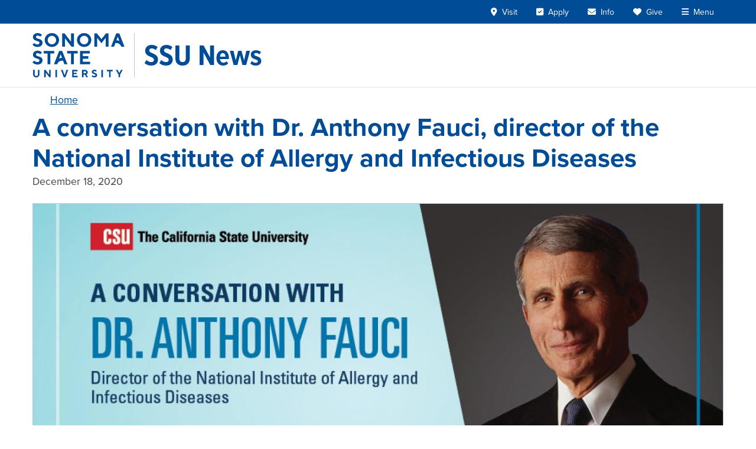

--- FILE ---
content_type: text/html; charset=UTF-8
request_url: https://news.sonoma.edu/article/conversation-dr-anthony-fauci-director-national-institute-allergy-and-infectious-diseases
body_size: 8636
content:

<!DOCTYPE html>
<html lang="en" dir="ltr" prefix="og: https://ogp.me/ns#" class="h-100">
<head>
  <meta charset="utf-8" />
<meta name="description" content="CSU Chancellor Timothy P." />
<link rel="canonical" href="https://news.sonoma.edu/article/conversation-dr-anthony-fauci-director-national-institute-allergy-and-infectious-diseases" />
<link rel="image_src" href="https://news.sonoma.edu/sites/news/files/styles/max_width_xxl_1x/public/field/image/11844_chancellor_webinar_email_announcement.jpg?itok=ZkXdhQsh" />
<meta property="og:site_name" content="SSU News at Sonoma State University" />
<meta property="og:type" content="article" />
<meta property="og:url" content="https://news.sonoma.edu/article/conversation-dr-anthony-fauci-director-national-institute-allergy-and-infectious-diseases" />
<meta property="og:title" content="A conversation with Dr. Anthony Fauci, director of the National Institute of Allergy and Infectious Diseases" />
<meta property="og:description" content="CSU Chancellor Timothy P." />
<meta property="og:image" content="https://news.sonoma.edu/sites/news/files/styles/max_width_xxl_1x/public/field/image/11844_chancellor_webinar_email_announcement.jpg?itok=ZkXdhQsh" />
<meta name="twitter:card" content="summary" />
<meta name="Generator" content="Drupal 10 (https://www.drupal.org)" />
<meta name="MobileOptimized" content="width" />
<meta name="HandheldFriendly" content="true" />
<meta name="viewport" content="width=device-width, initial-scale=1.0" />
<script>window.a2a_config=window.a2a_config||{};a2a_config.callbacks=[];a2a_config.overlays=[];a2a_config.templates={};a2a_config.icon_color = "#004c97";</script>

  <link rel="icon" href="/themes/custom/ssu_radix/build/assets/favicons/favicon.ico" sizes="48x48">
  <link rel="icon" href="/themes/custom/ssu_radix/build/assets/favicons/favicon.svg" type="image/svg+xml">
  <link rel="apple-touch-icon" sizes="180x180" href="/themes/custom/ssu_radix/build/assets/favicons/apple-touch-icon.png">
  <link rel="manifest" href="/themes/custom/ssu_radix/build/assets/favicons/manifest.webmanifest">
  <title>A conversation with Dr. Anthony Fauci, director of the National Institute of Allergy and Infectious Diseases | SSU News at Sonoma State University</title>
  <link rel="stylesheet" href="https://use.typekit.net/nrk2fyg.css">
  <link rel="stylesheet" media="all" href="/sites/news/files/css/css_vDbfiVVJ8kdli_--fpNwE3yF1eL6UZSJqRi6-Jw5Hqw.css?delta=0&amp;language=en&amp;theme=ssu_radix&amp;include=[base64]" />
<link rel="stylesheet" media="all" href="/sites/news/files/css/css_VZhnBe9was9qnYM-fOmXP8gUC1ZyYZjDLrlTe1l0KU0.css?delta=1&amp;language=en&amp;theme=ssu_radix&amp;include=[base64]" />

  <script type="application/json" data-drupal-selector="drupal-settings-json">{"path":{"baseUrl":"\/","pathPrefix":"","currentPath":"node\/11641","currentPathIsAdmin":false,"isFront":false,"currentLanguage":"en","themeUrl":"themes\/custom\/ssu_radix"},"pluralDelimiter":"\u0003","suppressDeprecationErrors":true,"ajaxPageState":{"libraries":"[base64]","theme":"ssu_radix","theme_token":null},"ajaxTrustedUrl":[],"gtag":{"tagId":"","consentMode":false,"otherIds":[],"events":[],"additionalConfigInfo":[]},"gtm":{"tagId":null,"settings":{"data_layer":"dataLayer","include_environment":false},"tagIds":["GTM-WHZ7XRC"]},"field_group":{"pattern_formatter":{"mode":"default","context":"view","settings":{"pattern":"banner","variants":{"button":"default","card":"default","carousel":"default","date_badge":"default","event_card":"default","event_teaser":"default","external_news":"default","hero":"default","link_button":"primary","list":"default","media_carousel":"default","panel":"default","footer_branding":"default"},"pattern_mapping":{"fields:field_body":{"destination":"banner_content","weight":0,"plugin":"fields","source":"field_body"},"fields:field_site_name":{"destination":"brand","weight":0,"plugin":"fields","source":"field_site_name"},"fields:field_site_tagline":{"destination":"tagline","weight":1,"plugin":"fields","source":"field_site_tagline"},"fields:field_article_type":{"destination":"article_type","weight":0,"plugin":"fields","source":"field_article_type"},"fields:title":{"destination":"title","weight":1,"plugin":"fields","source":"title"},"fields:field_article_subheadline":{"destination":"subheadline","weight":2,"plugin":"fields","source":"field_article_subheadline"},"fields:field_article_release_date":{"destination":"date","weight":3,"plugin":"fields","source":"field_article_release_date"},"fields:field_media_image":{"destination":"media_entity_ids","weight":4,"plugin":"fields","source":"field_media_image"},"fields:body":{"destination":"body","weight":5,"plugin":"fields","source":"body"},"fields:field_full_name":{"destination":"contact_name","weight":6,"plugin":"fields","source":"field_full_name"},"fields:field_email":{"destination":"contact_email","weight":7,"plugin":"fields","source":"field_email"},"fields:field_banner_type":{"destination":"banner_type","weight":1,"plugin":"fields","source":"field_banner_type"}},"pattern_settings":[],"show_empty_fields":0,"label_as_html":0,"pattern_variant":"default"}}},"ckeditor5Premium":{"isMediaInstalled":true},"user":{"uid":0,"permissionsHash":"e9e4f2883e1065b847544e103e1cf3b9acc6637797fa022f7beb631c025ec258"}}</script>
<script src="/sites/news/files/js/js_NCvj5CAtAp4fVKmYocmgjNYnFSBpCna_ytqLnMeDodc.js?scope=header&amp;delta=0&amp;language=en&amp;theme=ssu_radix&amp;include=[base64]"></script>
<script src="/modules/contrib/google_tag/js/gtag.js?t7djrl"></script>
<script src="/modules/contrib/google_tag/js/gtm.js?t7djrl"></script>

</head>
<body class="node-11641 node-type--article h-100">
<div id="ssu-top" tabindex="-1"></div>
<a href="#main-content" class="visually-hidden focusable">
  Skip to main content
</a>
<noscript><iframe src="https://www.googletagmanager.com/ns.html?id=GTM-WHZ7XRC"
                  height="0" width="0" style="display:none;visibility:hidden"></iframe></noscript>

  <div class="page-wrapper dialog-off-canvas-main-canvas h-100" data-off-canvas-main-canvas>
    <div class="page d-flex flex-column h-100">
        
      
<header class="ssu-header border-bottom">
  

<div class="ssu-university-header bg-primary">
  <div class="container">
    <header class="d-flex justify-content-end align-items-center">

      <a href="https://www.sonoma.edu/" class="branding d-flex me-auto d-lg-none" aria-label="Sonoma State University">
        <img src="/themes/custom/ssu_radix/build/assets/images/ssu-logo-full-center-white.svg"
             alt="Sonoma State University"
             class="d-lg-none">
      </a>

      <!-- Navigation Links -->
      <div class="d-flex align-items-center">
        <ul class="nav d-flex">
          <li class="nav-item d-none d-lg-block">
            <a href="https://admissions.sonoma.edu/visit"
               class="nav-link text-white hover:underline"
            ><i class="fa-solid fa-location-dot pe-1" aria-hidden="true"></i>
              <span class="">Visit</span></a>
          </li>
          <li class="nav-item d-none d-lg-block">
            <a href="https://admissions.sonoma.edu/apply"
               class="nav-link text-white hover:underline"
            ><i class="fa-solid fa-square-check pe-1" aria-hidden="true"></i>
              <span class="">Apply</span></a>
          </li>
          <li class="nav-item d-none d-lg-block">
            <a href="https://go.sonoma.edu/register/inquiry"
               class="nav-link text-white hover:underline"
            ><i class="fa-solid fa-envelope pe-1" aria-hidden="true"></i>
              <span class="">Info</span></a>
          </li>
          <li class="nav-item d-none d-lg-block">
            <a href="https://advancement.sonoma.edu/ways-give"
               class="nav-link text-white hover:underline"
            ><i class="fa-solid fa-heart pe-1" aria-hidden="true"></i>
              <span class="">Give</span></a>
          </li>
          <li class="nav-item">
            <button
              x-ref="menuToggleButton"
              data-bs-toggle="offcanvas"
              data-bs-target="#ssu-offcanvas-university"
              aria-controls="ssu-offcanvas-university"
              type="button"
              id="ssu-navbar-university__menu-toggle"
              class="nav-link text-white hover:underline"
            ><i class="fa-solid fa-bars pe-1" aria-hidden="true"></i>
              <span>Menu</span>
            </button>
          </li>
        </ul>
      </div>

    </header>
  </div>
</div>




<div
  tabindex="-1"
  id="ssu-offcanvas-university"
  aria-labelledby="offcanvasMenuLabel"
  class="ssu-offcanvas-university offcanvas offcanvas-end"
>
  <div class="ssu-offcanvas-university__header offcanvas-header p-3 bg-primary text-white">
    <div class="logo">
      <img
        src="/themes/custom/ssu_radix/build/assets/images/ssu-logo-full-center-white.svg"
        alt="Sonoma State University logo"
      >
    </div>
    <button
      type="button"
      class="btn-close btn-close-white"
      data-bs-dismiss="offcanvas"
      aria-label="Close"
    ></button>
  </div>

  <div class="ssu-offcanvas-university__body offcanvas-body bg-primary">

    <div class="ssu-offcanvas-university__body-login mb-3">
      <a href="https://login.sonoma.edu/" class="btn btn-ssu-blue-light text-primary fs-5 w-100">Login</a>
    </div>

    <div class="ssu-offcanvas-university__body-search mb-3">
      <div data-component-id="ssu_radix:search_form" class="ssu-search-form">
  <form
    method="get"
    action="/ssu-search"
    role="search"
    class="d-flex align-items-center"
  >
    <div class="input-group">
      <input
        type="text"
        name="query"
        placeholder="Search..."
        autocomplete="off"
        role="searchbox"
        aria-label="Search"
        class="form-control"
      >
      <button
        type="submit"
        aria-label="Submit search"
        class="btn btn-ssu-blue-light"
      >
        <i class="fa-solid fa-magnifying-glass text-primary" aria-hidden="true"></i>
      </button>
    </div>
  </form>
</div>
    </div>

    <nav class="offcanvas-nav mb-3">
  <ul class="nav flex-column">

        <li class="nav-item">
            <div data-component-id="ssu_radix:nav_toggle" class="ssu-nav-toggle"
    x-data="new SsuNavToggle({&quot;groupId&quot;:&quot;ssuOffcanvasUniversity&quot;})"
    x-init="initialize($id('ssu-nav-toggle'), $refs.toggleButton)"
    x-on:keydown.escape="if (isOpen) { $event.preventDefault(); $event.stopPropagation(); close($refs.toggleButton); }"
    x-id="['ssu-nav-toggle', 'ssu-nav-toggle__content']"
    :id="$id('ssu-nav-toggle')"
  >

    <div class="ssu-nav-toggle__header d-flex align-items-center py-2">
      <button
        x-ref="toggleButton"
        x-on:click="toggle()"
        :aria-expanded="isOpen"
        :aria-controls="$id('ssu-nav-toggle__content')"
        type="button"
        class="p-2 d-flex align-items-center justify-content-center border-0 text-light"
      >
        <i
          :class="isOpen ? 'fas fa-minus' : 'fas fa-plus'"
          aria-hidden="true"
        ></i>
      </button>

      <a href="https://www.sonoma.edu/about" class="nav-link text-light fs-5">
        About
      </a>
    </div>

    <div
      x-ref="toggleContent"
      x-show="isOpen"
      x-collapse
      :id="$id('ssu-nav-toggle__content')"
      x-cloak
      class="ssu-nav-toggle__content"
    >
            <ul class="nav flex-column ms-5">
        <li class="nav-item"><a class="nav-link text-light" href="https://www.sonoma.edu/history">History</a></li>
        <li class="nav-item"><a class="nav-link text-light" href="https://www.sonoma.edu/about/leadership">Leadership</a></li>
        <li class="nav-item"><a class="nav-link text-light" href="https://www.sonoma.edu/division-departments">Division & Departments</a></li>
        <li class="nav-item"><a class="nav-link text-light" href="https://diversity.sonoma.edu/">Equity & Belonging</a></li>
      </ul>
      
    </div>
  </div>

    </li>

        <li class="nav-item">
            <div data-component-id="ssu_radix:nav_toggle" class="ssu-nav-toggle"
    x-data="new SsuNavToggle({&quot;groupId&quot;:&quot;ssuOffcanvasUniversity&quot;})"
    x-init="initialize($id('ssu-nav-toggle'), $refs.toggleButton)"
    x-on:keydown.escape="if (isOpen) { $event.preventDefault(); $event.stopPropagation(); close($refs.toggleButton); }"
    x-id="['ssu-nav-toggle', 'ssu-nav-toggle__content']"
    :id="$id('ssu-nav-toggle')"
  >

    <div class="ssu-nav-toggle__header d-flex align-items-center py-2">
      <button
        x-ref="toggleButton"
        x-on:click="toggle()"
        :aria-expanded="isOpen"
        :aria-controls="$id('ssu-nav-toggle__content')"
        type="button"
        class="p-2 d-flex align-items-center justify-content-center border-0 text-light"
      >
        <i
          :class="isOpen ? 'fas fa-minus' : 'fas fa-plus'"
          aria-hidden="true"
        ></i>
      </button>

      <a href="https://admissions.sonoma.edu/affordability" class="nav-link text-light fs-5">
        Admissions & Aid
      </a>
    </div>

    <div
      x-ref="toggleContent"
      x-show="isOpen"
      x-collapse
      :id="$id('ssu-nav-toggle__content')"
      x-cloak
      class="ssu-nav-toggle__content"
    >
            <ul class="nav flex-column ms-5">
        <li class="nav-item"><a class="nav-link text-light" href="https://admissions.sonoma.edu/visit">Visit</a></li>
        <li class="nav-item"><a class="nav-link text-light" href="https://admissions.sonoma.edu/apply">Apply</a></li>
        <li class="nav-item"><a class="nav-link text-light" href="https://admissions.sonoma.edu/">Admissions</a></li>
        <li class="nav-item"><a class="nav-link text-light" href="https://financialaid.sonoma.edu/">Financial Aid</a></li>
        <li class="nav-item"><a class="nav-link text-light" href="https://scholarships.sonoma.edu/">Scholarships</a></li>
        <li class="nav-item"><a class="nav-link text-light" href="https://financialaid.sonoma.edu/cost-attendance/net-price-calculator">Net Price Calculator</a></li>
      </ul>
      
    </div>
  </div>

    </li>

        <li class="nav-item">
            <div data-component-id="ssu_radix:nav_toggle" class="ssu-nav-toggle"
    x-data="new SsuNavToggle({&quot;groupId&quot;:&quot;ssuOffcanvasUniversity&quot;})"
    x-init="initialize($id('ssu-nav-toggle'), $refs.toggleButton)"
    x-on:keydown.escape="if (isOpen) { $event.preventDefault(); $event.stopPropagation(); close($refs.toggleButton); }"
    x-id="['ssu-nav-toggle', 'ssu-nav-toggle__content']"
    :id="$id('ssu-nav-toggle')"
  >

    <div class="ssu-nav-toggle__header d-flex align-items-center py-2">
      <button
        x-ref="toggleButton"
        x-on:click="toggle()"
        :aria-expanded="isOpen"
        :aria-controls="$id('ssu-nav-toggle__content')"
        type="button"
        class="p-2 d-flex align-items-center justify-content-center border-0 text-light"
      >
        <i
          :class="isOpen ? 'fas fa-minus' : 'fas fa-plus'"
          aria-hidden="true"
        ></i>
      </button>

      <a href="https://academicaffairs.sonoma.edu/" class="nav-link text-light fs-5">
        Academics
      </a>
    </div>

    <div
      x-ref="toggleContent"
      x-show="isOpen"
      x-collapse
      :id="$id('ssu-nav-toggle__content')"
      x-cloak
      class="ssu-nav-toggle__content"
    >
            <ul class="nav flex-column ms-5">
        <li class="nav-item"><a class="nav-link text-light" href="https://catalog.sonoma.edu/content.php?catoid=12&navoid=1576">Degrees & Programs</a></li>
        <li class="nav-item"><a class="nav-link text-light" href="https://www.sonoma.edu/colleges">Colleges</a></li>
        <li class="nav-item"><a class="nav-link text-light" href="https://registrar.sonoma.edu/how-register/schedule-of-classes">Schedule of Classes</a></li>
        <li class="nav-item"><a class="nav-link text-light" href="https://www.sonoma.edu/academic/calendar">Academic Calendar</a></li>
        <li class="nav-item"><a class="nav-link text-light" href="https://www.sonoma.edu/academics/support">Academic Support</a></li>
        <li class="nav-item"><a class="nav-link text-light" href="https://library.sonoma.edu/">University Library</a></li>
        <li class="nav-item"><a class="nav-link text-light" href="https://intersession.sonoma.edu/" class="text-warning fw-bold">Intersession</a></li>
      </ul>
      
    </div>
  </div>

    </li>

        <li class="nav-item">
            <div data-component-id="ssu_radix:nav_toggle" class="ssu-nav-toggle"
    x-data="new SsuNavToggle({&quot;groupId&quot;:&quot;ssuOffcanvasUniversity&quot;})"
    x-init="initialize($id('ssu-nav-toggle'), $refs.toggleButton)"
    x-on:keydown.escape="if (isOpen) { $event.preventDefault(); $event.stopPropagation(); close($refs.toggleButton); }"
    x-id="['ssu-nav-toggle', 'ssu-nav-toggle__content']"
    :id="$id('ssu-nav-toggle')"
  >

    <div class="ssu-nav-toggle__header d-flex align-items-center py-2">
      <button
        x-ref="toggleButton"
        x-on:click="toggle()"
        :aria-expanded="isOpen"
        :aria-controls="$id('ssu-nav-toggle__content')"
        type="button"
        class="p-2 d-flex align-items-center justify-content-center border-0 text-light"
      >
        <i
          :class="isOpen ? 'fas fa-minus' : 'fas fa-plus'"
          aria-hidden="true"
        ></i>
      </button>

      <a href="https://getinvolved.sonoma.edu/" class="nav-link text-light fs-5">
        Life at SSU
      </a>
    </div>

    <div
      x-ref="toggleContent"
      x-show="isOpen"
      x-collapse
      :id="$id('ssu-nav-toggle__content')"
      x-cloak
      class="ssu-nav-toggle__content"
    >
            <ul class="nav flex-column ms-5">
        <li class="nav-item"><a class="nav-link text-light" href="https://seawolfliving.sonoma.edu/">Seawolf Living</a></li>
        <li class="nav-item"><a class="nav-link text-light" href="https://housing.sonoma.edu/">Housing</a></li>
        <li class="nav-item"><a class="nav-link text-light" href="https://culinary.sonoma.edu/">Dining</a></li>
        <li class="nav-item"><a class="nav-link text-light" href="https://as.sonoma.edu/">Associated Students</a></li>
        <li class="nav-item"><a class="nav-link text-light" href="https://getinvolved.sonoma.edu/">Get Involved</a></li>
        <li class="nav-item"><a class="nav-link text-light" href="https://campusrec.sonoma.edu/">Campus Recreation</a></li>
        <li class="nav-item"><a class="nav-link text-light" href="https://gmc.sonoma.edu/">Green Music Center</a></li>
        <li class="nav-item"><a class="nav-link text-light" href="https://www.sonoma.edu/sonoma-county">Sonoma County</a></li>
      </ul>
      
    </div>
  </div>

    </li>

        <li class="nav-item">
            <div data-component-id="ssu_radix:nav_toggle" class="ssu-nav-toggle"
    x-data="new SsuNavToggle({&quot;groupId&quot;:&quot;ssuOffcanvasUniversity&quot;})"
    x-init="initialize($id('ssu-nav-toggle'), $refs.toggleButton)"
    x-on:keydown.escape="if (isOpen) { $event.preventDefault(); $event.stopPropagation(); close($refs.toggleButton); }"
    x-id="['ssu-nav-toggle', 'ssu-nav-toggle__content']"
    :id="$id('ssu-nav-toggle')"
  >

    <div class="ssu-nav-toggle__header d-flex align-items-center py-2">
      <button
        x-ref="toggleButton"
        x-on:click="toggle()"
        :aria-expanded="isOpen"
        :aria-controls="$id('ssu-nav-toggle__content')"
        type="button"
        class="p-2 d-flex align-items-center justify-content-center border-0 text-light"
      >
        <i
          :class="isOpen ? 'fas fa-minus' : 'fas fa-plus'"
          aria-hidden="true"
        ></i>
      </button>

      <a href="https://www.sonoma.edu/#events" class="nav-link text-light fs-5">
        Events & News
      </a>
    </div>

    <div
      x-ref="toggleContent"
      x-show="isOpen"
      x-collapse
      :id="$id('ssu-nav-toggle__content')"
      x-cloak
      class="ssu-nav-toggle__content"
    >
            <ul class="nav flex-column ms-5">
        <li class="nav-item"><a class="nav-link text-light" href="https://www.sonoma.edu/presidential-search">SSU Presidential Search</a></li>
        <li class="nav-item"><a class="nav-link text-light" href="https://www.sonoma.edu/calendar">Events Calendar</a></li>
        <li class="nav-item"><a class="nav-link text-light" href="https://news.sonoma.edu/">News</a></li>
      </ul>
      
    </div>
  </div>

    </li>
  </ul>
</nav>

    <div class="ssu-offcanvas-university__quick p-3 bg-ssu-blue-light">
  <p class="text-center fw-bold text-primary mb-3">Quick Links</p>
  <div class="row g-3">
        <div class="col-3">
      <div class="ssu-offcanvas-university__quick-actions">
        <ul class="list-unstyled">
          <li class="mb-2">
            <a href="https://admissions.sonoma.edu/visit"
               class="d-block py-2 bs-2"
            ><i class="fa-solid fa-location-dot pe-1" aria-hidden="true"></i>
              Visit</a>
          </li>
          <li class="mb-2">
            <a href="https://admissions.sonoma.edu/apply"
              class="d-block py-2 bs-2"
            ><i class="fa-solid fa-square-check pe-1" aria-hidden="true"></i>
              Apply</a>
          </li>
          <li class="mb-2">
            <a href="https://go.sonoma.edu/register/inquiry"
               class="d-block py-2 bs-2"
            ><i class="fa-solid fa-envelope pe-1" aria-hidden="true"></i>
              Info</a>
          </li>
          <li class="mb-2">
            <a href="https://advancement.sonoma.edu/ways-give"
               class="d-block py-2 bs-2"
            ><i class="fa-solid fa-heart pe-1" aria-hidden="true"></i>
              Give</a>
          </li>
        </ul>
      </div>
    </div>

        <div class="col-9">
      <div class="ssu-offcanvas-university__quick-links">
        <div class="row g-2">
          <div class="col-6">
            <a href="https://www.sonoma.edu/students" class="d-block p-2 text-center">
              Students
            </a>
          </div>
          <div class="col-6">
            <a href="https://www.sonoma.edu/faculty-and-staff" class="d-block p-2 text-center">
              Faculty & Staff
            </a>
          </div>
          <div class="col-6">
            <a href="https://www.ssualumni.org/" class="d-block p-2 text-center">
              Alumni
            </a>
          </div>
          <div class="col-6">
            <a href="https://orientation.sonoma.edu/parent-family-programs" class="d-block p-2 text-center">
              Families
            </a>
          </div>
          <div class="col-6">
            <a href="https://map.sonoma.edu/" class="d-block p-2 text-center">
              Maps
            </a>
          </div>
          <div class="col-6">
            <a href="https://www.sonoma.edu/directions" class="d-block p-2 text-center">
              Directions
            </a>
          </div>
          <div class="col-6">
            <a href="https://www.sonoma.edu/a-z" class="d-block p-2 text-center">
              A - Z
            </a>
          </div>
          <div class="col-6">
            <a href="https://ldaps.sonoma.edu/fasd/" class="d-block p-2 text-center">
              Directory
            </a>
          </div>
          <div class="col-6">
            <a href="https://library.sonoma.edu/" class="d-block p-2 text-center">
              Library
            </a>
          </div>
        </div>
      </div>
    </div>
  </div>
</div>
  </div>
</div>

  <div class="ssu-header__site" role="banner">
    <div class="container-lg">
      <header class="d-flex py-3">
        <a href="//www.sonoma.edu"
           class="branding d-none d-lg-inline-block border-end border-secondary me-lg-3 pe-lg-3"
           aria-label="Sonoma State University">
          <img src="/themes/custom/ssu_radix/build/assets/images/ssu-logo-full-left-blue.svg"
               alt="Sonoma State University"
               class="">
        </a>
        <div class="ssu-header__site-name d-flex flex-grow-1 align-items-center">
                      <a href="/" aria-label="SSU News">
              <span>SSU News</span>
            </a>
                  </div>
        </header>
    </div>
  </div>

  
</header>
  
        
  <main id="main-content" tabindex="-1" class="flex-shrink-0 container">              <header class="ssu-content-header">
                
  <div class="block block--breadcrumbs container">

  

        
  


            <nav aria-label="breadcrumb" class=" mt-2">
    <ol class="breadcrumb">
                      <li class="breadcrumb-item ">
                      <a href="/">Home</a>
                  </li>
                  </ol>
  </nav>

      
  </div>


        </header>
                        <div class="ssu-content container-fluid g-0">
              <div data-drupal-messages-fallback class="hidden"></div>



<article data-history-node-id="11641" class="node article article--full mb-4">
  
  

      
    
    <div class="node__content">
      <div class="ssu-article"><h1 class="m-0">
  
  <span>A conversation with Dr. Anthony Fauci, director of the National Institute of Allergy and Infectious Diseases</span>
</h1>
<p class="text-ssu-gray-dark">
    
  <time datetime="2020-12-18T12:00:00Z">December 18, 2020</time>


  </p>


<div  class="ssu-carousel">
  <div id="ssu-media-carousel-id-"
       class="carousel slide variant-default"
       data-bs-ride="false"
       data-bs-interval="false"><div class="carousel-inner">
                      <div class="carousel-item center active">
          


<div class="ssu-zoom-card card">

  <div class="card-img">
    
<div class="media media--type-image media--view-mode-hero-container">
  
  
            
      <picture>
                  <source srcset="/sites/news/files/styles/landscape_9_5_1296_x_720/public/field/image/11844_chancellor_webinar_email_announcement.jpg?h=b69e0e0e&amp;itok=MZ01PHRF 1x, /sites/news/files/styles/landscape_9_5_1890_x_1050/public/field/image/11844_chancellor_webinar_email_announcement.jpg?h=b69e0e0e&amp;itok=8bJQ7Nvi 2x" media="(min-width: 1400px)" type="image/jpeg" width="1296" height="720"/>
              <source srcset="/sites/news/files/styles/landscape_9_5_1296_x_720/public/field/image/11844_chancellor_webinar_email_announcement.jpg?h=b69e0e0e&amp;itok=MZ01PHRF 1x, /sites/news/files/styles/landscape_9_5_1890_x_1050/public/field/image/11844_chancellor_webinar_email_announcement.jpg?h=b69e0e0e&amp;itok=8bJQ7Nvi 2x" media="(min-width: 1200px)" type="image/jpeg" width="1296" height="720"/>
              <source srcset="/sites/news/files/styles/landscape_9_5_1116_x_620/public/field/image/11844_chancellor_webinar_email_announcement.jpg?h=b69e0e0e&amp;itok=WNZoex_B 1x, /sites/news/files/styles/landscape_9_5_1890_x_1050/public/field/image/11844_chancellor_webinar_email_announcement.jpg?h=b69e0e0e&amp;itok=8bJQ7Nvi 2x" media="(min-width: 992px) and (max-width: 1199px)" type="image/jpeg" width="1116" height="620"/>
              <source srcset="/sites/news/files/styles/landscape_9_5_720_x_400/public/field/image/11844_chancellor_webinar_email_announcement.jpg?h=b69e0e0e&amp;itok=Rc0XlvfS 1x, /sites/news/files/styles/landscape_9_5_1296_x_720/public/field/image/11844_chancellor_webinar_email_announcement.jpg?h=b69e0e0e&amp;itok=MZ01PHRF 2x" media="(min-width: 768px) and (max-width: 991px)" type="image/jpeg" width="720" height="400"/>
              <source srcset="/sites/news/files/styles/landscape_9_5_558_x_310/public/field/image/11844_chancellor_webinar_email_announcement.jpg?h=b69e0e0e&amp;itok=dcFY_aBt 1x, /sites/news/files/styles/landscape_9_5_1116_x_620/public/field/image/11844_chancellor_webinar_email_announcement.jpg?h=b69e0e0e&amp;itok=WNZoex_B 2x" media="(min-width: 576px) and (max-width: 767px)" type="image/jpeg" width="558" height="310"/>
              <source srcset="/sites/news/files/styles/landscape_9_5_558_x_310/public/field/image/11844_chancellor_webinar_email_announcement.jpg?h=b69e0e0e&amp;itok=dcFY_aBt 1x, /sites/news/files/styles/landscape_9_5_1116_x_620/public/field/image/11844_chancellor_webinar_email_announcement.jpg?h=b69e0e0e&amp;itok=WNZoex_B 2x" media="(max-width: 575px)" type="image/jpeg" width="558" height="310"/>
                  
<img loading="eager" width="1296" height="720" src="/sites/news/files/styles/landscape_9_5_1296_x_720/public/field/image/11844_chancellor_webinar_email_announcement.jpg?h=b69e0e0e&amp;itok=MZ01PHRF" class="img-fluid">

  </picture>



      </div>

  </div><div class="modal fade" aria-hidden="true">
    <div class="modal-dialog modal-dialog-centered">
      <div class="modal-content">
        <div class="modal-header"><button type="button" class="btn-close" data-bs-dismiss="modal" aria-label="Close"></button>
        </div>
        <div class="modal-body">
          
<div class="media media--type-image media--view-mode-full">
  
  
            
      <picture>
                  <source srcset="/sites/news/files/styles/max_width_xxl_1x/public/field/image/11844_chancellor_webinar_email_announcement.jpg?itok=ZkXdhQsh 1x, /sites/news/files/styles/max_width_xxl_2x/public/field/image/11844_chancellor_webinar_email_announcement.jpg?itok=8fJadm3g 2x" media="(min-width: 1400px)" type="image/jpeg" width="900" height="600"/>
              <source srcset="/sites/news/files/styles/max_width_xl_1x/public/field/image/11844_chancellor_webinar_email_announcement.jpg?itok=vARnFc95 1x, /sites/news/files/styles/max_width_xl_2x/public/field/image/11844_chancellor_webinar_email_announcement.jpg?itok=74zFvY6_ 2x" media="(min-width: 1200px)" type="image/jpeg" width="900" height="600"/>
              <source srcset="/sites/news/files/styles/max_width_lg_1x/public/field/image/11844_chancellor_webinar_email_announcement.jpg?itok=cZAEqMFJ 1x, /sites/news/files/styles/max_width_lg_2x/public/field/image/11844_chancellor_webinar_email_announcement.jpg?itok=BOLL2Y4Y 2x" media="(min-width: 992px) and (max-width: 1199px)" type="image/jpeg" width="900" height="600"/>
              <source srcset="/sites/news/files/styles/max_width_md_1x/public/field/image/11844_chancellor_webinar_email_announcement.jpg?itok=dk6qRV75 1x, /sites/news/files/styles/50_width_md_2x/public/field/image/11844_chancellor_webinar_email_announcement.jpg?itok=Yljrt1RI 2x" media="(min-width: 768px) and (max-width: 991px)" type="image/jpeg" width="720" height="480"/>
              <source srcset="/sites/news/files/styles/width_sm_1x/public/field/image/11844_chancellor_webinar_email_announcement.jpg?itok=5bs7Gdnk 1x, /sites/news/files/styles/width_sm_2x/public/field/image/11844_chancellor_webinar_email_announcement.jpg?itok=SavAx41h 2x" media="(min-width: 576px) and (max-width: 767px)" type="image/jpeg" width="540" height="360"/>
              <source srcset="/sites/news/files/styles/width_sm_1x/public/field/image/11844_chancellor_webinar_email_announcement.jpg?itok=5bs7Gdnk 1x, /sites/news/files/styles/width_sm_2x/public/field/image/11844_chancellor_webinar_email_announcement.jpg?itok=SavAx41h 2x" media="(max-width: 575px)" type="image/jpeg" width="540" height="360"/>
                  
<img loading="eager" width="540" height="360" src="/sites/news/files/styles/width_sm_1x/public/field/image/11844_chancellor_webinar_email_announcement.jpg?itok=5bs7Gdnk" class="img-fluid">

  </picture>



      </div>

        </div>
      </div>
    </div>
  </div>

</div>



        </div>
          </div></div>
</div>


  <p dir="ltr">CSU Chancellor Timothy P. White had <a href="https://www.youtube.com/watch?v=ki_Lacsk_ks&amp;feature=youtu.be">a&nbsp;live-streamed conversation</a> with Dr.&nbsp;Anthony Fauci, director of the National Institute of Allergy and Infectious&nbsp;Diseases, which included a&nbsp;Q&amp;A session between Dr. Fauci and&nbsp;<a href="https://www2.calstate.edu/csu-system/about-the-csu/leadership/presidents">CSU campus presidents</a>.</p>

<p dir="ltr">On Friday, December 18, Fauci shared his perspective on the challenges and opportunities facing the country’s largest four-year university as COVID-19 cases continue to rise in California. The CSU is recognized as a national leader as the first university system to announce a move to primarily virtual instruction for the 2020-21 academic year, prioritizing the health and safety of its faculty, staff, students, and campus communities during the pandemic.</p>

<p dir="ltr">The conversation can be viewed at:&nbsp;<a href="https://www.youtube.com/watch?v=ki_Lacsk_ks&amp;feature=youtu.be">https://www.youtube.com/watch?v=ki_Lacsk_ks&amp;feature=youtu.be</a>.</p>



<div class="mb-4">
    

  


  
<div class="card ssu-card ssu-card-vertical w-100 mw-card">

        
      <div class="card-body">
                    
      
              <div class="card-text">
          
  Julia Gonzalez 

  <a href="/cdn-cgi/l/email-protection#5339343c3d29323f362913203c3d3c3e327d363726"><span class="__cf_email__" data-cfemail="e68c8189889c878a839ca6958988898b87c8838293">[email&#160;protected]</span></a>

        </div>
      
                        </div>
  
  
</div>

  </div>
</div>
<span class="a2a_kit a2a_kit_size_32 addtoany_list" data-a2a-url="https://news.sonoma.edu/article/conversation-dr-anthony-fauci-director-national-institute-allergy-and-infectious-diseases" data-a2a-title="A conversation with Dr. Anthony Fauci, director of the National Institute of Allergy and Infectious Diseases"><a class="a2a_button_copy_link"></a><a class="a2a_button_email"></a><a class="a2a_button_linkedin"></a><a class="a2a_button_facebook"></a><a class="a2a_button_sms"></a></span>

    </div>
  </article>


        </div>
          
  </main>

        
      <footer class="ssu-footer position-relative mt-auto border-top border-ssu-blue-light pt-5 bg-primary text-center text-lg-left">
      <div class="ssu-site-footer position-relative container mt-2 text-center text-lg-start text-light">
  <div class="row position-relative z-1">
    <div class="order-1 order-lg-0 col-lg-3 mb-4 mb-lg-0">
          

  <div class="block--type-footer-branding block block--footer-branding block--ssu-radix-footerbranding">

  

    
  


          <div data-component-id="ssu_radix:footer_branding" class="ssu-footer-branding text-uppercase text-light">
  <div class="ssu-footer-branding__logo">
      <a href="https://sonoma.edu" class="d-inline-block align-top">
        <i class="ssu-footer-branding__logo-icon ssu-icons-logo-center d-inline-block d-lg-none lh-0"
           role="img"
           aria-label="Sonoma State University logo"></i>
        <i class="ssu-footer-branding__logo-icon ssu-icons-logo-left d-none d-lg-inline-block"
           role="img"
           aria-label="Sonoma State University logo"></i>
      </a>
  </div>
      <div class="ssu-footer-branding__site d-inline-block border-top mt-2 pt-1">
              <p class="ssu-footer-branding__site-brand mt-2">SSU News</p>
                </div>
  </div>


      
  </div>


    </div>
    <div class="order-2 order-lg-1 col-lg-3 mb-4 mb-lg-0">
          

  <div class="block--type-footer-contact block block--footer-contact block--ssu-radix-contactus">

  

    
  


          <div data-component-id="ssu_radix:footer_contact" class="ssu-footer-contact">
  
  <p>Salazar Hall, Suite 2042<br>1801 E Cotati Ave.&nbsp;&nbsp;<br>Rohnert Park, CA 94928</p><p>Monday - Friday 8:00 am - 5:00 pm<br><a href="/cdn-cgi/l/email-protection#3c4f484e5d485f53517c4f535253515d12595849"><span class="__cf_email__" data-cfemail="3b484f495a4f5854567b48545554565a155e5f4e">[email&#160;protected]</span></a>&nbsp;<br>&nbsp;</p>

</div>


      
  </div>


    </div>
    <div class="order-3 order-lg-2 col-lg-3 mb-4 mb-lg-0">
          

  <div class="block--type-footer-links block block--footer-links block--ssu-radix-quicklinks">

  

    
  


          
      
  </div>


    </div>
    <div class="order-0 order-lg-3 col-lg-3 mb-4 mb-lg-0">
          

  <div class="block--type-footer-social block block--footer-social block--ssu-radix-socialmedia">

  

    
  


          
      
  </div>


    </div>
  </div>
  <div class="ssu-site-footer__background position-absolute"></div>
</div>
  
      <div class="ssu-university-footer container mt-lg-5 mb-lg-3 text-center text-lg-start fs-sm fs-lg-xs">
  <ul class="list-inline text-light">
    <li class="list-inline-item">
      Copyright Sonoma State University
    </li>

      <li class="list-inline-item">
      <a href="https://www.sonoma.edu/contact-ssu"
         class="text-decoration-none">
        Contact SSU
      </a>
    </li>
  
      <li class="list-inline-item">
      <a href="https://calstate.policystat.com/policy/18808065/latest/" target="_blank"
         class="text-decoration-none">
        Privacy
      </a>
    </li>
    
        <li class="list-inline-item">
      <a href="https://accessibility.sonoma.edu"
         class="text-decoration-none">
        Accessibility
      </a>
    </li>
    
        <li class="list-inline-item">
      <a href="https://safessu.sonoma.edu"
         class="text-decoration-none">
        SafeSSU
      </a>
    </li>
    
        <li class="list-inline-item">
      <a href="https://ophd.sonoma.edu"
         class="text-decoration-none">
        Title IX
      </a>
    </li>
    
    <li class="list-inline-item">
      <a href="https://www.calstate.edu/" target="_blank"
         class="text-decoration-none" target="_blank">
        California State University
      </a>
    </li>
  </ul>
</div>
  
      <a href="#ssu-top"
   role="button"
   title="Back to Top"
   aria-label="Back to Top"
   class="ssu-back-to-top position-absolute bottom-0 end-0 me-2 mb-2">
  <i class="fa-solid fa-tree" aria-hidden="true"></i>
</a>
<script data-cfasync="false" src="/cdn-cgi/scripts/5c5dd728/cloudflare-static/email-decode.min.js"></script><script>
  (function() {
    const backToTopButton = document.querySelector('.ssu-back-to-top');

    if (backToTopButton) {
      backToTopButton.addEventListener('click', function(event) {
        event.preventDefault();

        const target = document.getElementById('ssu-top') || document.body;

        target.scrollIntoView({ behavior: 'smooth', block: 'start' });

        if (!target.hasAttribute('tabindex')) {
          target.setAttribute('tabindex', '-1');
        }

        setTimeout(() => {
          target.focus();
        }, 100);
      });
    }
  })();
</script>
  </footer>
  
</div>


  </div>



<script src="/sites/news/files/js/js_Lty2XPgEoTfKEU35T7uEarmD0alJRFEY47lna6NTF5U.js?scope=footer&amp;delta=0&amp;language=en&amp;theme=ssu_radix&amp;include=[base64]"></script>
<script src="https://static.addtoany.com/menu/page.js" defer></script>
<script src="/sites/news/files/js/js_ThSDOVLOEbQWTkgri0PGVn6qBWFsai5DqdBGCd6pt48.js?scope=footer&amp;delta=2&amp;language=en&amp;theme=ssu_radix&amp;include=[base64]"></script>
<script src="https://cse.google.com/cse.js?cx=e0f4aa28b07614324"></script>

</body>
</html>


--- FILE ---
content_type: text/javascript
request_url: https://news.sonoma.edu/sites/news/files/js/js_ThSDOVLOEbQWTkgri0PGVn6qBWFsai5DqdBGCd6pt48.js?scope=footer&delta=2&language=en&theme=ssu_radix&include=eJxtjuEKwyAQg1-o6iNJqu7mUE9OLe2efmUdoyv7cyT5Ahd43xllM_gIfRMufXIswTjOlUsovenWhhX4uCpVsNjORCkcLS-jImkfkZg0HlgnYt6x7SBD-7n6P6U8fT8YpBpLeDQ1S_QUTsRB_MXaJ3P-zXi0kE7RPniG2FHiEqTFvr1ZCxB3N8cKVYVJkDPm3RzoBc2gbkE
body_size: 57948
content:
/* @license GPL-2.0-or-later https://www.drupal.org/licensing/faq */
(function(Drupal){'use strict';Drupal.behaviors.addToAny={attach:function(context,settings){if(context!==document&&window.a2a)a2a.init_all();}};})(Drupal);;
class SsuNavToggle{constructor(config={}){this.groupId=config.groupId||'default';this.isOpen=false;this.instanceId=null;this.buttonElement=null;this.openEventId=null;}initialize(instanceId,buttonElement){this.instanceId=instanceId;this.buttonElement=buttonElement;this.openEventId=`ssu-nav-toggle-${this.groupId}-open`;this.addGroupCloseListener();}toggle(){if(this.isOpen){this.close();return;}this.open();}open(){if(this.buttonElement)this.buttonElement.focus();this.isOpen=true;this.notifyGroupToClose();}close(elementToFocus=null){if(!this.isOpen)return;this.isOpen=false;if(elementToFocus)elementToFocus.focus();}notifyGroupToClose(){document.dispatchEvent(new CustomEvent(this.openEventId,{detail:{instanceId:this.instanceId}}));}addGroupCloseListener(){document.addEventListener(this.openEventId,(event)=>{if(this.instanceId!==event.detail.instanceId)this.close();});}};
(function($,Drupal){Drupal.theme.progressBar=function(id){const escapedId=Drupal.checkPlain(id);return (`<div id="${escapedId}" class="progress" aria-live="polite">`+'<div class="progress__label">&nbsp;</div>'+'<div class="progress__track"><div class="progress__bar"></div></div>'+'<div class="progress__percentage"></div>'+'<div class="progress__description">&nbsp;</div>'+'</div>');};Drupal.ProgressBar=function(id,updateCallback,method,errorCallback){this.id=id;this.method=method||'GET';this.updateCallback=updateCallback;this.errorCallback=errorCallback;this.element=$(Drupal.theme('progressBar',id));};$.extend(Drupal.ProgressBar.prototype,{setProgress(percentage,message,label){if(percentage>=0&&percentage<=100){$(this.element).find('div.progress__bar').each(function(){this.style.width=`${percentage}%`;});$(this.element).find('div.progress__percentage').html(`${percentage}%`);}$('div.progress__description',this.element).html(message);$('div.progress__label',this.element).html(label);if(this.updateCallback)this.updateCallback(percentage,message,this);},startMonitoring(uri,delay){this.delay=delay;this.uri=uri;this.sendPing();},stopMonitoring(){clearTimeout(this.timer);this.uri=null;},sendPing(){if(this.timer)clearTimeout(this.timer);if(this.uri){const pb=this;let uri=this.uri;if(!uri.includes('?'))uri+='?';else uri+='&';uri+='_format=json';$.ajax({type:this.method,url:uri,data:'',dataType:'json',success(progress){if(progress.status===0){pb.displayError(progress.data);return;}pb.setProgress(progress.percentage,progress.message,progress.label);pb.timer=setTimeout(()=>{pb.sendPing();},pb.delay);},error(xmlhttp){const e=new Drupal.AjaxError(xmlhttp,pb.uri);pb.displayError(`<pre>${e.message}</pre>`);}});}},displayError(string){const error=$('<div class="messages messages--error"></div>').html(string);$(this.element).before(error).hide();if(this.errorCallback)this.errorCallback(this);}});})(jQuery,Drupal);;
/* @license MIT https://raw.githubusercontent.com/muicss/loadjs/4.3.0/LICENSE.txt */
loadjs=function(){var h=function(){},o={},c={},f={};function u(e,n){if(e){var t=f[e];if(c[e]=n,t)for(;t.length;)t[0](e,n),t.splice(0,1)}}function l(e,n){e.call&&(e={success:e}),n.length?(e.error||h)(n):(e.success||h)(e)}function p(t,r,i,s){var o,e,u,n=document,c=i.async,f=(i.numRetries||0)+1,l=i.before||h,a=t.replace(/[\?|#].*$/,""),d=t.replace(/^(css|img|module|nomodule)!/,"");if(s=s||0,/(^css!|\.css$)/.test(a))(u=n.createElement("link")).rel="stylesheet",u.href=d,(o="hideFocus"in u)&&u.relList&&(o=0,u.rel="preload",u.as="style");else if(/(^img!|\.(png|gif|jpg|svg|webp)$)/.test(a))(u=n.createElement("img")).src=d;else if((u=n.createElement("script")).src=d,u.async=void 0===c||c,e="noModule"in u,/^module!/.test(a)){if(!e)return r(t,"l");u.type="module"}else if(/^nomodule!/.test(a)&&e)return r(t,"l");!(u.onload=u.onerror=u.onbeforeload=function(e){var n=e.type[0];if(o)try{u.sheet.cssText.length||(n="e")}catch(e){18!=e.code&&(n="e")}if("e"==n){if((s+=1)<f)return p(t,r,i,s)}else if("preload"==u.rel&&"style"==u.as)return u.rel="stylesheet";r(t,n,e.defaultPrevented)})!==l(t,u)&&n.head.appendChild(u)}function t(e,n,t){var r,i;if(n&&n.trim&&(r=n),i=(r?t:n)||{},r){if(r in o)throw"LoadJS";o[r]=!0}function s(n,t){!function(e,r,n){var t,i,s=(e=e.push?e:[e]).length,o=s,u=[];for(t=function(e,n,t){if("e"==n&&u.push(e),"b"==n){if(!t)return;u.push(e)}--s||r(u)},i=0;i<o;i++)p(e[i],t,n)}(e,function(e){l(i,e),n&&l({success:n,error:t},e),u(r,e)},i)}if(i.returnPromise)return new Promise(s);s()}return t.ready=function(e,n){return function(e,t){e=e.push?e:[e];var n,r,i,s=[],o=e.length,u=o;for(n=function(e,n){n.length&&s.push(e),--u||t(s)};o--;)r=e[o],(i=c[r])?n(r,i):(f[r]=f[r]||[]).push(n)}(e,function(e){l(n,e)}),t},t.done=function(e){u(e,[])},t.reset=function(){o={},c={},f={}},t.isDefined=function(e){return e in o},t}();;
/* @license GPL-2.0-or-later https://www.drupal.org/licensing/faq */
Drupal.debounce=function(func,wait,immediate){let timeout;let result;return function(...args){const context=this;const later=function(){timeout=null;if(!immediate)result=func.apply(context,args);};const callNow=immediate&&!timeout;clearTimeout(timeout);timeout=setTimeout(later,wait);if(callNow)result=func.apply(context,args);return result;};};;
(function(Drupal,debounce){let liveElement;const announcements=[];Drupal.behaviors.drupalAnnounce={attach(context){if(!liveElement){liveElement=document.createElement('div');liveElement.id='drupal-live-announce';liveElement.className='visually-hidden';liveElement.setAttribute('aria-live','polite');liveElement.setAttribute('aria-busy','false');document.body.appendChild(liveElement);}}};function announce(){const text=[];let priority='polite';let announcement;const il=announcements.length;for(let i=0;i<il;i++){announcement=announcements.pop();text.unshift(announcement.text);if(announcement.priority==='assertive')priority='assertive';}if(text.length){liveElement.innerHTML='';liveElement.setAttribute('aria-busy','true');liveElement.setAttribute('aria-live',priority);liveElement.innerHTML=text.join('\n');liveElement.setAttribute('aria-busy','false');}}Drupal.announce=function(text,priority){announcements.push({text,priority});return debounce(announce,200)();};})(Drupal,Drupal.debounce);;
((Drupal)=>{Drupal.Message=class{constructor(messageWrapper=null){if(!messageWrapper)this.messageWrapper=Drupal.Message.defaultWrapper();else this.messageWrapper=messageWrapper;}static defaultWrapper(){let wrapper=document.querySelector('[data-drupal-messages]')||document.querySelector('[data-drupal-messages-fallback]');if(!wrapper){wrapper=document.createElement('div');document.body.appendChild(wrapper);}if(wrapper.hasAttribute('data-drupal-messages-fallback')){wrapper.removeAttribute('data-drupal-messages-fallback');wrapper.classList.remove('hidden');}wrapper.setAttribute('data-drupal-messages','');return wrapper.innerHTML===''?Drupal.Message.messageInternalWrapper(wrapper):wrapper.firstElementChild;}static getMessageTypeLabels(){return {status:Drupal.t('Status message'),error:Drupal.t('Error message'),warning:Drupal.t('Warning message')};}add(message,options={}){if(!options.hasOwnProperty('type'))options.type='status';if(typeof message!=='string')throw new Error('Message must be a string.');Drupal.Message.announce(message,options);options.id=options.id?String(options.id):`${options.type}-${Math.random().toFixed(15).replace('0.','')}`;if(!Drupal.Message.getMessageTypeLabels().hasOwnProperty(options.type)){const {type}=options;throw new Error(`The message type, ${type}, is not present in Drupal.Message.getMessageTypeLabels().`);}this.messageWrapper.appendChild(Drupal.theme('message',{text:message},options));return options.id;}select(id){return this.messageWrapper.querySelector(`[data-drupal-message-id^="${id}"]`);}remove(id){return this.messageWrapper.removeChild(this.select(id));}clear(){Array.prototype.forEach.call(this.messageWrapper.querySelectorAll('[data-drupal-message-id]'),(message)=>{this.messageWrapper.removeChild(message);});}static announce(message,options){if(!options.priority&&(options.type==='warning'||options.type==='error'))options.priority='assertive';if(options.announce!=='')Drupal.announce(options.announce||message,options.priority);}static messageInternalWrapper(messageWrapper){const innerWrapper=document.createElement('div');innerWrapper.setAttribute('class','messages__wrapper');messageWrapper.insertAdjacentElement('afterbegin',innerWrapper);return innerWrapper;}};Drupal.theme.message=({text},{type,id})=>{const messagesTypes=Drupal.Message.getMessageTypeLabels();const messageWrapper=document.createElement('div');messageWrapper.setAttribute('class',`messages messages--${type}`);messageWrapper.setAttribute('role',type==='error'||type==='warning'?'alert':'status');messageWrapper.setAttribute('data-drupal-message-id',id);messageWrapper.setAttribute('data-drupal-message-type',type);messageWrapper.setAttribute('aria-label',messagesTypes[type]);messageWrapper.innerHTML=`${text}`;return messageWrapper;};})(Drupal);;
!function(e){e.Message.getMessageTypeClasses=function(){return {status:"success",error:"danger",warning:"warning",info:"info"};},e.Message.getMessageTypeClass=function(s){var t=e.Message.getMessageTypeClasses();return "alert alert-".concat(t[s]||"success");},e.Message.getMessageTypeLabels=function(){return {status:e.t("Status message"),error:e.t("Error message"),warning:e.t("Warning message"),info:e.t("Informative message")};},e.Message.getMessageTypeLabel=function(s){return e.Message.getMessageTypeLabels()[s];},e.Message.getMessageTypeRoles=function(){return {status:"status",error:"alert",warning:"alert",info:"status"};},e.Message.getMessageTypeRole=function(s){return e.Message.getMessageTypeRoles()[s];},e.theme.message=function(s,t){t=t||{};var a=e.theme("messageWrapper",t.id||(new Date()).getTime(),t.type||"status");return (void 0===t.dismissible||t.dismissible)&&(a.classList.add("alert-dismissible","fade","show"),a.appendChild(e.theme("messageClose"))),a.innerHTML+=s&&s.text,a;},e.theme.messageWrapper=function(s,t){var a=document.createElement("div"),r=e.Message.getMessageTypeLabel(t);return a.setAttribute("class",e.Message.getMessageTypeClass(t)),a.setAttribute("role",e.Message.getMessageTypeRole(t)),a.setAttribute("aria-label",r),a.setAttribute("data-drupal-message-id",s),a.setAttribute("data-drupal-message-type",t),r&&a.appendChild(e.theme("messageLabel",r)),a;},e.theme.messageClose=function(){var s=document.createElement("button");return s.setAttribute("class","btn-close"),s.setAttribute("type","button"),s.setAttribute("role","button"),s.setAttribute("data-bs-dismiss","alert"),s.setAttribute("aria-label",e.t("Close")),s;},e.theme.messageLabel=function(e){var s=document.createElement("h4");return s.setAttribute("class","visually-hidden"),s.innerHTML=e,s;};}(Drupal);;
(function($,window,Drupal,drupalSettings,loadjs,{isFocusable,tabbable}){Drupal.behaviors.AJAX={attach(context,settings){function loadAjaxBehavior(base){const elementSettings=settings.ajax[base];if(typeof elementSettings.selector==='undefined')elementSettings.selector=`#${base}`;once('drupal-ajax',$(elementSettings.selector)).forEach((el)=>{elementSettings.element=el;elementSettings.base=base;Drupal.ajax(elementSettings);});}Object.keys(settings.ajax||{}).forEach(loadAjaxBehavior);Drupal.ajax.bindAjaxLinks(document.body);once('ajax','.use-ajax-submit').forEach((el)=>{const elementSettings={};elementSettings.url=$(el.form).attr('action');elementSettings.setClick=true;elementSettings.event='click';elementSettings.progress={type:'throbber'};elementSettings.base=el.id;elementSettings.element=el;Drupal.ajax(elementSettings);});},detach(context,settings,trigger){if(trigger==='unload')Drupal.ajax.expired().forEach((instance)=>{Drupal.ajax.instances[instance.instanceIndex]=null;});}};Drupal.AjaxError=function(xmlhttp,uri,customMessage){let statusCode;let statusText;let responseText;if(xmlhttp.status)statusCode=`\n${Drupal.t('An AJAX HTTP error occurred.')}\n${Drupal.t('HTTP Result Code: !status',{'!status':xmlhttp.status})}`;else statusCode=`\n${Drupal.t('An AJAX HTTP request terminated abnormally.')}`;statusCode+=`\n${Drupal.t('Debugging information follows.')}`;const pathText=`\n${Drupal.t('Path: !uri',{'!uri':uri})}`;statusText='';try{statusText=`\n${Drupal.t('StatusText: !statusText',{'!statusText':xmlhttp.statusText.trim()})}`;}catch(e){}responseText='';try{responseText=`\n${Drupal.t('ResponseText: !responseText',{'!responseText':xmlhttp.responseText.trim()})}`;}catch(e){}responseText=responseText.replace(/<("[^"]*"|'[^']*'|[^'">])*>/gi,'');responseText=responseText.replace(/[\n]+\s+/g,'\n');const readyStateText=xmlhttp.status===0?`\n${Drupal.t('ReadyState: !readyState',{'!readyState':xmlhttp.readyState})}`:'';customMessage=customMessage?`\n${Drupal.t('CustomMessage: !customMessage',{'!customMessage':customMessage})}`:'';this.message=statusCode+pathText+statusText+customMessage+responseText+readyStateText;this.name='AjaxError';if(!Drupal.AjaxError.messages)Drupal.AjaxError.messages=new Drupal.Message();Drupal.AjaxError.messages.add(Drupal.t("Oops, something went wrong. Check your browser's developer console for more details."),{type:'error'});};Drupal.AjaxError.prototype=new Error();Drupal.AjaxError.prototype.constructor=Drupal.AjaxError;Drupal.ajax=function(settings){if(arguments.length!==1)throw new Error('Drupal.ajax() function must be called with one configuration object only');const base=settings.base||false;const element=settings.element||false;delete settings.base;delete settings.element;if(!settings.progress&&!element)settings.progress=false;const ajax=new Drupal.Ajax(base,element,settings);ajax.instanceIndex=Drupal.ajax.instances.length;Drupal.ajax.instances.push(ajax);return ajax;};Drupal.ajax.instances=[];Drupal.ajax.expired=function(){return Drupal.ajax.instances.filter((instance)=>instance&&instance.element!==false&&!document.body.contains(instance.element));};Drupal.ajax.bindAjaxLinks=(element)=>{once('ajax','.use-ajax',element).forEach((ajaxLink)=>{const $linkElement=$(ajaxLink);const elementSettings={progress:{type:'throbber'},dialogType:$linkElement.data('dialog-type'),dialog:$linkElement.data('dialog-options'),dialogRenderer:$linkElement.data('dialog-renderer'),base:$linkElement.attr('id'),element:ajaxLink};const href=$linkElement.attr('href');if(href){elementSettings.url=href;elementSettings.event='click';}const httpMethod=$linkElement.data('ajax-http-method');if(httpMethod)elementSettings.httpMethod=httpMethod;Drupal.ajax(elementSettings);});};Drupal.Ajax=function(base,element,elementSettings){const defaults={httpMethod:'POST',event:element?'mousedown':null,keypress:true,selector:base?`#${base}`:null,effect:'none',speed:'none',method:'replaceWith',progress:{type:'throbber',message:Drupal.t('Processing...')},submit:{js:true}};$.extend(this,defaults,elementSettings);this.commands=new Drupal.AjaxCommands();this.instanceIndex=false;if(this.wrapper)this.wrapper=`#${this.wrapper}`;this.element=element;this.preCommandsFocusedElementSelector=null;this.elementSettings=elementSettings;if(this.element&&this.element.form)this.$form=$(this.element.form);if(!this.url){const $element=$(this.element);if(this.element.tagName==='A')this.url=$element.attr('href');else{if(this.element&&element.form)this.url=this.$form.attr('action');}}const originalUrl=this.url;this.url=this.url.replace(/\/nojs(\/|$|\?|#)/,'/ajax$1');if(drupalSettings.ajaxTrustedUrl[originalUrl])drupalSettings.ajaxTrustedUrl[this.url]=true;const ajax=this;ajax.options={url:ajax.url,data:ajax.submit,isInProgress(){return ajax.ajaxing;},beforeSerialize(elementSettings,options){return ajax.beforeSerialize(elementSettings,options);},beforeSubmit(formValues,elementSettings,options){ajax.ajaxing=true;ajax.preCommandsFocusedElementSelector=null;return ajax.beforeSubmit(formValues,elementSettings,options);},beforeSend(xmlhttprequest,options){ajax.ajaxing=true;return ajax.beforeSend(xmlhttprequest,options);},success(response,status,xmlhttprequest){ajax.preCommandsFocusedElementSelector=document.activeElement.getAttribute('data-drupal-selector');if(typeof response==='string')response=$.parseJSON(response);if(response!==null&&!drupalSettings.ajaxTrustedUrl[ajax.url])if(xmlhttprequest.getResponseHeader('X-Drupal-Ajax-Token')!=='1'){const customMessage=Drupal.t('The response failed verification so will not be processed.');return ajax.error(xmlhttprequest,ajax.url,customMessage);}return (Promise.resolve(ajax.success(response,status)).then(()=>{ajax.ajaxing=false;$(document).trigger('ajaxSuccess',[xmlhttprequest,this]);$(document).trigger('ajaxComplete',[xmlhttprequest,this]);if(--$.active===0)$(document).trigger('ajaxStop');}));},error(xmlhttprequest,status,error){ajax.ajaxing=false;},complete(xmlhttprequest,status){if(status==='error'||status==='parsererror')return ajax.error(xmlhttprequest,ajax.url);},dataType:'json',jsonp:false,method:ajax.httpMethod};if(elementSettings.dialog)ajax.options.data.dialogOptions=elementSettings.dialog;if(!ajax.options.url.includes('?'))ajax.options.url+='?';else ajax.options.url+='&';let wrapper=`drupal_${elementSettings.dialogType||'ajax'}`;if(elementSettings.dialogRenderer)wrapper+=`.${elementSettings.dialogRenderer}`;ajax.options.url+=`${Drupal.ajax.WRAPPER_FORMAT}=${wrapper}`;$(ajax.element).on(elementSettings.event,function(event){if(!drupalSettings.ajaxTrustedUrl[ajax.url]&&!Drupal.url.isLocal(ajax.url))throw new Error(Drupal.t('The callback URL is not local and not trusted: !url',{'!url':ajax.url}));return ajax.eventResponse(this,event);});if(elementSettings.keypress)$(ajax.element).on('keypress',function(event){return ajax.keypressResponse(this,event);});if(elementSettings.prevent)$(ajax.element).on(elementSettings.prevent,false);};Drupal.ajax.WRAPPER_FORMAT='_wrapper_format';Drupal.Ajax.AJAX_REQUEST_PARAMETER='_drupal_ajax';Drupal.Ajax.prototype.execute=function(){if(this.ajaxing)return;try{this.beforeSerialize(this.element,this.options);return $.ajax(this.options);}catch(e){this.ajaxing=false;window.alert(`An error occurred while attempting to process ${this.options.url}: ${e.message}`);return $.Deferred().reject();}};Drupal.Ajax.prototype.keypressResponse=function(element,event){const ajax=this;if(event.which===13||(event.which===32&&element.type!=='text'&&element.type!=='textarea'&&element.type!=='tel'&&element.type!=='number')){event.preventDefault();event.stopPropagation();$(element).trigger(ajax.elementSettings.event);}};Drupal.Ajax.prototype.eventResponse=function(element,event){event.preventDefault();event.stopPropagation();const ajax=this;if(ajax.ajaxing)return;try{if(ajax.$form){if(ajax.setClick)element.form.clk=element;ajax.$form.ajaxSubmit(ajax.options);}else{ajax.beforeSerialize(ajax.element,ajax.options);$.ajax(ajax.options);}}catch(e){ajax.ajaxing=false;window.alert(`An error occurred while attempting to process ${ajax.options.url}: ${e.message}`);}};Drupal.Ajax.prototype.beforeSerialize=function(element,options){if(this.$form&&document.body.contains(this.$form.get(0))){const settings=this.settings||drupalSettings;Drupal.detachBehaviors(this.$form.get(0),settings,'serialize');}options.data[Drupal.Ajax.AJAX_REQUEST_PARAMETER]=1;const pageState=drupalSettings.ajaxPageState;options.data['ajax_page_state[theme]']=pageState.theme;options.data['ajax_page_state[theme_token]']=pageState.theme_token;options.data['ajax_page_state[libraries]']=pageState.libraries;};Drupal.Ajax.prototype.beforeSubmit=function(formValues,element,options){};Drupal.Ajax.prototype.beforeSend=function(xmlhttprequest,options){if(this.$form){options.extraData=options.extraData||{};options.extraData.ajax_iframe_upload='1';const v=$.fieldValue(this.element);if(v!==null)options.extraData[this.element.name]=v;}$(this.element).prop('disabled',true);if(!this.progress||!this.progress.type)return;const progressIndicatorMethod=`setProgressIndicator${this.progress.type.slice(0,1).toUpperCase()}${this.progress.type.slice(1).toLowerCase()}`;if(progressIndicatorMethod in this&&typeof this[progressIndicatorMethod]==='function')this[progressIndicatorMethod].call(this);};Drupal.theme.ajaxProgressThrobber=(message)=>{const messageMarkup=typeof message==='string'?Drupal.theme('ajaxProgressMessage',message):'';const throbber='<div class="throbber">&nbsp;</div>';return `<div class="ajax-progress ajax-progress-throbber">${throbber}${messageMarkup}</div>`;};Drupal.theme.ajaxProgressIndicatorFullscreen=()=>'<div class="ajax-progress ajax-progress-fullscreen">&nbsp;</div>';Drupal.theme.ajaxProgressMessage=(message)=>`<div class="message">${message}</div>`;Drupal.theme.ajaxProgressBar=($element)=>$('<div class="ajax-progress ajax-progress-bar"></div>').append($element);Drupal.Ajax.prototype.setProgressIndicatorBar=function(){const progressBar=new Drupal.ProgressBar(`ajax-progress-${this.element.id}`,$.noop,this.progress.method,$.noop);if(this.progress.message)progressBar.setProgress(-1,this.progress.message);if(this.progress.url)progressBar.startMonitoring(this.progress.url,this.progress.interval||1500);this.progress.element=$(Drupal.theme('ajaxProgressBar',progressBar.element));this.progress.object=progressBar;$(this.element).after(this.progress.element);};Drupal.Ajax.prototype.setProgressIndicatorThrobber=function(){this.progress.element=$(Drupal.theme('ajaxProgressThrobber',this.progress.message));if($(this.element).closest('[data-drupal-ajax-container]').length)$(this.element).closest('[data-drupal-ajax-container]').after(this.progress.element);else $(this.element).after(this.progress.element);};Drupal.Ajax.prototype.setProgressIndicatorFullscreen=function(){this.progress.element=$(Drupal.theme('ajaxProgressIndicatorFullscreen'));$('body').append(this.progress.element);};Drupal.Ajax.prototype.commandExecutionQueue=function(response,status){const ajaxCommands=this.commands;return Object.keys(response||{}).reduce((executionQueue,key)=>executionQueue.then(()=>{const {command}=response[key];if(command&&ajaxCommands[command])return ajaxCommands[command](this,response[key],status);}),Promise.resolve());};Drupal.Ajax.prototype.success=function(response,status){if(this.progress.element)$(this.progress.element).remove();if(this.progress.object)this.progress.object.stopMonitoring();$(this.element).prop('disabled',false);const elementParents=$(this.element).parents('[data-drupal-selector]').addBack().toArray();const focusChanged=Object.keys(response||{}).some((key)=>{const {command,method}=response[key];return (command==='focusFirst'||command==='openDialog'||(command==='invoke'&&method==='focus'));});return (this.commandExecutionQueue(response,status).then(()=>{if(!focusChanged){let target=false;if(this.element){if($(this.element).data('refocus-blur')&&this.preCommandsFocusedElementSelector)target=document.querySelector(`[data-drupal-selector="${this.preCommandsFocusedElementSelector}"]`);if(!target&&!$(this.element).data('disable-refocus')){for(let n=elementParents.length-1;!target&&n>=0;n--)target=document.querySelector(`[data-drupal-selector="${elementParents[n].getAttribute('data-drupal-selector')}"]`);}}if(target)$(target).trigger('focus');}if(this.$form&&document.body.contains(this.$form.get(0))){const settings=this.settings||drupalSettings;Drupal.attachBehaviors(this.$form.get(0),settings);}this.settings=null;}).catch((error)=>console.error(Drupal.t('An error occurred during the execution of the Ajax response: !error',{'!error':error}))));};Drupal.Ajax.prototype.getEffect=function(response){const type=response.effect||this.effect;const speed=response.speed||this.speed;const effect={};if(type==='none'){effect.showEffect='show';effect.hideEffect='hide';effect.showSpeed='';}else if(type==='fade'){effect.showEffect='fadeIn';effect.hideEffect='fadeOut';effect.showSpeed=speed;}else{effect.showEffect=`${type}Toggle`;effect.hideEffect=`${type}Toggle`;effect.showSpeed=speed;}return effect;};Drupal.Ajax.prototype.error=function(xmlhttprequest,uri,customMessage){if(this.progress.element)$(this.progress.element).remove();if(this.progress.object)this.progress.object.stopMonitoring();$(this.wrapper).show();$(this.element).prop('disabled',false);if(this.$form&&document.body.contains(this.$form.get(0))){const settings=this.settings||drupalSettings;Drupal.attachBehaviors(this.$form.get(0),settings);}throw new Drupal.AjaxError(xmlhttprequest,uri,customMessage);};Drupal.theme.ajaxWrapperNewContent=($newContent,ajax,response)=>(response.effect||ajax.effect)!=='none'&&$newContent.filter((i)=>!(($newContent[i].nodeName==='#comment'||($newContent[i].nodeName==='#text'&&/^(\s|\n|\r)*$/.test($newContent[i].textContent))))).length>1?Drupal.theme('ajaxWrapperMultipleRootElements',$newContent):$newContent;Drupal.theme.ajaxWrapperMultipleRootElements=($elements)=>$('<div></div>').append($elements);Drupal.AjaxCommands=function(){};Drupal.AjaxCommands.prototype={insert(ajax,response){const $wrapper=response.selector?$(response.selector):$(ajax.wrapper);const method=response.method||ajax.method;const effect=ajax.getEffect(response);const settings=response.settings||ajax.settings||drupalSettings;const parseHTML=(htmlString)=>{const fragment=document.createDocumentFragment();const template=fragment.appendChild(document.createElement('template'));template.innerHTML=htmlString;return template.content.childNodes;};let $newContent=$(parseHTML(response.data));$newContent=Drupal.theme('ajaxWrapperNewContent',$newContent,ajax,response);switch(method){case 'html':case 'replaceWith':case 'replaceAll':case 'empty':case 'remove':Drupal.detachBehaviors($wrapper.get(0),settings);break;default:break;}$wrapper[method]($newContent);if(effect.showEffect!=='show')$newContent.hide();const $ajaxNewContent=$newContent.find('.ajax-new-content');if($ajaxNewContent.length){$ajaxNewContent.hide();$newContent.show();$ajaxNewContent[effect.showEffect](effect.showSpeed);}else{if(effect.showEffect!=='show')$newContent[effect.showEffect](effect.showSpeed);}$newContent.each((index,element)=>{if(element.nodeType===Node.ELEMENT_NODE&&document.documentElement.contains(element))Drupal.attachBehaviors(element,settings);});},remove(ajax,response,status){const settings=response.settings||ajax.settings||drupalSettings;$(response.selector).each(function(){Drupal.detachBehaviors(this,settings);}).remove();},changed(ajax,response,status){const $element=$(response.selector);if(!$element.hasClass('ajax-changed')){$element.addClass('ajax-changed');if(response.asterisk)$element.find(response.asterisk).append(` <abbr class="ajax-changed" title="${Drupal.t('Changed')}">*</abbr> `);}},alert(ajax,response,status){window.alert(response.text);},announce(ajax,response){if(response.priority)Drupal.announce(response.text,response.priority);else Drupal.announce(response.text);},redirect(ajax,response,status){window.location=response.url;},css(ajax,response,status){$(response.selector).css(response.argument);},settings(ajax,response,status){const ajaxSettings=drupalSettings.ajax;if(ajaxSettings)Drupal.ajax.expired().forEach((instance)=>{if(instance.selector){const selector=instance.selector.replace('#','');if(selector in ajaxSettings)delete ajaxSettings[selector];}});if(response.merge)$.extend(true,drupalSettings,response.settings);else ajax.settings=response.settings;},data(ajax,response,status){$(response.selector).data(response.name,response.value);},focusFirst(ajax,response,status){let focusChanged=false;const container=document.querySelector(response.selector);if(container){const tabbableElements=tabbable(container);if(tabbableElements.length){tabbableElements[0].focus();focusChanged=true;}else{if(isFocusable(container)){container.focus();focusChanged=true;}}}if(ajax.hasOwnProperty('element')&&!focusChanged)ajax.element.focus();},invoke(ajax,response,status){const $element=$(response.selector);$element[response.method](...response.args);},restripe(ajax,response,status){$(response.selector).find('> tbody > tr:visible, > tr:visible').removeClass('odd even').filter(':even').addClass('odd').end().filter(':odd').addClass('even');},update_build_id(ajax,response,status){document.querySelectorAll(`input[name="form_build_id"][value="${response.old}"]`).forEach((item)=>{item.value=response.new;});},add_css(ajax,response,status){if(typeof response.data==='string'){Drupal.deprecationError({message:'Passing a string to the Drupal.ajax.add_css() method is deprecated in 10.1.0 and is removed from drupal:11.0.0. See https://www.drupal.org/node/3154948.'});$('head').prepend(response.data);return;}const allUniqueBundleIds=response.data.map(function(style){const uniqueBundleId=style.href;if(!loadjs.isDefined(uniqueBundleId))loadjs(`css!${style.href}`,uniqueBundleId,{before(path,styleEl){Object.keys(style).forEach((attributeKey)=>{styleEl.setAttribute(attributeKey,style[attributeKey]);});}});return uniqueBundleId;});return new Promise((resolve,reject)=>{loadjs.ready(allUniqueBundleIds,{success(){resolve();},error(depsNotFound){const message=Drupal.t(`The following files could not be loaded: @dependencies`,{'@dependencies':depsNotFound.join(', ')});reject(message);}});});},message(ajax,response){const messages=new Drupal.Message(document.querySelector(response.messageWrapperQuerySelector));if(response.clearPrevious)messages.clear();messages.add(response.message,response.messageOptions);},add_js(ajax,response,status){const parentEl=document.querySelector(response.selector||'body');const settings=ajax.settings||drupalSettings;const allUniqueBundleIds=response.data.map((script)=>{const uniqueBundleId=script.src;if(!loadjs.isDefined(uniqueBundleId))loadjs(script.src,uniqueBundleId,{async:false,before(path,scriptEl){Object.keys(script).forEach((attributeKey)=>{scriptEl.setAttribute(attributeKey,script[attributeKey]);});parentEl.appendChild(scriptEl);return false;}});return uniqueBundleId;});return new Promise((resolve,reject)=>{loadjs.ready(allUniqueBundleIds,{success(){Drupal.attachBehaviors(parentEl,settings);resolve();},error(depsNotFound){const message=Drupal.t(`The following files could not be loaded: @dependencies`,{'@dependencies':depsNotFound.join(', ')});reject(message);}});});},scrollTop(ajax,response){const offset=$(response.selector).offset();let scrollTarget=response.selector;while($(scrollTarget).scrollTop()===0&&$(scrollTarget).parent())scrollTarget=$(scrollTarget).parent();if(offset.top-10<$(scrollTarget).scrollTop())scrollTarget.get(0).scrollTo({top:offset.top-10,behavior:'smooth'});}};const stopEvent=(xhr,settings)=>{return (xhr.getResponseHeader('X-Drupal-Ajax-Token')==='1'&&settings.isInProgress&&settings.isInProgress());};$.extend(true,$.event.special,{ajaxSuccess:{trigger(event,xhr,settings){if(stopEvent(xhr,settings))return false;}},ajaxComplete:{trigger(event,xhr,settings){if(stopEvent(xhr,settings)){$.active++;return false;}}}});})(jQuery,window,Drupal,drupalSettings,loadjs,window.tabbable);;
(function($,Drupal,debounce){const cache={right:0,left:0,bottom:0,top:0};const cssVarPrefix='--drupal-displace-offset';const documentStyle=document.documentElement.style;const offsetKeys=Object.keys(cache);const offsetProps={};offsetKeys.forEach((edge)=>{offsetProps[edge]={enumerable:true,get(){return cache[edge];},set(value){if(value!==cache[edge])documentStyle.setProperty(`${cssVarPrefix}-${edge}`,`${value}px`);cache[edge]=value;}};});const offsets=Object.seal(Object.defineProperties({},offsetProps));function getRawOffset(el,edge){const $el=$(el);const documentElement=document.documentElement;let displacement=0;const horizontal=edge==='left'||edge==='right';let placement=$el.offset()[horizontal?'left':'top'];placement-=window[`scroll${horizontal?'X':'Y'}`]||document.documentElement[`scroll${horizontal?'Left':'Top'}`]||0;switch(edge){case 'top':displacement=placement+$el.outerHeight();break;case 'left':displacement=placement+$el.outerWidth();break;case 'bottom':displacement=documentElement.clientHeight-placement;break;case 'right':displacement=documentElement.clientWidth-placement;break;default:displacement=0;}return displacement;}function calculateOffset(edge){let edgeOffset=0;const displacingElements=document.querySelectorAll(`[data-offset-${edge}]`);const n=displacingElements.length;for(let i=0;i<n;i++){const el=displacingElements[i];if(el.style.display==='none')continue;let displacement=parseInt(el.getAttribute(`data-offset-${edge}`),10);if(isNaN(displacement))displacement=getRawOffset(el,edge);edgeOffset=Math.max(edgeOffset,displacement);}return edgeOffset;}function displace(broadcast=true){const newOffsets={};offsetKeys.forEach((edge)=>{newOffsets[edge]=calculateOffset(edge);});offsetKeys.forEach((edge)=>{offsets[edge]=newOffsets[edge];});if(broadcast)$(document).trigger('drupalViewportOffsetChange',offsets);return offsets;}Drupal.behaviors.drupalDisplace={attach(){if(this.displaceProcessed)return;this.displaceProcessed=true;$(window).on('resize.drupalDisplace',debounce(displace,200));}};Drupal.displace=displace;Object.defineProperty(Drupal.displace,'offsets',{value:offsets,writable:false});Drupal.displace.calculateOffset=calculateOffset;})(jQuery,Drupal,Drupal.debounce);;
(($,Drupal,{isTabbable})=>{$.extend($.expr[':'],{tabbable(element){Drupal.deprecationError({message:'The :tabbable selector is deprecated in Drupal 9.2.0 and will be removed in Drupal 11.0.0. Use the core/tabbable library instead. See https://www.drupal.org/node/3183730'});return isTabbable(element);}});})(jQuery,Drupal,window.tabbable);;
(($)=>{let cachedScrollbarWidth=null;const {max,abs}=Math;const regexHorizontal=/left|center|right/;const regexVertical=/top|center|bottom/;const regexOffset=/[+-]\d+(\.[\d]+)?%?/;const regexPosition=/^\w+/;const _position=$.fn.position;function getOffsets(offsets,width,height){return [parseFloat(offsets[0])*(typeof offsets[0]==='string'&&offsets[0].endsWith('%')?width/100:1),parseFloat(offsets[1])*(typeof offsets[1]==='string'&&offsets[1].endsWith('%')?height/100:1)];}function parseCss(element,property){return parseInt(window.getComputedStyle(element)[property],10)||0;}function getDimensions(elem){const raw=elem[0];if(raw.nodeType===9)return {width:elem.width(),height:elem.height(),offset:{top:0,left:0}};if(!!raw&&raw===raw.window)return {width:elem.width(),height:elem.height(),offset:{top:elem.scrollTop(),left:elem.scrollLeft()}};if(raw.preventDefault)return {width:0,height:0,offset:{top:raw.pageY,left:raw.pageX}};return {width:elem.outerWidth(),height:elem.outerHeight(),offset:elem.offset()};}const collisions={fit:{left(position,data){const {within}=data;const withinOffset=within.isWindow?within.scrollLeft:within.offset.left;const outerWidth=within.width;const collisionPosLeft=position.left-data.collisionPosition.marginLeft;const overLeft=withinOffset-collisionPosLeft;const overRight=collisionPosLeft+data.collisionWidth-outerWidth-withinOffset;let newOverRight;if(data.collisionWidth>outerWidth)if(overLeft>0&&overRight<=0){newOverRight=position.left+overLeft+data.collisionWidth-outerWidth-withinOffset;position.left+=overLeft-newOverRight;}else if(overRight>0&&overLeft<=0)position.left=withinOffset;else if(overLeft>overRight)position.left=withinOffset+outerWidth-data.collisionWidth;else position.left=withinOffset;else if(overLeft>0)position.left+=overLeft;else if(overRight>0)position.left-=overRight;else position.left=max(position.left-collisionPosLeft,position.left);},top(position,data){const {within}=data;const withinOffset=within.isWindow?within.scrollTop:within.offset.top;const outerHeight=data.within.height;const collisionPosTop=position.top-data.collisionPosition.marginTop;const overTop=withinOffset-collisionPosTop;const overBottom=collisionPosTop+data.collisionHeight-outerHeight-withinOffset;let newOverBottom;if(data.collisionHeight>outerHeight)if(overTop>0&&overBottom<=0){newOverBottom=position.top+overTop+data.collisionHeight-outerHeight-withinOffset;position.top+=overTop-newOverBottom;}else if(overBottom>0&&overTop<=0)position.top=withinOffset;else if(overTop>overBottom)position.top=withinOffset+outerHeight-data.collisionHeight;else position.top=withinOffset;else if(overTop>0)position.top+=overTop;else if(overBottom>0)position.top-=overBottom;else position.top=max(position.top-collisionPosTop,position.top);}},flip:{left(position,data){const {within}=data;const withinOffset=within.offset.left+within.scrollLeft;const outerWidth=within.width;const offsetLeft=within.isWindow?within.scrollLeft:within.offset.left;const collisionPosLeft=position.left-data.collisionPosition.marginLeft;const overLeft=collisionPosLeft-offsetLeft;const overRight=collisionPosLeft+data.collisionWidth-outerWidth-offsetLeft;const myOffset=data.my[0]==='left'?-data.elemWidth:data.my[0]==='right'?data.elemWidth:0;const atOffset=data.at[0]==='left'?data.targetWidth:data.at[0]==='right'?-data.targetWidth:0;const offset=-2*data.offset[0];let newOverRight;let newOverLeft;if(overLeft<0){newOverRight=position.left+myOffset+atOffset+offset+data.collisionWidth-outerWidth-withinOffset;if(newOverRight<0||newOverRight<abs(overLeft))position.left+=myOffset+atOffset+offset;}else{if(overRight>0){newOverLeft=position.left-data.collisionPosition.marginLeft+myOffset+atOffset+offset-offsetLeft;if(newOverLeft>0||abs(newOverLeft)<overRight)position.left+=myOffset+atOffset+offset;}}},top(position,data){const {within}=data;const withinOffset=within.offset.top+within.scrollTop;const outerHeight=within.height;const offsetTop=within.isWindow?within.scrollTop:within.offset.top;const collisionPosTop=position.top-data.collisionPosition.marginTop;const overTop=collisionPosTop-offsetTop;const overBottom=collisionPosTop+data.collisionHeight-outerHeight-offsetTop;const top=data.my[1]==='top';const myOffset=top?-data.elemHeight:data.my[1]==='bottom'?data.elemHeight:0;const atOffset=data.at[1]==='top'?data.targetHeight:data.at[1]==='bottom'?-data.targetHeight:0;const offset=-2*data.offset[1];let newOverTop;let newOverBottom;if(overTop<0){newOverBottom=position.top+myOffset+atOffset+offset+data.collisionHeight-outerHeight-withinOffset;if(newOverBottom<0||newOverBottom<abs(overTop))position.top+=myOffset+atOffset+offset;}else{if(overBottom>0){newOverTop=position.top-data.collisionPosition.marginTop+myOffset+atOffset+offset-offsetTop;if(newOverTop>0||abs(newOverTop)<overBottom)position.top+=myOffset+atOffset+offset;}}}},flipfit:{left(...args){collisions.flip.left.apply(this,args);collisions.fit.left.apply(this,args);},top(...args){collisions.flip.top.apply(this,args);collisions.fit.top.apply(this,args);}}};$.position={scrollbarWidth(){if(cachedScrollbarWidth!==undefined)return cachedScrollbarWidth;const div=$('<div '+"style='display:block;position:absolute;width:50px;height:50px;overflow:hidden;'>"+"<div style='height:100px;width:auto;'></div></div>");const innerDiv=div.children()[0];$('body').append(div);const w1=innerDiv.offsetWidth;div[0].style.overflow='scroll';let w2=innerDiv.offsetWidth;if(w1===w2)w2=div[0].clientWidth;div.remove();cachedScrollbarWidth=w1-w2;return cachedScrollbarWidth;},getScrollInfo(within){const overflowX=within.isWindow||within.isDocument?'':window.getComputedStyle(within.element[0])['overflow-x'];const overflowY=within.isWindow||within.isDocument?'':window.getComputedStyle(within.element[0])['overflow-y'];const hasOverflowX=overflowX==='scroll'||(overflowX==='auto'&&within.width<within.element[0].scrollWidth);const hasOverflowY=overflowY==='scroll'||(overflowY==='auto'&&within.height<within.element[0].scrollHeight);return {width:hasOverflowY?$.position.scrollbarWidth():0,height:hasOverflowX?$.position.scrollbarWidth():0};},getWithinInfo(element){const withinElement=$(element||window);const isWindow=!!withinElement[0]&&withinElement[0]===withinElement[0].window;const isDocument=!!withinElement[0]&&withinElement[0].nodeType===9;const hasOffset=!isWindow&&!isDocument;return {element:withinElement,isWindow,isDocument,offset:hasOffset?$(element).offset():{left:0,top:0},scrollLeft:withinElement.scrollLeft(),scrollTop:withinElement.scrollTop(),width:withinElement.outerWidth(),height:withinElement.outerHeight()};}};$.fn.position=function(options){if(!options||!options.of)return _position.apply(this,arguments);options=$.extend({},options);const within=$.position.getWithinInfo(options.within);const scrollInfo=$.position.getScrollInfo(within);const collision=(options.collision||'flip').split(' ');const offsets={};const target=typeof options.of==='string'?$(document).find(options.of):$(options.of);const dimensions=getDimensions(target);const targetWidth=dimensions.width;const targetHeight=dimensions.height;const targetOffset=dimensions.offset;if(target[0].preventDefault)options.at='left top';const basePosition=$.extend({},targetOffset);$.each(['my','at'],function(){let pos=(options[this]||'').split(' ');if(pos.length===1)pos=regexHorizontal.test(pos[0])?pos.concat(['center']):regexVertical.test(pos[0])?['center'].concat(pos):['center','center'];pos[0]=regexHorizontal.test(pos[0])?pos[0]:'center';pos[1]=regexVertical.test(pos[1])?pos[1]:'center';const horizontalOffset=regexOffset.exec(pos[0]);const verticalOffset=regexOffset.exec(pos[1]);offsets[this]=[horizontalOffset?horizontalOffset[0]:0,verticalOffset?verticalOffset[0]:0];options[this]=[regexPosition.exec(pos[0])[0],regexPosition.exec(pos[1])[0]];});if(collision.length===1)collision[1]=collision[0];if(options.at[0]==='right')basePosition.left+=targetWidth;else{if(options.at[0]==='center')basePosition.left+=targetWidth/2;}if(options.at[1]==='bottom')basePosition.top+=targetHeight;else{if(options.at[1]==='center')basePosition.top+=targetHeight/2;}const atOffset=getOffsets(offsets.at,targetWidth,targetHeight);basePosition.left+=atOffset[0];basePosition.top+=atOffset[1];return this.each(function(){let using;const elem=$(this);const elemWidth=elem.outerWidth();const elemHeight=elem.outerHeight();const marginLeft=parseCss(this,'marginLeft');const marginTop=parseCss(this,'marginTop');const collisionWidth=elemWidth+marginLeft+parseCss(this,'marginRight')+scrollInfo.width;const collisionHeight=elemHeight+marginTop+parseCss(this,'marginBottom')+scrollInfo.height;const position=$.extend({},basePosition);const myOffset=getOffsets(offsets.my,elem.outerWidth(),elem.outerHeight());if(options.my[0]==='right')position.left-=elemWidth;else{if(options.my[0]==='center')position.left-=elemWidth/2;}if(options.my[1]==='bottom')position.top-=elemHeight;else{if(options.my[1]==='center')position.top-=elemHeight/2;}position.left+=myOffset[0];position.top+=myOffset[1];const collisionPosition={marginLeft,marginTop};$.each(['left','top'],function(i,dir){if(collisions[collision[i]])collisions[collision[i]][dir](position,{targetWidth,targetHeight,elemWidth,elemHeight,collisionPosition,collisionWidth,collisionHeight,offset:[atOffset[0]+myOffset[0],atOffset[1]+myOffset[1]],my:options.my,at:options.at,within,elem});});if(options.using)using=function(props){const left=targetOffset.left-position.left;const right=left+targetWidth-elemWidth;const top=targetOffset.top-position.top;const bottom=top+targetHeight-elemHeight;const feedback={target:{element:target,left:targetOffset.left,top:targetOffset.top,width:targetWidth,height:targetHeight},element:{element:elem,left:position.left,top:position.top,width:elemWidth,height:elemHeight},horizontal:right<0?'left':left>0?'right':'center',vertical:bottom<0?'top':top>0?'bottom':'middle'};if(targetWidth<elemWidth&&abs(left+right)<targetWidth)feedback.horizontal='center';if(targetHeight<elemHeight&&abs(top+bottom)<targetHeight)feedback.vertical='middle';if(max(abs(left),abs(right))>max(abs(top),abs(bottom)))feedback.important='horizontal';else feedback.important='vertical';options.using.call(this,props,feedback);};elem.offset($.extend(position,{using}));});};if(!$.hasOwnProperty('ui'))$.ui={};$.ui.position=collisions;})(jQuery);;
(function($,Drupal,once){if(once('drupal-dialog-deprecation-listener','html').length){const eventSpecial={handle($event){const $element=$($event.target);const event=$event.originalEvent;const dialog=event.dialog;const dialogArguments=[$event,dialog,$element,event?.settings];$event.handleObj.handler.apply(this,dialogArguments);}};$.event.special['dialog:beforecreate']=eventSpecial;$.event.special['dialog:aftercreate']=eventSpecial;$.event.special['dialog:beforeclose']=eventSpecial;$.event.special['dialog:afterclose']=eventSpecial;const listenDialogEvent=(event)=>{const windowEvents=$._data(window,'events');const isWindowHasDialogListener=windowEvents[event.type];if(isWindowHasDialogListener)Drupal.deprecationError({message:`jQuery event ${event.type} is deprecated in 10.3.0 and is removed from Drupal:12.0.0. See https://www.drupal.org/node/3422670`});};['dialog:beforecreate','dialog:aftercreate','dialog:beforeclose','dialog:afterclose'].forEach((e)=>window.addEventListener(e,listenDialogEvent));}})(jQuery,Drupal,once);;
class DrupalDialogEvent extends Event{constructor(type,dialog,settings=null){super(`dialog:${type}`,{bubbles:true});this.dialog=dialog;this.settings=settings;}}(function($,Drupal,drupalSettings,bodyScrollLock){drupalSettings.dialog={autoOpen:true,dialogClass:'',buttonClass:'button',buttonPrimaryClass:'button--primary',close(event){Drupal.dialog(event.target).close();Drupal.detachBehaviors(event.target,null,'unload');}};Drupal.dialog=function(element,options){let undef;const $element=$(element);const domElement=$element.get(0);const dialog={open:false,returnValue:undef};function openDialog(settings){settings=$.extend({},drupalSettings.dialog,options,settings);const event=new DrupalDialogEvent('beforecreate',dialog,settings);domElement.dispatchEvent(event);$element.dialog(event.settings);dialog.open=true;if(event.settings.modal)bodyScrollLock.lock(domElement);domElement.dispatchEvent(new DrupalDialogEvent('aftercreate',dialog,event.settings));}function closeDialog(value){domElement.dispatchEvent(new DrupalDialogEvent('beforeclose',dialog));bodyScrollLock.clearBodyLocks();$element.dialog('close');dialog.returnValue=value;dialog.open=false;domElement.dispatchEvent(new DrupalDialogEvent('afterclose',dialog));}dialog.show=()=>{openDialog({modal:false});};dialog.showModal=()=>{openDialog({modal:true});};dialog.close=closeDialog;return dialog;};})(jQuery,Drupal,drupalSettings,bodyScrollLock);;
(function($,Drupal,drupalSettings,debounce,displace){drupalSettings.dialog=$.extend({autoResize:true,maxHeight:'95%'},drupalSettings.dialog);function resetPosition(options){const offsets=displace.offsets;const left=offsets.left-offsets.right;const top=offsets.top-offsets.bottom;const leftString=`${(left>0?'+':'-')+Math.abs(Math.round(left/2))}px`;const topString=`${(top>0?'+':'-')+Math.abs(Math.round(top/2))}px`;options.position={my:`center${left!==0?leftString:''} center${top!==0?topString:''}`,of:window};return options;}function resetSize(event){const positionOptions=['width','height','minWidth','minHeight','maxHeight','maxWidth','position'];let adjustedOptions={};let windowHeight=$(window).height();let option;let optionValue;let adjustedValue;for(let n=0;n<positionOptions.length;n++){option=positionOptions[n];optionValue=event.data.settings[option];if(optionValue)if(typeof optionValue==='string'&&optionValue.endsWith('%')&&/height/i.test(option)){windowHeight-=displace.offsets.top+displace.offsets.bottom;adjustedValue=parseInt(0.01*parseInt(optionValue,10)*windowHeight,10);if(option==='height'&&Math.round(event.data.$element.parent().outerHeight())<adjustedValue)adjustedValue='auto';adjustedOptions[option]=adjustedValue;}}if(!event.data.settings.modal)adjustedOptions=resetPosition(adjustedOptions);event.data.$element.dialog('option',adjustedOptions);event.data.$element?.get(0)?.dispatchEvent(new CustomEvent('dialogContentResize',{bubbles:true}));}window.addEventListener('dialog:aftercreate',(e)=>{const autoResize=debounce(resetSize,20);const $element=$(e.target);const {settings}=e;const eventData={settings,$element};if(settings.autoResize===true||settings.autoResize==='true'){const uiDialog=$element.dialog('option',{resizable:false,draggable:false}).dialog('widget');uiDialog[0].style.position='fixed';$(window).on('resize.dialogResize scroll.dialogResize',eventData,autoResize).trigger('resize.dialogResize');$(document).on('drupalViewportOffsetChange.dialogResize',eventData,autoResize);}});window.addEventListener('dialog:beforeclose',()=>{$(window).off('.dialogResize');$(document).off('.dialogResize');});})(jQuery,Drupal,drupalSettings,Drupal.debounce,Drupal.displace);;
(function($,{tabbable,isTabbable}){$.widget('ui.dialog',$.ui.dialog,{options:{buttonClass:'button',buttonPrimaryClass:'button--primary'},_createButtons(){const opts=this.options;let primaryIndex;let index;const il=opts.buttons.length;for(index=0;index<il;index++)if(opts.buttons[index].primary&&opts.buttons[index].primary===true){primaryIndex=index;delete opts.buttons[index].primary;break;}this._super();const $buttons=this.uiButtonSet.children().addClass(opts.buttonClass);if(typeof primaryIndex!=='undefined')$buttons.eq(index).addClass(opts.buttonPrimaryClass);},_focusTabbable(){let hasFocus=this._focusedElement?this._focusedElement.get(0):null;if(!hasFocus)hasFocus=this.element.find('[autofocus]').get(0);if(!hasFocus){const $elements=[this.element,this.uiDialogButtonPane];for(let i=0;i<$elements.length;i++){const element=$elements[i].get(0);if(element){const elementTabbable=tabbable(element);hasFocus=elementTabbable.length?elementTabbable[0]:null;}if(hasFocus)break;}}if(!hasFocus){const closeBtn=this.uiDialogTitlebarClose.get(0);hasFocus=closeBtn&&isTabbable(closeBtn)?closeBtn:null;}if(!hasFocus)hasFocus=this.uiDialog.get(0);$(hasFocus).eq(0).trigger('focus');}});})(jQuery,window.tabbable);;
(($)=>{$.widget('ui.dialog',$.ui.dialog,{_allowInteraction(event){if(event.target.classList===undefined)return this._super(event);return event.target.classList.contains('ck')||this._super(event);}});})(jQuery);;
(function($,Drupal,{focusable}){Drupal.behaviors.dialog={attach(context,settings){const $context=$(context);if(!$('#drupal-modal').length)$('<div id="drupal-modal" class="ui-front"></div>').hide().appendTo('body');const $dialog=$context.closest('.ui-dialog-content');if($dialog.length){if($dialog.dialog('option','drupalAutoButtons'))$dialog.trigger('dialogButtonsChange');setTimeout(function(){if(!$dialog[0].contains(document.activeElement)){$dialog.dialog('instance')._focusedElement=null;$dialog.dialog('instance')._focusTabbable();}},0);}const originalClose=settings.dialog.close;settings.dialog.close=function(event,...args){originalClose.apply(settings.dialog,[event,...args]);const $element=$(event.target);const ajaxContainer=$element.data('uiDialog')?$element.data('uiDialog').opener.closest('[data-drupal-ajax-container]'):[];if(ajaxContainer.length&&(document.activeElement===document.body||$(document.activeElement).not(':visible'))){const focusableChildren=focusable(ajaxContainer[0]);if(focusableChildren.length>0)setTimeout(()=>{focusableChildren[0].focus();},0);}$(event.target).remove();};},prepareDialogButtons($dialog){const buttons=[];const $buttons=$dialog.find('.form-actions input[type=submit], .form-actions a.button, .form-actions a.action-link');$buttons.each(function(){const $originalButton=$(this);this.style.display='none';buttons.push({text:$originalButton.html()||$originalButton.attr('value'),class:$originalButton.attr('class'),'data-once':$originalButton.data('once'),click(e){if($originalButton[0].tagName==='A')$originalButton[0].click();else $originalButton.trigger('mousedown').trigger('mouseup').trigger('click');e.preventDefault();}});});return buttons;}};Drupal.AjaxCommands.prototype.openDialog=function(ajax,response,status){if(!response.selector)return false;let $dialog=$(response.selector);if(!$dialog.length)$dialog=$(`<div id="${response.selector.replace(/^#/,'')}" class="ui-front"></div>`).appendTo('body');if(!ajax.wrapper)ajax.wrapper=$dialog.attr('id');response.command='insert';response.method='html';ajax.commands.insert(ajax,response,status);response.dialogOptions=response.dialogOptions||{};if(typeof response.dialogOptions.drupalAutoButtons==='undefined')response.dialogOptions.drupalAutoButtons=true;else if(response.dialogOptions.drupalAutoButtons==='false')response.dialogOptions.drupalAutoButtons=false;else response.dialogOptions.drupalAutoButtons=!!response.dialogOptions.drupalAutoButtons;if(!response.dialogOptions.buttons&&response.dialogOptions.drupalAutoButtons)response.dialogOptions.buttons=Drupal.behaviors.dialog.prepareDialogButtons($dialog);$dialog.on('dialogButtonsChange',()=>{const buttons=Drupal.behaviors.dialog.prepareDialogButtons($dialog);$dialog.dialog('option','buttons',buttons);});response.dialogOptions=response.dialogOptions||{};const dialog=Drupal.dialog($dialog.get(0),response.dialogOptions);if(response.dialogOptions.modal)dialog.showModal();else dialog.show();$dialog.parent().find('.ui-dialog-buttonset').addClass('form-actions');};Drupal.AjaxCommands.prototype.closeDialog=function(ajax,response,status){const $dialog=$(response.selector);if($dialog.length){Drupal.dialog($dialog.get(0)).close();if(!response.persist)$dialog.remove();}$dialog.off('dialogButtonsChange');};Drupal.AjaxCommands.prototype.setDialogOption=function(ajax,response,status){const $dialog=$(response.selector);if($dialog.length)$dialog.dialog('option',response.optionName,response.optionValue);};window.addEventListener('dialog:aftercreate',(event)=>{const $element=$(event.target);const dialog=event.dialog;$element.on('click.dialog','.dialog-cancel',(e)=>{dialog.close('cancel');e.preventDefault();e.stopPropagation();});});window.addEventListener('dialog:beforeclose',(e)=>{const $element=$(e.target);$element.off('.dialog');});Drupal.AjaxCommands.prototype.openModalDialogWithUrl=function(ajax,response){const dialogOptions=response.dialogOptions||{};const elementSettings={progress:{type:'throbber'},dialogType:'modal',dialog:dialogOptions,url:response.url,httpMethod:'GET'};Drupal.ajax(elementSettings).execute();};})(jQuery,Drupal,window.tabbable);;
(function(Drupal){Drupal.AjaxCommands.prototype.gtagEvent=function(ajax,response){gtag('event',response.event_name,response.data);};})(Drupal);;
!function(){"use strict";var e,t,n,r,i=!1,o=!1,a=[],s=-1;function l(e){!function(e){a.includes(e)||a.push(e);o||i||(i=!0,queueMicrotask(c));}(e);}function u(e){let t=a.indexOf(e);-1!==t&&t>s&&a.splice(t,1);}function c(){i=!1,o=!0;for(let e=0;e<a.length;e++)a[e](),s=e;a.length=0,s=-1,o=!1;}var f=!0;function d(e){t=e;}function _(e,r){let i,o=!0,a=t((()=>{let t=e();JSON.stringify(t),o?i=t:queueMicrotask((()=>{r(t,i),i=t;})),o=!1;}));return ()=>n(a);}var p=[],h=[],x=[];function g(e,t){"function"==typeof t?(e._x_cleanups||(e._x_cleanups=[]),e._x_cleanups.push(t)):(t=e,h.push(t));}function m(e){p.push(e);}function v(e,t,n){e._x_attributeCleanups||(e._x_attributeCleanups={}),e._x_attributeCleanups[t]||(e._x_attributeCleanups[t]=[]),e._x_attributeCleanups[t].push(n);}function y(e,t){e._x_attributeCleanups&&Object.entries(e._x_attributeCleanups).forEach((([n,r])=>{(void 0===t||t.includes(n))&&(r.forEach(((e)=>e())),delete e._x_attributeCleanups[n]);}));}var b=new MutationObserver($),w=!1;function E(){b.observe(document,{subtree:!0,childList:!0,attributes:!0,attributeOldValue:!0}),w=!0;}function k(){!function(){let e=b.takeRecords();A.push((()=>e.length>0&&$(e)));let t=A.length;queueMicrotask((()=>{if(A.length===t)for(;A.length>0;)A.shift()();}));}(),b.disconnect(),w=!1;}var A=[];function S(e){if(!w)return e();k();let t=e();return E(),t;}var O=!1,C=[];function $(e){if(O)return void (C=C.concat(e));let t=[],n=new Set(),r=new Map(),i=new Map();for(let o=0;o<e.length;o++)if(!e[o].target._x_ignoreMutationObserver&&("childList"===e[o].type&&(e[o].removedNodes.forEach(((e)=>{1===e.nodeType&&e._x_marker&&n.add(e);})),e[o].addedNodes.forEach(((e)=>{1===e.nodeType&&(n.has(e)?n.delete(e):e._x_marker||t.push(e));}))),"attributes"===e[o].type)){let t=e[o].target,n=e[o].attributeName,a=e[o].oldValue,s=()=>{r.has(t)||r.set(t,[]),r.get(t).push({name:n,value:t.getAttribute(n)});},l=()=>{i.has(t)||i.set(t,[]),i.get(t).push(n);};t.hasAttribute(n)&&null===a?s():t.hasAttribute(n)?(l(),s()):l();}i.forEach(((e,t)=>{y(t,e);})),r.forEach(((e,t)=>{p.forEach(((n)=>n(t,e)));}));for(let e of n)t.some(((t)=>t.contains(e)))||h.forEach(((t)=>t(e)));for(let e of t)e.isConnected&&x.forEach(((t)=>t(e)));t=null,n=null,r=null,i=null;}function j(e){return L(M(e));}function N(e,t,n){return e._x_dataStack=[t,...M(n||e)],()=>{e._x_dataStack=e._x_dataStack.filter(((e)=>e!==t));};}function M(e){return e._x_dataStack?e._x_dataStack:"function"==typeof ShadowRoot&&e instanceof ShadowRoot?M(e.host):e.parentNode?M(e.parentNode):[];}function L(e){return new Proxy({objects:e},R);}var R={ownKeys({objects:e}){return Array.from(new Set(e.flatMap(((e)=>Object.keys(e)))));},has({objects:e},t){return t!=Symbol.unscopables&&e.some(((e)=>Object.prototype.hasOwnProperty.call(e,t)||Reflect.has(e,t)));},get({objects:e},t,n){return "toJSON"==t?P:Reflect.get(e.find(((e)=>Reflect.has(e,t)))||{},t,n);},set({objects:e},t,n,r){const i=e.find(((e)=>Object.prototype.hasOwnProperty.call(e,t)))||e[e.length-1],o=Object.getOwnPropertyDescriptor(i,t);return o?.set&&o?.get?o.set.call(r,n)||!0:Reflect.set(i,t,n);}};function P(){return Reflect.ownKeys(this).reduce(((e,t)=>(e[t]=Reflect.get(this,t),e)),{});}function T(e){let t=(n,r="")=>{Object.entries(Object.getOwnPropertyDescriptors(n)).forEach((([i,{value:o,enumerable:a}])=>{if(!1===a||void 0===o)return;if("object"==typeof o&&null!==o&&o.__v_skip)return;let s=""===r?i:`${r}.${i}`;var l;"object"==typeof o&&null!==o&&o._x_interceptor?n[i]=o.initialize(e,s,i):"object"!=typeof (l=o)||Array.isArray(l)||null===l||o===n||o instanceof Element||t(o,s);}));};return t(e);}function B(e,t=()=>{}){let n={initialValue:void 0,_x_interceptor:!0,initialize(t,n,r){return e(this.initialValue,(()=>function(e,t){return t.split(".").reduce(((e,t)=>e[t]),e);}(t,n)),((e)=>z(t,n,e)),n,r);}};return t(n),(e)=>{if("object"==typeof e&&null!==e&&e._x_interceptor){let t=n.initialize.bind(n);n.initialize=(r,i,o)=>{let a=e.initialize(r,i,o);return n.initialValue=a,t(r,i,o);};}else n.initialValue=e;return n;};}function z(e,t,n){if("string"==typeof t&&(t=t.split(".")),1!==t.length){if(0===t.length)throw error;return e[t[0]]||(e[t[0]]={}),z(e[t[0]],t.slice(1),n);}e[t[0]]=n;}var D={};function I(e,t){D[e]=t;}function F(e,t){let n=function(e){let [t,n]=se(e),r={interceptor:B,...t};return g(e,n),r;}(t);return Object.entries(D).forEach((([r,i])=>{Object.defineProperty(e,`$${r}`,{get(){return i(t,n);},enumerable:!1});})),e;}function q(e,t,n,...r){try{return n(...r);}catch(n){W(n,e,t);}}function W(e,t,n=void 0){e=Object.assign(e??{message:"No error message given."},{el:t,expression:n}),console.warn(`Alpine Expression Error: ${e.message}\n\n${n?'Expression: "'+n+'"\n\n':""}`,t),setTimeout((()=>{throw e;}),0);}var K=!0;function U(e){let t=K;K=!1;let n=e();return K=t,n;}function V(e,t,n={}){let r;return J(e,t)(((e)=>r=e),n),r;}function J(...e){return H(...e);}var H=Z;function Z(e,t){let n={};F(n,e);let r=[n,...M(e)],i="function"==typeof t?function(e,t){return (n=()=>{},{scope:r={},params:i=[],context:o}={})=>{Y(n,t.apply(L([r,...e]),i));};}(r,t):function(e,t,n){let r=function(e,t){if(X[e])return X[e];let n=Object.getPrototypeOf((async function(){})).constructor,r=/^[\n\s]*if.*\(.*\)/.test(e.trim())||/^(let|const)\s/.test(e.trim())?`(async()=>{ ${e} })()`:e;const i=()=>{try{let t=new n(["__self","scope"],`with (scope) { __self.result = ${r} }; __self.finished = true; return __self.result;`);return Object.defineProperty(t,"name",{value:`[Alpine] ${e}`}),t;}catch(n){return W(n,t,e),Promise.resolve();}};let o=i();return X[e]=o,o;}(t,n);return (i=()=>{},{scope:o={},params:a=[],context:s}={})=>{r.result=void 0,r.finished=!1;let l=L([o,...e]);if("function"==typeof r){let e=r.call(s,r,l).catch(((e)=>W(e,n,t)));r.finished?(Y(i,r.result,l,a,n),r.result=void 0):e.then(((e)=>{Y(i,e,l,a,n);})).catch(((e)=>W(e,n,t))).finally((()=>r.result=void 0));}};}(r,t,e);return q.bind(null,e,t,i);}var X={};function Y(e,t,n,r,i){if(K&&"function"==typeof t){let o=t.apply(n,r);o instanceof Promise?o.then(((t)=>Y(e,t,n,r))).catch(((e)=>W(e,i,t))):e(o);}else "object"==typeof t&&t instanceof Promise?t.then(((t)=>e(t))):e(t);}var G="x-";function Q(e=""){return G+e;}var ee={};function te(e,t){return ee[e]=t,{before(t){if(!ee[t])return void console.warn(String.raw`Cannot find directive \`${t}\`. \`${e}\` will use the default order of execution`);const n=he.indexOf(t);he.splice(n>=0?n:he.indexOf("DEFAULT"),0,e);}};}function ne(e,t,n){if(t=Array.from(t),e._x_virtualDirectives){let n=Object.entries(e._x_virtualDirectives).map((([e,t])=>({name:e,value:t}))),r=re(n);n=n.map(((e)=>r.find(((t)=>t.name===e.name))?{name:`x-bind:${e.name}`,value:`"${e.value}"`}:e)),t=t.concat(n);}let r={},i=t.map(ue(((e,t)=>r[e]=t))).filter(de).map(function(e,t){return ({name:n,value:r})=>{let i=n.match(_e()),o=n.match(/:([a-zA-Z0-9\-_:]+)/),a=n.match(/\.[^.\]]+(?=[^\]]*$)/g)||[],s=t||e[n]||n;return {type:i?i[1]:null,value:o?o[1]:null,modifiers:a.map(((e)=>e.replace(".",""))),expression:r,original:s};};}(r,n)).sort(xe);return i.map(((t)=>function(e,t){let n=()=>{},r=ee[t.type]||n,[i,o]=se(e);v(e,t.original,o);let a=()=>{e._x_ignore||e._x_ignoreSelf||(r.inline&&r.inline(e,t,i),r=r.bind(r,e,t,i),ie?oe.get(ae).push(r):r());};return a.runCleanups=o,a;}(e,t)));}function re(e){return Array.from(e).map(ue()).filter(((e)=>!de(e)));}var ie=!1,oe=new Map(),ae=Symbol();function se(e){let r=[],[i,o]=function(e){let r=()=>{};return [(i)=>{let o=t(i);return e._x_effects||(e._x_effects=new Set(),e._x_runEffects=()=>{e._x_effects.forEach(((e)=>e()));}),e._x_effects.add(o),r=()=>{void 0!==o&&(e._x_effects.delete(o),n(o));},o;},()=>{r();}];}(e);r.push(o);return [{Alpine:ht,effect:i,cleanup:(e)=>r.push(e),evaluateLater:J.bind(J,e),evaluate:V.bind(V,e)},()=>r.forEach(((e)=>e()))];}var le=(e,t)=>({name:n,value:r})=>(n.startsWith(e)&&(n=n.replace(e,t)),{name:n,value:r});function ue(e=()=>{}){return ({name:t,value:n})=>{let {name:r,value:i}=ce.reduce(((e,t)=>t(e)),{name:t,value:n});return r!==t&&e(r,t),{name:r,value:i};};}var ce=[];function fe(e){ce.push(e);}function de({name:e}){return _e().test(e);}var _e=()=>new RegExp(`^${G}([^:^.]+)\\b`);var pe="DEFAULT",he=["ignore","ref","data","id","anchor","bind","init","for","model","modelable","transition","show","if",pe,"teleport"];function xe(e,t){let n=-1===he.indexOf(e.type)?pe:e.type,r=-1===he.indexOf(t.type)?pe:t.type;return he.indexOf(n)-he.indexOf(r);}function ge(e,t,n={}){e.dispatchEvent(new CustomEvent(t,{detail:n,bubbles:!0,composed:!0,cancelable:!0}));}function me(e,t){if("function"==typeof ShadowRoot&&e instanceof ShadowRoot)return void Array.from(e.children).forEach(((e)=>me(e,t)));let n=!1;if(t(e,(()=>n=!0)),n)return;let r=e.firstElementChild;for(;r;)me(r,t),r=r.nextElementSibling;}function ve(e,...t){console.warn(`Alpine Warning: ${e}`,...t);}var ye=!1;var be=[],we=[];function Ee(){return be.map(((e)=>e()));}function ke(){return be.concat(we).map(((e)=>e()));}function Ae(e){be.push(e);}function Se(e){we.push(e);}function Oe(e,t=!1){return Ce(e,((e)=>{if((t?ke():Ee()).some(((t)=>e.matches(t))))return !0;}));}function Ce(e,t){if(e){if(t(e))return e;if(e._x_teleportBack&&(e=e._x_teleportBack),e.parentElement)return Ce(e.parentElement,t);}}var $e=[];var je=1;function Ne(e,t=me,n=()=>{}){Ce(e,((e)=>e._x_ignore))||function(e){ie=!0;let t=Symbol();ae=t,oe.set(t,[]);let n=()=>{for(;oe.get(t).length;)oe.get(t).shift()();oe.delete(t);};e(n),ie=!1,n();}((()=>{t(e,((e,t)=>{e._x_marker||(n(e,t),$e.forEach(((n)=>n(e,t))),ne(e,e.attributes).forEach(((e)=>e())),e._x_ignore||(e._x_marker=je++),e._x_ignore&&t());}));}));}function Me(e,t=me){t(e,((e)=>{!function(e){for(e._x_effects?.forEach(u);e._x_cleanups?.length;)e._x_cleanups.pop()();}(e),y(e),delete e._x_marker;}));}var Le=[],Re=!1;function Pe(e=()=>{}){return queueMicrotask((()=>{Re||setTimeout((()=>{Te();}));})),new Promise(((t)=>{Le.push((()=>{e(),t();}));}));}function Te(){for(Re=!1;Le.length;)Le.shift()();}function Be(e,t){return Array.isArray(t)?ze(e,t.join(" ")):"object"==typeof t&&null!==t?function(e,t){let n=(e)=>e.split(" ").filter(Boolean),r=Object.entries(t).flatMap((([e,t])=>!!t&&n(e))).filter(Boolean),i=Object.entries(t).flatMap((([e,t])=>!t&&n(e))).filter(Boolean),o=[],a=[];return i.forEach(((t)=>{e.classList.contains(t)&&(e.classList.remove(t),a.push(t));})),r.forEach(((t)=>{e.classList.contains(t)||(e.classList.add(t),o.push(t));})),()=>{a.forEach(((t)=>e.classList.add(t))),o.forEach(((t)=>e.classList.remove(t)));};}(e,t):"function"==typeof t?Be(e,t()):ze(e,t);}function ze(e,t){return t=!0===t?t="":t||"",n=t.split(" ").filter(((t)=>!e.classList.contains(t))).filter(Boolean),e.classList.add(...n),()=>{e.classList.remove(...n);};var n;}function De(e,t){return "object"==typeof t&&null!==t?function(e,t){let n={};return Object.entries(t).forEach((([t,r])=>{n[t]=e.style[t],t.startsWith("--")||(t=t.replace(/([a-z])([A-Z])/g,"$1-$2").toLowerCase()),e.style.setProperty(t,r);})),setTimeout((()=>{0===e.style.length&&e.removeAttribute("style");})),()=>{De(e,n);};}(e,t):function(e,t){let n=e.getAttribute("style",t);return e.setAttribute("style",t),()=>{e.setAttribute("style",n||"");};}(e,t);}function Ie(e,t=()=>{}){let n=!1;return function(){n?t.apply(this,arguments):(n=!0,e.apply(this,arguments));};}function Fe(e,t,n={}){e._x_transition||(e._x_transition={enter:{during:n,start:n,end:n},leave:{during:n,start:n,end:n},in(n=()=>{},r=()=>{}){We(e,t,{during:this.enter.during,start:this.enter.start,end:this.enter.end},n,r);},out(n=()=>{},r=()=>{}){We(e,t,{during:this.leave.during,start:this.leave.start,end:this.leave.end},n,r);}});}function qe(e){let t=e.parentNode;if(t)return t._x_hidePromise?t:qe(t);}function We(e,t,{during:n,start:r,end:i}={},o=()=>{},a=()=>{}){if(e._x_transitioning&&e._x_transitioning.cancel(),0===Object.keys(n).length&&0===Object.keys(r).length&&0===Object.keys(i).length)return o(),void a();let s,l,u;!function(e,t){let n,r,i,o=Ie((()=>{S((()=>{n=!0,r||t.before(),i||(t.end(),Te()),t.after(),e.isConnected&&t.cleanup(),delete e._x_transitioning;}));}));e._x_transitioning={beforeCancels:[],beforeCancel(e){this.beforeCancels.push(e);},cancel:Ie((function(){for(;this.beforeCancels.length;)this.beforeCancels.shift()();o();})),finish:o},S((()=>{t.start(),t.during();})),Re=!0,requestAnimationFrame((()=>{if(n)return;let o=1e3*Number(getComputedStyle(e).transitionDuration.replace(/,.*/,"").replace("s","")),a=1e3*Number(getComputedStyle(e).transitionDelay.replace(/,.*/,"").replace("s",""));0===o&&(o=1e3*Number(getComputedStyle(e).animationDuration.replace("s",""))),S((()=>{t.before();})),r=!0,requestAnimationFrame((()=>{n||(S((()=>{t.end();})),Te(),setTimeout(e._x_transitioning.finish,o+a),i=!0);}));}));}(e,{start(){s=t(e,r);},during(){l=t(e,n);},before:o,end(){s(),u=t(e,i);},after:a,cleanup(){l(),u();}});}function Ke(e,t,n){if(-1===e.indexOf(t))return n;const r=e[e.indexOf(t)+1];if(!r)return n;if("scale"===t&&isNaN(r))return n;if("duration"===t||"delay"===t){let e=r.match(/([0-9]+)ms/);if(e)return e[1];}return "origin"===t&&["top","right","left","center","bottom"].includes(e[e.indexOf(t)+2])?[r,e[e.indexOf(t)+2]].join(" "):r;}te("transition",((e,{value:t,modifiers:n,expression:r},{evaluate:i})=>{"function"==typeof r&&(r=i(r)),!1!==r&&(r&&"boolean"!=typeof r?function(e,t,n){Fe(e,Be,"");let r={enter:(t)=>{e._x_transition.enter.during=t;},"enter-start":(t)=>{e._x_transition.enter.start=t;},"enter-end":(t)=>{e._x_transition.enter.end=t;},leave:(t)=>{e._x_transition.leave.during=t;},"leave-start":(t)=>{e._x_transition.leave.start=t;},"leave-end":(t)=>{e._x_transition.leave.end=t;}};r[n](t);}(e,r,t):function(e,t,n){Fe(e,De);let r=!t.includes("in")&&!t.includes("out")&&!n,i=r||t.includes("in")||["enter"].includes(n),o=r||t.includes("out")||["leave"].includes(n);t.includes("in")&&!r&&(t=t.filter(((e,n)=>n<t.indexOf("out"))));t.includes("out")&&!r&&(t=t.filter(((e,n)=>n>t.indexOf("out"))));let a=!t.includes("opacity")&&!t.includes("scale"),s=a||t.includes("opacity"),l=a||t.includes("scale"),u=s?0:1,c=l?Ke(t,"scale",95)/100:1,f=Ke(t,"delay",0)/1e3,d=Ke(t,"origin","center"),_="opacity, transform",p=Ke(t,"duration",150)/1e3,h=Ke(t,"duration",75)/1e3,x="cubic-bezier(0.4, 0.0, 0.2, 1)";i&&(e._x_transition.enter.during={transformOrigin:d,transitionDelay:`${f}s`,transitionProperty:_,transitionDuration:`${p}s`,transitionTimingFunction:x},e._x_transition.enter.start={opacity:u,transform:`scale(${c})`},e._x_transition.enter.end={opacity:1,transform:"scale(1)"});o&&(e._x_transition.leave.during={transformOrigin:d,transitionDelay:`${f}s`,transitionProperty:_,transitionDuration:`${h}s`,transitionTimingFunction:x},e._x_transition.leave.start={opacity:1,transform:"scale(1)"},e._x_transition.leave.end={opacity:u,transform:`scale(${c})`});}(e,n,t));})),window.Element.prototype._x_toggleAndCascadeWithTransitions=function(e,t,n,r){const i="visible"===document.visibilityState?requestAnimationFrame:setTimeout;let o=()=>i(n);t?e._x_transition&&(e._x_transition.enter||e._x_transition.leave)?e._x_transition.enter&&(Object.entries(e._x_transition.enter.during).length||Object.entries(e._x_transition.enter.start).length||Object.entries(e._x_transition.enter.end).length)?e._x_transition.in(n):o():e._x_transition?e._x_transition.in(n):o():(e._x_hidePromise=e._x_transition?new Promise(((t,n)=>{e._x_transition.out((()=>{}),(()=>t(r))),e._x_transitioning&&e._x_transitioning.beforeCancel((()=>n({isFromCancelledTransition:!0})));})):Promise.resolve(r),queueMicrotask((()=>{let t=qe(e);t?(t._x_hideChildren||(t._x_hideChildren=[]),t._x_hideChildren.push(e)):i((()=>{let t=(e)=>{let n=Promise.all([e._x_hidePromise,...(e._x_hideChildren||[]).map(t)]).then((([e])=>e?.()));return delete e._x_hidePromise,delete e._x_hideChildren,n;};t(e).catch(((e)=>{if(!e.isFromCancelledTransition)throw e;}));}));})));};var Ue=!1;function Ve(e,t=()=>{}){return (...n)=>Ue?t(...n):e(...n);}var Je=[];function He(e){Je.push(e);}var Ze=!1;function Xe(e){let r=t;d(((e,t)=>{let i=r(e);return n(i),()=>{};})),e(),d(r);}function Ye(t,n,r,i=[]){switch(t._x_bindings||(t._x_bindings=e({})),t._x_bindings[n]=r,n=i.includes("camel")?n.toLowerCase().replace(/-(\w)/g,((e,t)=>t.toUpperCase())):n){case "value":!function(e,t){if(ot(e))void 0===e.attributes.value&&(e.value=t),window.fromModel&&(e.checked="boolean"==typeof t?et(e.value)===t:Qe(e.value,t));else if(it(e))Number.isInteger(t)?e.value=t:Array.isArray(t)||"boolean"==typeof t||[null,void 0].includes(t)?Array.isArray(t)?e.checked=t.some(((t)=>Qe(t,e.value))):e.checked=!!t:e.value=String(t);else if("SELECT"===e.tagName)!function(e,t){const n=[].concat(t).map(((e)=>e+""));Array.from(e.options).forEach(((e)=>{e.selected=n.includes(e.value);}));}(e,t);else{if(e.value===t)return;e.value=void 0===t?"":t;}}(t,r);break;case "style":!function(e,t){e._x_undoAddedStyles&&e._x_undoAddedStyles();e._x_undoAddedStyles=De(e,t);}(t,r);break;case "class":!function(e,t){e._x_undoAddedClasses&&e._x_undoAddedClasses();e._x_undoAddedClasses=Be(e,t);}(t,r);break;case "selected":case "checked":!function(e,t,n){Ge(e,t,n),function(e,t,n){e[t]!==n&&(e[t]=n);}(e,t,n);}(t,n,r);break;default:Ge(t,n,r);}}function Ge(e,t,n){[null,void 0,!1].includes(n)&&function(e){return !["aria-pressed","aria-checked","aria-expanded","aria-selected"].includes(e);}(t)?e.removeAttribute(t):(nt(t)&&(n=t),function(e,t,n){e.getAttribute(t)!=n&&e.setAttribute(t,n);}(e,t,n));}function Qe(e,t){return e==t;}function et(e){return !![1,"1","true","on","yes",!0].includes(e)||![0,"0","false","off","no",!1].includes(e)&&(e?Boolean(e):null);}var tt=new Set(["allowfullscreen","async","autofocus","autoplay","checked","controls","default","defer","disabled","formnovalidate","inert","ismap","itemscope","loop","multiple","muted","nomodule","novalidate","open","playsinline","readonly","required","reversed","selected","shadowrootclonable","shadowrootdelegatesfocus","shadowrootserializable"]);function nt(e){return tt.has(e);}function rt(e,t,n){let r=e.getAttribute(t);return null===r?"function"==typeof n?n():n:""===r||(nt(t)?!![t,"true"].includes(r):r);}function it(e){return "checkbox"===e.type||"ui-checkbox"===e.localName||"ui-switch"===e.localName;}function ot(e){return "radio"===e.type||"ui-radio"===e.localName;}function at(e,t){let n;return function(){const r=this,i=arguments;clearTimeout(n),n=setTimeout((function(){n=null,e.apply(r,i);}),t);};}function st(e,t){let n;return function(){let r=this,i=arguments;n||(e.apply(r,i),n=!0,setTimeout((()=>n=!1),t));};}function lt({get:e,set:r},{get:i,set:o}){let a,s,l=!0,u=t((()=>{let t=e(),n=i();if(l)o(ut(t)),l=!1;else{let e=JSON.stringify(t),i=JSON.stringify(n);e!==a?o(ut(t)):e!==i&&r(ut(n));}a=JSON.stringify(e()),s=JSON.stringify(i());}));return ()=>{n(u);};}function ut(e){return "object"==typeof e?JSON.parse(JSON.stringify(e)):e;}var ct={},ft=!1;var dt={};function _t(e,t,n){let r=[];for(;r.length;)r.pop()();let i=Object.entries(t).map((([e,t])=>({name:e,value:t}))),o=re(i);return i=i.map(((e)=>o.find(((t)=>t.name===e.name))?{name:`x-bind:${e.name}`,value:`"${e.value}"`}:e)),ne(e,i,n).map(((e)=>{r.push(e.runCleanups),e();})),()=>{for(;r.length;)r.pop()();};}var pt={};var ht={get reactive(){return e;},get release(){return n;},get effect(){return t;},get raw(){return r;},version:"3.15.0",flushAndStopDeferringMutations:function(){O=!1,$(C),C=[];},dontAutoEvaluateFunctions:U,disableEffectScheduling:function(e){f=!1,e(),f=!0;},startObservingMutations:E,stopObservingMutations:k,setReactivityEngine:function(i){e=i.reactive,n=i.release,t=(e)=>i.effect(e,{scheduler:(e)=>{f?l(e):e();}}),r=i.raw;},onAttributeRemoved:v,onAttributesAdded:m,closestDataStack:M,skipDuringClone:Ve,onlyDuringClone:function(e){return (...t)=>Ue&&e(...t);},addRootSelector:Ae,addInitSelector:Se,interceptClone:He,addScopeToNode:N,deferMutations:function(){O=!0;},mapAttributes:fe,evaluateLater:J,interceptInit:function(e){$e.push(e);},setEvaluator:function(e){H=e;},mergeProxies:L,extractProp:function(e,t,n,r=!0){if(e._x_bindings&&void 0!==e._x_bindings[t])return e._x_bindings[t];if(e._x_inlineBindings&&void 0!==e._x_inlineBindings[t]){let n=e._x_inlineBindings[t];return n.extract=r,U((()=>V(e,n.expression)));}return rt(e,t,n);},findClosest:Ce,onElRemoved:g,closestRoot:Oe,destroyTree:Me,interceptor:B,transition:We,setStyles:De,mutateDom:S,directive:te,entangle:lt,throttle:st,debounce:at,evaluate:V,initTree:Ne,nextTick:Pe,prefixed:Q,prefix:function(e){G=e;},plugin:function(e){(Array.isArray(e)?e:[e]).forEach(((e)=>e(ht)));},magic:I,store:function(t,n){if(ft||(ct=e(ct),ft=!0),void 0===n)return ct[t];ct[t]=n,T(ct[t]),"object"==typeof n&&null!==n&&n.hasOwnProperty("init")&&"function"==typeof n.init&&ct[t].init();},start:function(){var e;ye&&ve("Alpine has already been initialized on this page. Calling Alpine.start() more than once can cause problems."),ye=!0,document.body||ve("Unable to initialize. Trying to load Alpine before `<body>` is available. Did you forget to add `defer` in Alpine's `<script>` tag?"),ge(document,"alpine:init"),ge(document,"alpine:initializing"),E(),e=(e)=>Ne(e,me),x.push(e),g(((e)=>Me(e))),m(((e,t)=>{ne(e,t).forEach(((e)=>e()));})),Array.from(document.querySelectorAll(ke().join(","))).filter(((e)=>!Oe(e.parentElement,!0))).forEach(((e)=>{Ne(e);})),ge(document,"alpine:initialized"),setTimeout((()=>{[["ui","dialog",["[x-dialog], [x-popover]"]],["anchor","anchor",["[x-anchor]"]],["sort","sort",["[x-sort]"]]].forEach((([e,t,n])=>{var r;r=t,Object.keys(ee).includes(r)||n.some(((t)=>{if(document.querySelector(t))return ve(`found "${t}", but missing ${e} plugin`),!0;}));}));}));},clone:function(e,t){t._x_dataStack||(t._x_dataStack=e._x_dataStack),Ue=!0,Ze=!0,Xe((()=>{!function(e){let t=!1;Ne(e,((e,n)=>{me(e,((e,r)=>{if(t&&function(e){return Ee().some(((t)=>e.matches(t)));}(e))return r();t=!0,n(e,r);}));}));}(t);})),Ue=!1,Ze=!1;},cloneNode:function(e,t){Je.forEach(((n)=>n(e,t))),Ue=!0,Xe((()=>{Ne(t,((e,t)=>{t(e,(()=>{}));}));})),Ue=!1;},bound:function(e,t,n){return e._x_bindings&&void 0!==e._x_bindings[t]?e._x_bindings[t]:rt(e,t,n);},$data:j,watch:_,walk:me,data:function(e,t){pt[e]=t;},bind:function(e,t){let n="function"!=typeof t?()=>t:t;return e instanceof Element?_t(e,n()):(dt[e]=n,()=>{});}};function xt(e,t){const n=Object.create(null),r=e.split(",");for(let e=0;e<r.length;e++)n[r[e]]=!0;return t?(e)=>!!n[e.toLowerCase()]:(e)=>!!n[e];}var gt,mt=Object.freeze({}),vt=(Object.freeze([]),Object.prototype.hasOwnProperty),yt=(e,t)=>vt.call(e,t),bt=Array.isArray,wt=(e)=>"[object Map]"===St(e),Et=(e)=>"symbol"==typeof e,kt=(e)=>null!==e&&"object"==typeof e,At=Object.prototype.toString,St=(e)=>At.call(e),Ot=(e)=>St(e).slice(8,-1),Ct=(e)=>"string"==typeof e&&"NaN"!==e&&"-"!==e[0]&&""+parseInt(e,10)===e,$t=(e)=>{const t=Object.create(null);return (n)=>t[n]||(t[n]=e(n));},jt=/-(\w)/g,Nt=($t(((e)=>e.replace(jt,((e,t)=>t?t.toUpperCase():"")))),/\B([A-Z])/g),Mt=($t(((e)=>e.replace(Nt,"-$1").toLowerCase())),$t(((e)=>e.charAt(0).toUpperCase()+e.slice(1)))),Lt=($t(((e)=>e?`on${Mt(e)}`:"")),(e,t)=>e!==t&&(e==e||t==t)),Rt=new WeakMap(),Pt=[],Tt=Symbol("iterate"),Bt=Symbol("Map key iterate");var zt=0;function Dt(e){const {deps:t}=e;if(t.length){for(let n=0;n<t.length;n++)t[n].delete(e);t.length=0;}}var It=!0,Ft=[];function qt(){const e=Ft.pop();It=void 0===e||e;}function Wt(e,t,n){if(!It||void 0===gt)return;let r=Rt.get(e);r||Rt.set(e,r=new Map());let i=r.get(n);i||r.set(n,i=new Set()),i.has(gt)||(i.add(gt),gt.deps.push(i),gt.options.onTrack&&gt.options.onTrack({effect:gt,target:e,type:t,key:n}));}function Kt(e,t,n,r,i,o){const a=Rt.get(e);if(!a)return;const s=new Set(),l=(e)=>{e&&e.forEach(((e)=>{(e!==gt||e.allowRecurse)&&s.add(e);}));};if("clear"===t)a.forEach(l);else if("length"===n&&bt(e))a.forEach(((e,t)=>{("length"===t||t>=r)&&l(e);}));else switch(void 0!==n&&l(a.get(n)),t){case "add":bt(e)?Ct(n)&&l(a.get("length")):(l(a.get(Tt)),wt(e)&&l(a.get(Bt)));break;case "delete":bt(e)||(l(a.get(Tt)),wt(e)&&l(a.get(Bt)));break;case "set":wt(e)&&l(a.get(Tt));}s.forEach(((a)=>{a.options.onTrigger&&a.options.onTrigger({effect:a,target:e,key:n,type:t,newValue:r,oldValue:i,oldTarget:o}),a.options.scheduler?a.options.scheduler(a):a();}));}var Ut=xt("__proto__,__v_isRef,__isVue"),Vt=new Set(Object.getOwnPropertyNames(Symbol).map(((e)=>Symbol[e])).filter(Et)),Jt=Yt(),Ht=Yt(!0),Zt=Xt();function Xt(){const e={};return ["includes","indexOf","lastIndexOf"].forEach(((t)=>{e[t]=function(...e){const n=Mn(this);for(let e=0,t=this.length;e<t;e++)Wt(n,"get",e+"");const r=n[t](...e);return -1===r||!1===r?n[t](...e.map(Mn)):r;};})),["push","pop","shift","unshift","splice"].forEach(((t)=>{e[t]=function(...e){Ft.push(It),It=!1;const n=Mn(this)[t].apply(this,e);return qt(),n;};})),e;}function Yt(e=!1,t=!1){return function(n,r,i){if("__v_isReactive"===r)return !e;if("__v_isReadonly"===r)return e;if("__v_raw"===r&&i===(e?t?Cn:On:t?Sn:An).get(n))return n;const o=bt(n);if(!e&&o&&yt(Zt,r))return Reflect.get(Zt,r,i);const a=Reflect.get(n,r,i);if(Et(r)?Vt.has(r):Ut(r))return a;if(e||Wt(n,"get",r),t)return a;if(Ln(a))return !o||!Ct(r)?a.value:a;return kt(a)?e?jn(a):$n(a):a;};}function Gt(e=!1){return function(t,n,r,i){let o=t[n];if(!e&&(r=Mn(r),o=Mn(o),!bt(t)&&Ln(o)&&!Ln(r)))return o.value=r,!0;const a=bt(t)&&Ct(n)?Number(n)<t.length:yt(t,n),s=Reflect.set(t,n,r,i);return t===Mn(i)&&(a?Lt(r,o)&&Kt(t,"set",n,r,o):Kt(t,"add",n,r)),s;};}var Qt={get:Jt,set:Gt(),deleteProperty:function(e,t){const n=yt(e,t),r=e[t],i=Reflect.deleteProperty(e,t);return i&&n&&Kt(e,"delete",t,void 0,r),i;},has:function(e,t){const n=Reflect.has(e,t);return Et(t)&&Vt.has(t)||Wt(e,"has",t),n;},ownKeys:function(e){return Wt(e,"iterate",bt(e)?"length":Tt),Reflect.ownKeys(e);}},en={get:Ht,set(e,t){return console.warn(`Set operation on key "${String(t)}" failed: target is readonly.`,e),!0;},deleteProperty(e,t){return console.warn(`Delete operation on key "${String(t)}" failed: target is readonly.`,e),!0;}},tn=(e)=>kt(e)?$n(e):e,nn=(e)=>kt(e)?jn(e):e,rn=(e)=>e,on=(e)=>Reflect.getPrototypeOf(e);function an(e,t,n=!1,r=!1){const i=Mn(e=e.__v_raw),o=Mn(t);t!==o&&!n&&Wt(i,"get",t),!n&&Wt(i,"get",o);const {has:a}=on(i),s=r?rn:n?nn:tn;return a.call(i,t)?s(e.get(t)):a.call(i,o)?s(e.get(o)):void (e!==i&&e.get(t));}function sn(e,t=!1){const n=this.__v_raw,r=Mn(n),i=Mn(e);return e!==i&&!t&&Wt(r,"has",e),!t&&Wt(r,"has",i),e===i?n.has(e):n.has(e)||n.has(i);}function ln(e,t=!1){return e=e.__v_raw,!t&&Wt(Mn(e),"iterate",Tt),Reflect.get(e,"size",e);}function un(e){e=Mn(e);const t=Mn(this);return on(t).has.call(t,e)||(t.add(e),Kt(t,"add",e,e)),this;}function cn(e,t){t=Mn(t);const n=Mn(this),{has:r,get:i}=on(n);let o=r.call(n,e);o?kn(n,r,e):(e=Mn(e),o=r.call(n,e));const a=i.call(n,e);return n.set(e,t),o?Lt(t,a)&&Kt(n,"set",e,t,a):Kt(n,"add",e,t),this;}function fn(e){const t=Mn(this),{has:n,get:r}=on(t);let i=n.call(t,e);i?kn(t,n,e):(e=Mn(e),i=n.call(t,e));const o=r?r.call(t,e):void 0,a=t.delete(e);return i&&Kt(t,"delete",e,void 0,o),a;}function dn(){const e=Mn(this),t=0!==e.size,n=wt(e)?new Map(e):new Set(e),r=e.clear();return t&&Kt(e,"clear",void 0,void 0,n),r;}function _n(e,t){return function(n,r){const i=this,o=i.__v_raw,a=Mn(o),s=t?rn:e?nn:tn;return !e&&Wt(a,"iterate",Tt),o.forEach(((e,t)=>n.call(r,s(e),s(t),i)));};}function pn(e,t,n){return function(...r){const i=this.__v_raw,o=Mn(i),a=wt(o),s="entries"===e||e===Symbol.iterator&&a,l="keys"===e&&a,u=i[e](...r),c=n?rn:t?nn:tn;return !t&&Wt(o,"iterate",l?Bt:Tt),{next(){const {value:e,done:t}=u.next();return t?{value:e,done:t}:{value:s?[c(e[0]),c(e[1])]:c(e),done:t};},[Symbol.iterator](){return this;}};};}function hn(e){return function(...t){const n=t[0]?`on key "${t[0]}" `:"";console.warn(`${Mt(e)} operation ${n}failed: target is readonly.`,Mn(this));;return "delete"!==e&&this;};}function xn(){const e={get(e){return an(this,e);},get size(){return ln(this);},has:sn,add:un,set:cn,delete:fn,clear:dn,forEach:_n(!1,!1)},t={get(e){return an(this,e,!1,!0);},get size(){return ln(this);},has:sn,add:un,set:cn,delete:fn,clear:dn,forEach:_n(!1,!0)},n={get(e){return an(this,e,!0);},get size(){return ln(this,!0);},has(e){return sn.call(this,e,!0);},add:hn("add"),set:hn("set"),delete:hn("delete"),clear:hn("clear"),forEach:_n(!0,!1)},r={get(e){return an(this,e,!0,!0);},get size(){return ln(this,!0);},has(e){return sn.call(this,e,!0);},add:hn("add"),set:hn("set"),delete:hn("delete"),clear:hn("clear"),forEach:_n(!0,!0)};return ["keys","values","entries",Symbol.iterator].forEach(((i)=>{e[i]=pn(i,!1,!1),n[i]=pn(i,!0,!1),t[i]=pn(i,!1,!0),r[i]=pn(i,!0,!0);})),[e,n,t,r];}var [gn,mn,vn,yn]=xn();function bn(e,t){const n=t?e?yn:vn:e?mn:gn;return (t,r,i)=>"__v_isReactive"===r?!e:"__v_isReadonly"===r?e:"__v_raw"===r?t:Reflect.get(yt(n,r)&&r in t?n:t,r,i);}var wn={get:bn(!1,!1)},En={get:bn(!0,!1)};function kn(e,t,n){const r=Mn(n);if(r!==n&&t.call(e,r)){const t=Ot(e);console.warn(`Reactive ${t} contains both the raw and reactive versions of the same object${"Map"===t?" as keys":""}, which can lead to inconsistencies. Avoid differentiating between the raw and reactive versions of an object and only use the reactive version if possible.`);}}var An=new WeakMap(),Sn=new WeakMap(),On=new WeakMap(),Cn=new WeakMap();function $n(e){return e&&e.__v_isReadonly?e:Nn(e,!1,Qt,wn,An);}function jn(e){return Nn(e,!0,en,En,On);}function Nn(e,t,n,r,i){if(!kt(e))return console.warn(`value cannot be made reactive: ${String(e)}`),e;if(e.__v_raw&&(!t||!e.__v_isReactive))return e;const o=i.get(e);if(o)return o;const a=(s=e).__v_skip||!Object.isExtensible(s)?0:function(e){switch(e){case "Object":case "Array":return 1;case "Map":case "Set":case "WeakMap":case "WeakSet":return 2;default:return 0;}}(Ot(s));var s;if(0===a)return e;const l=new Proxy(e,2===a?r:n);return i.set(e,l),l;}function Mn(e){return e&&Mn(e.__v_raw)||e;}function Ln(e){return Boolean(e&&!0===e.__v_isRef);}I("nextTick",(()=>Pe)),I("dispatch",((e)=>ge.bind(ge,e))),I("watch",((e,{evaluateLater:t,cleanup:n})=>(e,r)=>{let i=t(e),o=_((()=>{let e;return i(((t)=>e=t)),e;}),r);n(o);})),I("store",(function(){return ct;})),I("data",((e)=>j(e))),I("root",((e)=>Oe(e))),I("refs",((e)=>(e._x_refs_proxy||(e._x_refs_proxy=L(function(e){let t=[];return Ce(e,((e)=>{e._x_refs&&t.push(e._x_refs);})),t;}(e))),e._x_refs_proxy)));var Rn={};function Pn(e){return Rn[e]||(Rn[e]=0),++Rn[e];}function Tn(e,t,n){I(t,((r)=>ve(`You can't use [$${t}] without first installing the "${e}" plugin here: https://alpinejs.dev/plugins/${n}`,r)));}I("id",((e,{cleanup:t})=>(n,r=null)=>function(e,t,n,r){e._x_id||(e._x_id={});if(e._x_id[t])return e._x_id[t];let i=r();return e._x_id[t]=i,n((()=>{delete e._x_id[t];})),i;}(e,`${n}${r?`-${r}`:""}`,t,(()=>{let t=function(e,t){return Ce(e,((e)=>{if(e._x_ids&&e._x_ids[t])return !0;}));}(e,n),i=t?t._x_ids[n]:Pn(n);return r?`${n}-${i}-${r}`:`${n}-${i}`;})))),He(((e,t)=>{e._x_id&&(t._x_id=e._x_id);})),I("el",((e)=>e)),Tn("Focus","focus","focus"),Tn("Persist","persist","persist"),te("modelable",((e,{expression:t},{effect:n,evaluateLater:r,cleanup:i})=>{let o=r(t),a=()=>{let e;return o(((t)=>e=t)),e;},s=r(`${t} = __placeholder`),l=(e)=>s((()=>{}),{scope:{__placeholder:e}}),u=a();l(u),queueMicrotask((()=>{if(!e._x_model)return;e._x_removeModelListeners.default();let t=e._x_model.get,n=e._x_model.set,r=lt({get(){return t();},set(e){n(e);}},{get(){return a();},set(e){l(e);}});i(r);}));})),te("teleport",((e,{modifiers:t,expression:n},{cleanup:r})=>{"template"!==e.tagName.toLowerCase()&&ve("x-teleport can only be used on a <template> tag",e);let i=zn(n),o=e.content.cloneNode(!0).firstElementChild;e._x_teleport=o,o._x_teleportBack=e,e.setAttribute("data-teleport-template",!0),o.setAttribute("data-teleport-target",!0),e._x_forwardEvents&&e._x_forwardEvents.forEach(((t)=>{o.addEventListener(t,((t)=>{t.stopPropagation(),e.dispatchEvent(new t.constructor(t.type,t));}));})),N(o,{},e);let a=(e,t,n)=>{n.includes("prepend")?t.parentNode.insertBefore(e,t):n.includes("append")?t.parentNode.insertBefore(e,t.nextSibling):t.appendChild(e);};S((()=>{a(o,i,t),Ve((()=>{Ne(o);}))();})),e._x_teleportPutBack=()=>{let r=zn(n);S((()=>{a(e._x_teleport,r,t);}));},r((()=>S((()=>{o.remove(),Me(o);}))));}));var Bn=document.createElement("div");function zn(e){let t=Ve((()=>document.querySelector(e)),(()=>Bn))();return t||ve(`Cannot find x-teleport element for selector: "${e}"`),t;}var Dn=()=>{};function In(e,t,n,r){let i=e,o=(e)=>r(e),a={},s=(e,t)=>(n)=>t(e,n);if(n.includes("dot")&&(t=t.replace(/-/g,".")),n.includes("camel")&&(t=function(e){return e.toLowerCase().replace(/-(\w)/g,((e,t)=>t.toUpperCase()));}(t)),n.includes("passive")&&(a.passive=!0),n.includes("capture")&&(a.capture=!0),n.includes("window")&&(i=window),n.includes("document")&&(i=document),n.includes("debounce")){let e=n[n.indexOf("debounce")+1]||"invalid-wait",t=Fn(e.split("ms")[0])?Number(e.split("ms")[0]):250;o=at(o,t);}if(n.includes("throttle")){let e=n[n.indexOf("throttle")+1]||"invalid-wait",t=Fn(e.split("ms")[0])?Number(e.split("ms")[0]):250;o=st(o,t);}return n.includes("prevent")&&(o=s(o,((e,t)=>{t.preventDefault(),e(t);}))),n.includes("stop")&&(o=s(o,((e,t)=>{t.stopPropagation(),e(t);}))),n.includes("once")&&(o=s(o,((e,n)=>{e(n),i.removeEventListener(t,o,a);}))),(n.includes("away")||n.includes("outside"))&&(i=document,o=s(o,((t,n)=>{e.contains(n.target)||!1!==n.target.isConnected&&(e.offsetWidth<1&&e.offsetHeight<1||!1!==e._x_isShown&&t(n));}))),n.includes("self")&&(o=s(o,((t,n)=>{n.target===e&&t(n);}))),(function(e){return ["keydown","keyup"].includes(e);}(t)||qn(t))&&(o=s(o,((e,t)=>{(function(e,t){let n=t.filter(((e)=>!["window","document","prevent","stop","once","capture","self","away","outside","passive","preserve-scroll"].includes(e)));if(n.includes("debounce")){let e=n.indexOf("debounce");n.splice(e,Fn((n[e+1]||"invalid-wait").split("ms")[0])?2:1);}if(n.includes("throttle")){let e=n.indexOf("throttle");n.splice(e,Fn((n[e+1]||"invalid-wait").split("ms")[0])?2:1);}if(0===n.length)return !1;if(1===n.length&&Wn(e.key).includes(n[0]))return !1;const r=["ctrl","shift","alt","meta","cmd","super"].filter(((e)=>n.includes(e)));if(n=n.filter(((e)=>!r.includes(e))),r.length>0)if(r.filter(((t)=>("cmd"!==t&&"super"!==t||(t="meta"),e[`${t}Key`]))).length===r.length){if(qn(e.type))return !1;if(Wn(e.key).includes(n[0]))return !1;}return !0;})(t,n)||e(t);}))),i.addEventListener(t,o,a),()=>{i.removeEventListener(t,o,a);};}function Fn(e){return !Array.isArray(e)&&!isNaN(e);}function qn(e){return ["contextmenu","click","mouse"].some(((t)=>e.includes(t)));}function Wn(e){if(!e)return [];var t;e=[" ","_"].includes(t=e)?t:t.replace(/([a-z])([A-Z])/g,"$1-$2").replace(/[_\s]/,"-").toLowerCase();let n={ctrl:"control",slash:"/",space:" ",spacebar:" ",cmd:"meta",esc:"escape",up:"arrow-up",down:"arrow-down",left:"arrow-left",right:"arrow-right",period:".",comma:",",equal:"=",minus:"-",underscore:"_"};return n[e]=e,Object.keys(n).map(((t)=>{if(n[t]===e)return t;})).filter(((e)=>e));}function Kn(e,t,n,r){return S((()=>{if(n instanceof CustomEvent&&void 0!==n.detail)return null!==n.detail&&void 0!==n.detail?n.detail:n.target.value;if(it(e)){if(Array.isArray(r)){let e=null;return e=t.includes("number")?Un(n.target.value):t.includes("boolean")?et(n.target.value):n.target.value,n.target.checked?r.includes(e)?r:r.concat([e]):r.filter(((t)=>!(t==e)));}return n.target.checked;}if("select"===e.tagName.toLowerCase()&&e.multiple)return t.includes("number")?Array.from(n.target.selectedOptions).map(((e)=>Un(e.value||e.text))):t.includes("boolean")?Array.from(n.target.selectedOptions).map(((e)=>et(e.value||e.text))):Array.from(n.target.selectedOptions).map(((e)=>e.value||e.text));let i;return i=ot(e)?n.target.checked?n.target.value:r:n.target.value,t.includes("number")?Un(i):t.includes("boolean")?et(i):t.includes("trim")?i.trim():i;;}));}function Un(e){let t=e?parseFloat(e):null;return n=t,Array.isArray(n)||isNaN(n)?e:t;var n;}function Vn(e){return null!==e&&"object"==typeof e&&"function"==typeof e.get&&"function"==typeof e.set;}Dn.inline=(e,{modifiers:t},{cleanup:n})=>{t.includes("self")?e._x_ignoreSelf=!0:e._x_ignore=!0,n((()=>{t.includes("self")?delete e._x_ignoreSelf:delete e._x_ignore;}));},te("ignore",Dn),te("effect",Ve(((e,{expression:t},{effect:n})=>{n(J(e,t));}))),te("model",((e,{modifiers:t,expression:n},{effect:r,cleanup:i})=>{let o=e;t.includes("parent")&&(o=e.parentNode);let a,s=J(o,n);a="string"==typeof n?J(o,`${n} = __placeholder`):"function"==typeof n&&"string"==typeof n()?J(o,`${n()} = __placeholder`):()=>{};let l=()=>{let e;return s(((t)=>e=t)),Vn(e)?e.get():e;},u=(e)=>{let t;s(((e)=>t=e)),Vn(t)?t.set(e):a((()=>{}),{scope:{__placeholder:e}});};"string"==typeof n&&"radio"===e.type&&S((()=>{e.hasAttribute("name")||e.setAttribute("name",n);}));let c="select"===e.tagName.toLowerCase()||["checkbox","radio"].includes(e.type)||t.includes("lazy")?"change":"input",f=Ue?()=>{}:In(e,c,t,((n)=>{u(Kn(e,t,n,l()));}));if(t.includes("fill")&&([void 0,null,""].includes(l())||it(e)&&Array.isArray(l())||"select"===e.tagName.toLowerCase()&&e.multiple)&&u(Kn(e,t,{target:e},l())),e._x_removeModelListeners||(e._x_removeModelListeners={}),e._x_removeModelListeners.default=f,i((()=>e._x_removeModelListeners.default())),e.form){let n=In(e.form,"reset",[],((n)=>{Pe((()=>e._x_model&&e._x_model.set(Kn(e,t,{target:e},l()))));}));i((()=>n()));}e._x_model={get(){return l();},set(e){u(e);}},e._x_forceModelUpdate=(t)=>{void 0===t&&"string"==typeof n&&n.match(/\./)&&(t=""),window.fromModel=!0,S((()=>Ye(e,"value",t))),delete window.fromModel;},r((()=>{let n=l();t.includes("unintrusive")&&document.activeElement.isSameNode(e)||e._x_forceModelUpdate(n);}));})),te("cloak",((e)=>queueMicrotask((()=>S((()=>e.removeAttribute(Q("cloak")))))))),Se((()=>`[${Q("init")}]`)),te("init",Ve(((e,{expression:t},{evaluate:n})=>"string"==typeof t?!!t.trim()&&n(t,{},!1):n(t,{},!1)))),te("text",((e,{expression:t},{effect:n,evaluateLater:r})=>{let i=r(t);n((()=>{i(((t)=>{S((()=>{e.textContent=t;}));}));}));})),te("html",((e,{expression:t},{effect:n,evaluateLater:r})=>{let i=r(t);n((()=>{i(((t)=>{S((()=>{e.innerHTML=t,e._x_ignoreSelf=!0,Ne(e),delete e._x_ignoreSelf;}));}));}));})),fe(le(":",Q("bind:")));var Jn=(e,{value:t,modifiers:n,expression:r,original:i},{effect:o,cleanup:a})=>{if(!t){let t={};return s=t,Object.entries(dt).forEach((([e,t])=>{Object.defineProperty(s,e,{get(){return (...e)=>t(...e);}});})),void J(e,r)(((t)=>{_t(e,t,i);}),{scope:t});}var s;if("key"===t)return function(e,t){e._x_keyExpression=t;}(e,r);if(e._x_inlineBindings&&e._x_inlineBindings[t]&&e._x_inlineBindings[t].extract)return;let l=J(e,r);o((()=>l(((i)=>{void 0===i&&"string"==typeof r&&r.match(/\./)&&(i=""),S((()=>Ye(e,t,i,n)));})))),a((()=>{e._x_undoAddedClasses&&e._x_undoAddedClasses(),e._x_undoAddedStyles&&e._x_undoAddedStyles();}));};function Hn(e,t,n,r){let i={};if(/^\[.*\]$/.test(e.item)&&Array.isArray(t))e.item.replace("[","").replace("]","").split(",").map(((e)=>e.trim())).forEach(((e,n)=>{i[e]=t[n];}));else if(/^\{.*\}$/.test(e.item)&&!Array.isArray(t)&&"object"==typeof t)e.item.replace("{","").replace("}","").split(",").map(((e)=>e.trim())).forEach(((e)=>{i[e]=t[e];}));else i[e.item]=t;return e.index&&(i[e.index]=n),e.collection&&(i[e.collection]=r),i;}function Zn(){}function Xn(e,t,n){te(t,((r)=>ve(`You can't use [x-${t}] without first installing the "${e}" plugin here: https://alpinejs.dev/plugins/${n}`,r)));}Jn.inline=(e,{value:t,modifiers:n,expression:r})=>{t&&(e._x_inlineBindings||(e._x_inlineBindings={}),e._x_inlineBindings[t]={expression:r,extract:!1});},te("bind",Jn),Ae((()=>`[${Q("data")}]`)),te("data",((t,{expression:n},{cleanup:r})=>{if(function(e){return !!Ue&&(!!Ze||e.hasAttribute("data-has-alpine-state"));}(t))return;n=""===n?"{}":n;let i={};F(i,t);let o={};var a,s;a=o,s=i,Object.entries(pt).forEach((([e,t])=>{Object.defineProperty(a,e,{get(){return (...e)=>t.bind(s)(...e);},enumerable:!1});}));let l=V(t,n,{scope:o});void 0!==l&&!0!==l||(l={}),F(l,t);let u=e(l);T(u);let c=N(t,u);u.init&&V(t,u.init),r((()=>{u.destroy&&V(t,u.destroy),c();}));})),He(((e,t)=>{e._x_dataStack&&(t._x_dataStack=e._x_dataStack,t.setAttribute("data-has-alpine-state",!0));})),te("show",((e,{modifiers:t,expression:n},{effect:r})=>{let i=J(e,n);e._x_doHide||(e._x_doHide=()=>{S((()=>{e.style.setProperty("display","none",t.includes("important")?"important":void 0);}));}),e._x_doShow||(e._x_doShow=()=>{S((()=>{1===e.style.length&&"none"===e.style.display?e.removeAttribute("style"):e.style.removeProperty("display");}));});let o,a=()=>{e._x_doHide(),e._x_isShown=!1;},s=()=>{e._x_doShow(),e._x_isShown=!0;},l=()=>setTimeout(s),u=Ie(((e)=>e?s():a()),((t)=>{"function"==typeof e._x_toggleAndCascadeWithTransitions?e._x_toggleAndCascadeWithTransitions(e,t,s,a):t?l():a();})),c=!0;r((()=>i(((e)=>{(c||e!==o)&&(t.includes("immediate")&&(e?l():a()),u(e),o=e,c=!1);}))));})),te("for",((t,{expression:n},{effect:r,cleanup:i})=>{let o=function(e){let t=/,([^,\}\]]*)(?:,([^,\}\]]*))?$/,n=/^\s*\(|\)\s*$/g,r=/([\s\S]*?)\s+(?:in|of)\s+([\s\S]*)/,i=e.match(r);if(!i)return;let o={};o.items=i[2].trim();let a=i[1].replace(n,"").trim(),s=a.match(t);s?(o.item=a.replace(t,"").trim(),o.index=s[1].trim(),s[2]&&(o.collection=s[2].trim())):o.item=a;return o;}(n),a=J(t,o.items),s=J(t,t._x_keyExpression||"index");t._x_prevKeys=[],t._x_lookup={},r((()=>function(t,n,r,i){let o=(e)=>"object"==typeof e&&!Array.isArray(e),a=t;r(((r)=>{var s;s=r,!Array.isArray(s)&&!isNaN(s)&&r>=0&&(r=Array.from(Array(r).keys(),((e)=>e+1))),void 0===r&&(r=[]);let l=t._x_lookup,u=t._x_prevKeys,c=[],f=[];if(o(r))r=Object.entries(r).map((([e,o])=>{let a=Hn(n,o,e,r);i(((e)=>{f.includes(e)&&ve("Duplicate key on x-for",t),f.push(e);}),{scope:{index:e,...a}}),c.push(a);}));else{for(let e=0;e<r.length;e++){let o=Hn(n,r[e],e,r);i(((e)=>{f.includes(e)&&ve("Duplicate key on x-for",t),f.push(e);}),{scope:{index:e,...o}}),c.push(o);}}let d=[],_=[],p=[],h=[];for(let e=0;e<u.length;e++){let t=u[e];-1===f.indexOf(t)&&p.push(t);}u=u.filter(((e)=>!p.includes(e)));let x="template";for(let e=0;e<f.length;e++){let t=f[e],n=u.indexOf(t);if(-1===n)u.splice(e,0,t),d.push([x,e]);else if(n!==e){let t=u.splice(e,1)[0],r=u.splice(n-1,1)[0];u.splice(e,0,r),u.splice(n,0,t),_.push([t,r]);}else h.push(t);x=t;}for(let e=0;e<p.length;e++){let t=p[e];t in l&&(S((()=>{Me(l[t]),l[t].remove();})),delete l[t]);}for(let e=0;e<_.length;e++){let [t,n]=_[e],r=l[t],i=l[n],o=document.createElement("div");S((()=>{i||ve('x-for ":key" is undefined or invalid',a,n,l),i.after(o),r.after(i),i._x_currentIfEl&&i.after(i._x_currentIfEl),o.before(r),r._x_currentIfEl&&r.after(r._x_currentIfEl),o.remove();})),i._x_refreshXForScope(c[f.indexOf(n)]);}for(let t=0;t<d.length;t++){let [n,r]=d[t],i="template"===n?a:l[n];i._x_currentIfEl&&(i=i._x_currentIfEl);let o=c[r],s=f[r],u=document.importNode(a.content,!0).firstElementChild,_=e(o);N(u,_,a),u._x_refreshXForScope=(e)=>{Object.entries(e).forEach((([e,t])=>{_[e]=t;}));},S((()=>{i.after(u),Ve((()=>Ne(u)))();})),"object"==typeof s&&ve("x-for key cannot be an object, it must be a string or an integer",a),l[s]=u;}for(let e=0;e<h.length;e++)l[h[e]]._x_refreshXForScope(c[f.indexOf(h[e])]);a._x_prevKeys=f;}));}(t,o,a,s))),i((()=>{Object.values(t._x_lookup).forEach(((e)=>S((()=>{Me(e),e.remove();})))),delete t._x_prevKeys,delete t._x_lookup;}));})),Zn.inline=(e,{expression:t},{cleanup:n})=>{let r=Oe(e);r._x_refs||(r._x_refs={}),r._x_refs[t]=e,n((()=>delete r._x_refs[t]));},te("ref",Zn),te("if",((e,{expression:t},{effect:n,cleanup:r})=>{"template"!==e.tagName.toLowerCase()&&ve("x-if can only be used on a <template> tag",e);let i=J(e,t);n((()=>i(((t)=>{t?(()=>{if(e._x_currentIfEl)return e._x_currentIfEl;let t=e.content.cloneNode(!0).firstElementChild;N(t,{},e),S((()=>{e.after(t),Ve((()=>Ne(t)))();})),e._x_currentIfEl=t,e._x_undoIf=()=>{S((()=>{Me(t),t.remove();})),delete e._x_currentIfEl;};})():e._x_undoIf&&(e._x_undoIf(),delete e._x_undoIf);})))),r((()=>e._x_undoIf&&e._x_undoIf()));})),te("id",((e,{expression:t},{evaluate:n})=>{n(t).forEach(((t)=>function(e,t){e._x_ids||(e._x_ids={}),e._x_ids[t]||(e._x_ids[t]=Pn(t));}(e,t)));})),He(((e,t)=>{e._x_ids&&(t._x_ids=e._x_ids);})),fe(le("@",Q("on:"))),te("on",Ve(((e,{value:t,modifiers:n,expression:r},{cleanup:i})=>{let o=r?J(e,r):()=>{};"template"===e.tagName.toLowerCase()&&(e._x_forwardEvents||(e._x_forwardEvents=[]),e._x_forwardEvents.includes(t)||e._x_forwardEvents.push(t));let a=In(e,t,n,((e)=>{o((()=>{}),{scope:{$event:e},params:[e]});}));i((()=>a()));}))),Xn("Collapse","collapse","collapse"),Xn("Intersect","intersect","intersect"),Xn("Focus","trap","focus"),Xn("Mask","mask","mask"),ht.setEvaluator(Z),ht.setReactivityEngine({reactive:$n,effect:function(e,t=mt){(function(e){return e&&!0===e._isEffect;})(e)&&(e=e.raw);const n=function(e,t){const n=function(){if(!n.active)return e();if(!Pt.includes(n)){Dt(n);try{return Ft.push(It),It=!0,Pt.push(n),gt=n,e();}finally{Pt.pop(),qt(),gt=Pt[Pt.length-1];}}};return n.id=zt++,n.allowRecurse=!!t.allowRecurse,n._isEffect=!0,n.active=!0,n.raw=e,n.deps=[],n.options=t,n;}(e,t);return t.lazy||n(),n;},release:function(e){e.active&&(Dt(e),e.options.onStop&&e.options.onStop(),e.active=!1);},raw:Mn});var Yn=ht;function Gn(e,t,n){if(-1===e.indexOf(t))return n;const r=e[e.indexOf(t)+1];if(!r)return n;if("duration"===t){let e=r.match(/([0-9]+)ms/);if(e)return e[1];}if("min"===t){let e=r.match(/([0-9]+)px/);if(e)return e[1];}return r;}var Qn=function(e){function t(t,{modifiers:n}){let r=Gn(n,"duration",250)/1e3,i=Gn(n,"min",0),o=!n.includes("min");t._x_isShown||(t.style.height=`${i}px`),!t._x_isShown&&o&&(t.hidden=!0),t._x_isShown||(t.style.overflow="hidden");let a=(t,n)=>{let r=e.setStyles(t,n);return n.height?()=>{}:r;},s={transitionProperty:"height",transitionDuration:`${r}s`,transitionTimingFunction:"cubic-bezier(0.4, 0.0, 0.2, 1)"};t._x_transition={in(n=()=>{},r=()=>{}){o&&(t.hidden=!1),o&&(t.style.display=null);let a=t.getBoundingClientRect().height;t.style.height="auto";let l=t.getBoundingClientRect().height;a===l&&(a=i),e.transition(t,e.setStyles,{during:s,start:{height:a+"px"},end:{height:l+"px"}},(()=>t._x_isShown=!0),(()=>{Math.abs(t.getBoundingClientRect().height-l)<1&&(t.style.overflow=null);}));},out(n=()=>{},r=()=>{}){let l=t.getBoundingClientRect().height;e.transition(t,a,{during:s,start:{height:l+"px"},end:{height:i+"px"}},(()=>t.style.overflow="hidden"),(()=>{t._x_isShown=!1,t.style.height==`${i}px`&&o&&(t.style.display="none",t.hidden=!0);}));}};}e.directive("collapse",t),t.inline=(e,{modifiers:t})=>{t.includes("min")&&(e._x_doShow=()=>{},e._x_doHide=()=>{});};};function er(e){if(e.includes("full"))return .99;if(e.includes("half"))return .5;if(!e.includes("threshold"))return 0;let t=e[e.indexOf("threshold")+1];return "100"===t?1:"0"===t?0:Number(`.${t}`);}function tr(e){let t=e.match(/^(-?[0-9]+)(px|%)?$/);return t?t[1]+(t[2]||"px"):void 0;}function nr(e){const t="0px 0px 0px 0px",n=e.indexOf("margin");if(-1===n)return t;let r=[];for(let t=1;t<5;t++)r.push(tr(e[n+t]||""));return r=r.filter(((e)=>void 0!==e)),r.length?r.join(" ").trim():t;}var rr=function(e){e.directive("intersect",e.skipDuringClone(((e,{value:t,expression:n,modifiers:r},{evaluateLater:i,cleanup:o})=>{let a=i(n),s={rootMargin:nr(r),threshold:er(r)},l=new IntersectionObserver(((e)=>{e.forEach(((e)=>{e.isIntersecting!==("leave"===t)&&(a(),r.includes("once")&&l.disconnect());}));}),s);l.observe(e),o((()=>{l.disconnect();}));})));};Yn.plugin(Qn),Yn.plugin(rr),window.Alpine=Yn,Yn.start();}();;
!function(n,i){n.behaviors.ssuAlpineBridge={attach:function(n){window.Alpine&&i("alpine-init","[x-data]",n).forEach((function(n){return Alpine.initTree(n);}));}};}(Drupal,once);;
!function(){var t,e={1216:function(t,e,n){"use strict";n.r(e),n.d(e,{afterMain:function(){return E;},afterRead:function(){return v;},afterWrite:function(){return T;},applyStyles:function(){return P;},arrow:function(){return G;},auto:function(){return a;},basePlacements:function(){return c;},beforeMain:function(){return y;},beforeRead:function(){return _;},beforeWrite:function(){return O;},bottom:function(){return s;},clippingParents:function(){return f;},computeStyles:function(){return nt;},createPopper:function(){return Pt;},createPopperBase:function(){return Dt;},createPopperLite:function(){return $t;},detectOverflow:function(){return bt;},end:function(){return u;},eventListeners:function(){return st;},flip:function(){return vt;},hide:function(){return Et;},left:function(){return r;},main:function(){return w;},modifierPhases:function(){return x;},offset:function(){return Ot;},placements:function(){return m;},popper:function(){return d;},popperGenerator:function(){return St;},popperOffsets:function(){return At;},preventOverflow:function(){return Tt;},read:function(){return b;},reference:function(){return p;},right:function(){return o;},start:function(){return l;},top:function(){return i;},variationPlacements:function(){return g;},viewport:function(){return h;},write:function(){return A;}});var i="top",s="bottom",o="right",r="left",a="auto",c=[i,s,o,r],l="start",u="end",f="clippingParents",h="viewport",d="popper",p="reference",g=c.reduce((function(t,e){return t.concat([e+"-"+l,e+"-"+u]);}),[]),m=[].concat(c,[a]).reduce((function(t,e){return t.concat([e,e+"-"+l,e+"-"+u]);}),[]),_="beforeRead",b="read",v="afterRead",y="beforeMain",w="main",E="afterMain",O="beforeWrite",A="write",T="afterWrite",x=[_,b,v,y,w,E,O,A,T];function C(t){return t?(t.nodeName||"").toLowerCase():null;}function k(t){if(null==t)return window;if("[object Window]"!==t.toString()){var e=t.ownerDocument;return e&&e.defaultView||window;}return t;}function L(t){return t instanceof k(t).Element||t instanceof Element;}function S(t){return t instanceof k(t).HTMLElement||t instanceof HTMLElement;}function D(t){return "undefined"!=typeof ShadowRoot&&(t instanceof k(t).ShadowRoot||t instanceof ShadowRoot);}var P={name:"applyStyles",enabled:!0,phase:"write",fn:function(t){var e=t.state;Object.keys(e.elements).forEach((function(t){var n=e.styles[t]||{},i=e.attributes[t]||{},s=e.elements[t];S(s)&&C(s)&&(Object.assign(s.style,n),Object.keys(i).forEach((function(t){var e=i[t];!1===e?s.removeAttribute(t):s.setAttribute(t,!0===e?"":e);})));}));},effect:function(t){var e=t.state,n={popper:{position:e.options.strategy,left:"0",top:"0",margin:"0"},arrow:{position:"absolute"},reference:{}};return Object.assign(e.elements.popper.style,n.popper),e.styles=n,e.elements.arrow&&Object.assign(e.elements.arrow.style,n.arrow),function(){Object.keys(e.elements).forEach((function(t){var i=e.elements[t],s=e.attributes[t]||{},o=Object.keys(e.styles.hasOwnProperty(t)?e.styles[t]:n[t]).reduce((function(t,e){return t[e]="",t;}),{});S(i)&&C(i)&&(Object.assign(i.style,o),Object.keys(s).forEach((function(t){i.removeAttribute(t);})));}));};},requires:["computeStyles"]};function $(t){return t.split("-")[0];}var I=Math.max,N=Math.min,j=Math.round;function M(){var t=navigator.userAgentData;return null!=t&&t.brands&&Array.isArray(t.brands)?t.brands.map((function(t){return t.brand+"/"+t.version;})).join(" "):navigator.userAgent;}function F(){return !/^((?!chrome|android).)*safari/i.test(M());}function H(t,e,n){void 0===e&&(e=!1),void 0===n&&(n=!1);var i=t.getBoundingClientRect(),s=1,o=1;e&&S(t)&&(s=t.offsetWidth>0&&j(i.width)/t.offsetWidth||1,o=t.offsetHeight>0&&j(i.height)/t.offsetHeight||1);var r=(L(t)?k(t):window).visualViewport,a=!F()&&n,c=(i.left+(a&&r?r.offsetLeft:0))/s,l=(i.top+(a&&r?r.offsetTop:0))/o,u=i.width/s,f=i.height/o;return {width:u,height:f,top:l,right:c+u,bottom:l+f,left:c,x:c,y:l};}function R(t){var e=H(t),n=t.offsetWidth,i=t.offsetHeight;return Math.abs(e.width-n)<=1&&(n=e.width),Math.abs(e.height-i)<=1&&(i=e.height),{x:t.offsetLeft,y:t.offsetTop,width:n,height:i};}function W(t,e){var n=e.getRootNode&&e.getRootNode();if(t.contains(e))return !0;if(n&&D(n)){var i=e;do{if(i&&t.isSameNode(i))return !0;i=i.parentNode||i.host;}while(i);}return !1;}function B(t){return k(t).getComputedStyle(t);}function z(t){return ["table","td","th"].indexOf(C(t))>=0;}function q(t){return ((L(t)?t.ownerDocument:t.document)||window.document).documentElement;}function V(t){return "html"===C(t)?t:t.assignedSlot||t.parentNode||(D(t)?t.host:null)||q(t);}function Q(t){return S(t)&&"fixed"!==B(t).position?t.offsetParent:null;}function K(t){for(var e=k(t),n=Q(t);n&&z(n)&&"static"===B(n).position;)n=Q(n);return n&&("html"===C(n)||"body"===C(n)&&"static"===B(n).position)?e:n||function(t){var e=/firefox/i.test(M());if(/Trident/i.test(M())&&S(t)&&"fixed"===B(t).position)return null;var n=V(t);for(D(n)&&(n=n.host);S(n)&&["html","body"].indexOf(C(n))<0;){var i=B(n);if("none"!==i.transform||"none"!==i.perspective||"paint"===i.contain||-1!==["transform","perspective"].indexOf(i.willChange)||e&&"filter"===i.willChange||e&&i.filter&&"none"!==i.filter)return n;n=n.parentNode;}return null;}(t)||e;}function U(t){return ["top","bottom"].indexOf(t)>=0?"x":"y";}function X(t,e,n){return I(t,N(e,n));}function Y(t){return Object.assign({},{top:0,right:0,bottom:0,left:0},t);}function J(t,e){return e.reduce((function(e,n){return e[n]=t,e;}),{});}var G={name:"arrow",enabled:!0,phase:"main",fn:function(t){var e,n=t.state,a=t.name,l=t.options,u=n.elements.arrow,f=n.modifiersData.popperOffsets,h=$(n.placement),d=U(h),p=[r,o].indexOf(h)>=0?"height":"width";if(u&&f){var g=function(t,e){return Y("number"!=typeof (t="function"==typeof t?t(Object.assign({},e.rects,{placement:e.placement})):t)?t:J(t,c));}(l.padding,n),m=R(u),_="y"===d?i:r,b="y"===d?s:o,v=n.rects.reference[p]+n.rects.reference[d]-f[d]-n.rects.popper[p],y=f[d]-n.rects.reference[d],w=K(u),E=w?"y"===d?w.clientHeight||0:w.clientWidth||0:0,O=v/2-y/2,A=g[_],T=E-m[p]-g[b],x=E/2-m[p]/2+O,C=X(A,x,T),k=d;n.modifiersData[a]=((e={})[k]=C,e.centerOffset=C-x,e);}},effect:function(t){var e=t.state,n=t.options.element,i=void 0===n?"[data-popper-arrow]":n;null!=i&&("string"!=typeof i||(i=e.elements.popper.querySelector(i)))&&W(e.elements.popper,i)&&(e.elements.arrow=i);},requires:["popperOffsets"],requiresIfExists:["preventOverflow"]};function Z(t){return t.split("-")[1];}var tt={top:"auto",right:"auto",bottom:"auto",left:"auto"};function et(t){var e,n=t.popper,a=t.popperRect,c=t.placement,l=t.variation,f=t.offsets,h=t.position,d=t.gpuAcceleration,p=t.adaptive,g=t.roundOffsets,m=t.isFixed,_=f.x,b=void 0===_?0:_,v=f.y,y=void 0===v?0:v,w="function"==typeof g?g({x:b,y}):{x:b,y};b=w.x,y=w.y;var E=f.hasOwnProperty("x"),O=f.hasOwnProperty("y"),A=r,T=i,x=window;if(p){var C=K(n),L="clientHeight",S="clientWidth";if(C===k(n)&&"static"!==B(C=q(n)).position&&"absolute"===h&&(L="scrollHeight",S="scrollWidth"),c===i||(c===r||c===o)&&l===u)T=s,y-=(m&&C===x&&x.visualViewport?x.visualViewport.height:C[L])-a.height,y*=d?1:-1;if(c===r||(c===i||c===s)&&l===u)A=o,b-=(m&&C===x&&x.visualViewport?x.visualViewport.width:C[S])-a.width,b*=d?1:-1;}var D,P=Object.assign({position:h},p&&tt),$=!0===g?function(t,e){var n=t.x,i=t.y,s=e.devicePixelRatio||1;return {x:j(n*s)/s||0,y:j(i*s)/s||0};}({x:b,y},k(n)):{x:b,y};return b=$.x,y=$.y,d?Object.assign({},P,((D={})[T]=O?"0":"",D[A]=E?"0":"",D.transform=(x.devicePixelRatio||1)<=1?"translate("+b+"px, "+y+"px)":"translate3d("+b+"px, "+y+"px, 0)",D)):Object.assign({},P,((e={})[T]=O?y+"px":"",e[A]=E?b+"px":"",e.transform="",e));}var nt={name:"computeStyles",enabled:!0,phase:"beforeWrite",fn:function(t){var e=t.state,n=t.options,i=n.gpuAcceleration,s=void 0===i||i,o=n.adaptive,r=void 0===o||o,a=n.roundOffsets,c=void 0===a||a,l={placement:$(e.placement),variation:Z(e.placement),popper:e.elements.popper,popperRect:e.rects.popper,gpuAcceleration:s,isFixed:"fixed"===e.options.strategy};null!=e.modifiersData.popperOffsets&&(e.styles.popper=Object.assign({},e.styles.popper,et(Object.assign({},l,{offsets:e.modifiersData.popperOffsets,position:e.options.strategy,adaptive:r,roundOffsets:c})))),null!=e.modifiersData.arrow&&(e.styles.arrow=Object.assign({},e.styles.arrow,et(Object.assign({},l,{offsets:e.modifiersData.arrow,position:"absolute",adaptive:!1,roundOffsets:c})))),e.attributes.popper=Object.assign({},e.attributes.popper,{"data-popper-placement":e.placement});},data:{}},it={passive:!0};var st={name:"eventListeners",enabled:!0,phase:"write",fn:function(){},effect:function(t){var e=t.state,n=t.instance,i=t.options,s=i.scroll,o=void 0===s||s,r=i.resize,a=void 0===r||r,c=k(e.elements.popper),l=[].concat(e.scrollParents.reference,e.scrollParents.popper);return o&&l.forEach((function(t){t.addEventListener("scroll",n.update,it);})),a&&c.addEventListener("resize",n.update,it),function(){o&&l.forEach((function(t){t.removeEventListener("scroll",n.update,it);})),a&&c.removeEventListener("resize",n.update,it);};},data:{}},ot={left:"right",right:"left",bottom:"top",top:"bottom"};function rt(t){return t.replace(/left|right|bottom|top/g,(function(t){return ot[t];}));}var at={start:"end",end:"start"};function ct(t){return t.replace(/start|end/g,(function(t){return at[t];}));}function lt(t){var e=k(t);return {scrollLeft:e.pageXOffset,scrollTop:e.pageYOffset};}function ut(t){return H(q(t)).left+lt(t).scrollLeft;}function ft(t){var e=B(t),n=e.overflow,i=e.overflowX,s=e.overflowY;return /auto|scroll|overlay|hidden/.test(n+s+i);}function ht(t){return ["html","body","#document"].indexOf(C(t))>=0?t.ownerDocument.body:S(t)&&ft(t)?t:ht(V(t));}function dt(t,e){var n;void 0===e&&(e=[]);var i=ht(t),s=i===(null==(n=t.ownerDocument)?void 0:n.body),o=k(i),r=s?[o].concat(o.visualViewport||[],ft(i)?i:[]):i,a=e.concat(r);return s?a:a.concat(dt(V(r)));}function pt(t){return Object.assign({},t,{left:t.x,top:t.y,right:t.x+t.width,bottom:t.y+t.height});}function gt(t,e,n){return e===h?pt(function(t,e){var n=k(t),i=q(t),s=n.visualViewport,o=i.clientWidth,r=i.clientHeight,a=0,c=0;if(s){o=s.width,r=s.height;var l=F();(l||!l&&"fixed"===e)&&(a=s.offsetLeft,c=s.offsetTop);}return {width:o,height:r,x:a+ut(t),y:c};}(t,n)):L(e)?function(t,e){var n=H(t,!1,"fixed"===e);return n.top=n.top+t.clientTop,n.left=n.left+t.clientLeft,n.bottom=n.top+t.clientHeight,n.right=n.left+t.clientWidth,n.width=t.clientWidth,n.height=t.clientHeight,n.x=n.left,n.y=n.top,n;}(e,n):pt(function(t){var e,n=q(t),i=lt(t),s=null==(e=t.ownerDocument)?void 0:e.body,o=I(n.scrollWidth,n.clientWidth,s?s.scrollWidth:0,s?s.clientWidth:0),r=I(n.scrollHeight,n.clientHeight,s?s.scrollHeight:0,s?s.clientHeight:0),a=-i.scrollLeft+ut(t),c=-i.scrollTop;return "rtl"===B(s||n).direction&&(a+=I(n.clientWidth,s?s.clientWidth:0)-o),{width:o,height:r,x:a,y:c};}(q(t)));}function mt(t,e,n,i){var s="clippingParents"===e?function(t){var e=dt(V(t)),n=["absolute","fixed"].indexOf(B(t).position)>=0&&S(t)?K(t):t;return L(n)?e.filter((function(t){return L(t)&&W(t,n)&&"body"!==C(t);})):[];}(t):[].concat(e),o=[].concat(s,[n]),r=o[0],a=o.reduce((function(e,n){var s=gt(t,n,i);return e.top=I(s.top,e.top),e.right=N(s.right,e.right),e.bottom=N(s.bottom,e.bottom),e.left=I(s.left,e.left),e;}),gt(t,r,i));return a.width=a.right-a.left,a.height=a.bottom-a.top,a.x=a.left,a.y=a.top,a;}function _t(t){var e,n=t.reference,a=t.element,c=t.placement,f=c?$(c):null,h=c?Z(c):null,d=n.x+n.width/2-a.width/2,p=n.y+n.height/2-a.height/2;switch(f){case i:e={x:d,y:n.y-a.height};break;case s:e={x:d,y:n.y+n.height};break;case o:e={x:n.x+n.width,y:p};break;case r:e={x:n.x-a.width,y:p};break;default:e={x:n.x,y:n.y};}var g=f?U(f):null;if(null!=g){var m="y"===g?"height":"width";switch(h){case l:e[g]=e[g]-(n[m]/2-a[m]/2);break;case u:e[g]=e[g]+(n[m]/2-a[m]/2);}}return e;}function bt(t,e){void 0===e&&(e={});var n=e,r=n.placement,a=void 0===r?t.placement:r,l=n.strategy,u=void 0===l?t.strategy:l,g=n.boundary,m=void 0===g?f:g,_=n.rootBoundary,b=void 0===_?h:_,v=n.elementContext,y=void 0===v?d:v,w=n.altBoundary,E=void 0!==w&&w,O=n.padding,A=void 0===O?0:O,T=Y("number"!=typeof A?A:J(A,c)),x=y===d?p:d,C=t.rects.popper,k=t.elements[E?x:y],S=mt(L(k)?k:k.contextElement||q(t.elements.popper),m,b,u),D=H(t.elements.reference),P=_t({reference:D,element:C,strategy:"absolute",placement:a}),$=pt(Object.assign({},C,P)),I=y===d?$:D,N={top:S.top-I.top+T.top,bottom:I.bottom-S.bottom+T.bottom,left:S.left-I.left+T.left,right:I.right-S.right+T.right},j=t.modifiersData.offset;if(y===d&&j){var M=j[a];Object.keys(N).forEach((function(t){var e=[o,s].indexOf(t)>=0?1:-1,n=[i,s].indexOf(t)>=0?"y":"x";N[t]+=M[n]*e;}));}return N;}var vt={name:"flip",enabled:!0,phase:"main",fn:function(t){var e=t.state,n=t.options,u=t.name;if(!e.modifiersData[u]._skip){for(var f=n.mainAxis,h=void 0===f||f,d=n.altAxis,p=void 0===d||d,_=n.fallbackPlacements,b=n.padding,v=n.boundary,y=n.rootBoundary,w=n.altBoundary,E=n.flipVariations,O=void 0===E||E,A=n.allowedAutoPlacements,T=e.options.placement,x=$(T),C=_||(x===T||!O?[rt(T)]:function(t){if($(t)===a)return [];var e=rt(t);return [ct(t),e,ct(e)];}(T)),k=[T].concat(C).reduce((function(t,n){return t.concat($(n)===a?function(t,e){void 0===e&&(e={});var n=e,i=n.placement,s=n.boundary,o=n.rootBoundary,r=n.padding,a=n.flipVariations,l=n.allowedAutoPlacements,u=void 0===l?m:l,f=Z(i),h=f?a?g:g.filter((function(t){return Z(t)===f;})):c,d=h.filter((function(t){return u.indexOf(t)>=0;}));0===d.length&&(d=h);var p=d.reduce((function(e,n){return e[n]=bt(t,{placement:n,boundary:s,rootBoundary:o,padding:r})[$(n)],e;}),{});return Object.keys(p).sort((function(t,e){return p[t]-p[e];}));}(e,{placement:n,boundary:v,rootBoundary:y,padding:b,flipVariations:O,allowedAutoPlacements:A}):n);}),[]),L=e.rects.reference,S=e.rects.popper,D=new Map(),P=!0,I=k[0],N=0;N<k.length;N++){var j=k[N],M=$(j),F=Z(j)===l,H=[i,s].indexOf(M)>=0,R=H?"width":"height",W=bt(e,{placement:j,boundary:v,rootBoundary:y,altBoundary:w,padding:b}),B=H?F?o:r:F?s:i;L[R]>S[R]&&(B=rt(B));var z=rt(B),q=[];if(h&&q.push(W[M]<=0),p&&q.push(W[B]<=0,W[z]<=0),q.every((function(t){return t;}))){I=j,P=!1;break;}D.set(j,q);}if(P)for(var V=function(t){var e=k.find((function(e){var n=D.get(e);if(n)return n.slice(0,t).every((function(t){return t;}));}));if(e)return I=e,"break";},Q=O?3:1;Q>0;Q--)if("break"===V(Q))break;e.placement!==I&&(e.modifiersData[u]._skip=!0,e.placement=I,e.reset=!0);}},requiresIfExists:["offset"],data:{_skip:!1}};function yt(t,e,n){return void 0===n&&(n={x:0,y:0}),{top:t.top-e.height-n.y,right:t.right-e.width+n.x,bottom:t.bottom-e.height+n.y,left:t.left-e.width-n.x};}function wt(t){return [i,o,s,r].some((function(e){return t[e]>=0;}));}var Et={name:"hide",enabled:!0,phase:"main",requiresIfExists:["preventOverflow"],fn:function(t){var e=t.state,n=t.name,i=e.rects.reference,s=e.rects.popper,o=e.modifiersData.preventOverflow,r=bt(e,{elementContext:"reference"}),a=bt(e,{altBoundary:!0}),c=yt(r,i),l=yt(a,s,o),u=wt(c),f=wt(l);e.modifiersData[n]={referenceClippingOffsets:c,popperEscapeOffsets:l,isReferenceHidden:u,hasPopperEscaped:f},e.attributes.popper=Object.assign({},e.attributes.popper,{"data-popper-reference-hidden":u,"data-popper-escaped":f});}};var Ot={name:"offset",enabled:!0,phase:"main",requires:["popperOffsets"],fn:function(t){var e=t.state,n=t.options,s=t.name,a=n.offset,c=void 0===a?[0,0]:a,l=m.reduce((function(t,n){return t[n]=function(t,e,n){var s=$(t),a=[r,i].indexOf(s)>=0?-1:1,c="function"==typeof n?n(Object.assign({},e,{placement:t})):n,l=c[0],u=c[1];return l=l||0,u=(u||0)*a,[r,o].indexOf(s)>=0?{x:u,y:l}:{x:l,y:u};}(n,e.rects,c),t;}),{}),u=l[e.placement],f=u.x,h=u.y;null!=e.modifiersData.popperOffsets&&(e.modifiersData.popperOffsets.x+=f,e.modifiersData.popperOffsets.y+=h),e.modifiersData[s]=l;}};var At={name:"popperOffsets",enabled:!0,phase:"read",fn:function(t){var e=t.state,n=t.name;e.modifiersData[n]=_t({reference:e.rects.reference,element:e.rects.popper,strategy:"absolute",placement:e.placement});},data:{}};var Tt={name:"preventOverflow",enabled:!0,phase:"main",fn:function(t){var e=t.state,n=t.options,a=t.name,c=n.mainAxis,u=void 0===c||c,f=n.altAxis,h=void 0!==f&&f,d=n.boundary,p=n.rootBoundary,g=n.altBoundary,m=n.padding,_=n.tether,b=void 0===_||_,v=n.tetherOffset,y=void 0===v?0:v,w=bt(e,{boundary:d,rootBoundary:p,padding:m,altBoundary:g}),E=$(e.placement),O=Z(e.placement),A=!O,T=U(E),x="x"===T?"y":"x",C=e.modifiersData.popperOffsets,k=e.rects.reference,L=e.rects.popper,S="function"==typeof y?y(Object.assign({},e.rects,{placement:e.placement})):y,D="number"==typeof S?{mainAxis:S,altAxis:S}:Object.assign({mainAxis:0,altAxis:0},S),P=e.modifiersData.offset?e.modifiersData.offset[e.placement]:null,j={x:0,y:0};if(C){if(u){var M,F="y"===T?i:r,H="y"===T?s:o,W="y"===T?"height":"width",B=C[T],z=B+w[F],q=B-w[H],V=b?-L[W]/2:0,Q=O===l?k[W]:L[W],Y=O===l?-L[W]:-k[W],J=e.elements.arrow,G=b&&J?R(J):{width:0,height:0},tt=e.modifiersData["arrow#persistent"]?e.modifiersData["arrow#persistent"].padding:{top:0,right:0,bottom:0,left:0},et=tt[F],nt=tt[H],it=X(0,k[W],G[W]),st=A?k[W]/2-V-it-et-D.mainAxis:Q-it-et-D.mainAxis,ot=A?-k[W]/2+V+it+nt+D.mainAxis:Y+it+nt+D.mainAxis,rt=e.elements.arrow&&K(e.elements.arrow),at=rt?"y"===T?rt.clientTop||0:rt.clientLeft||0:0,ct=null!=(M=null==P?void 0:P[T])?M:0,lt=B+ot-ct,ut=X(b?N(z,B+st-ct-at):z,B,b?I(q,lt):q);C[T]=ut,j[T]=ut-B;}if(h){var ft,ht="x"===T?i:r,dt="x"===T?s:o,pt=C[x],gt="y"===x?"height":"width",mt=pt+w[ht],_t=pt-w[dt],vt=-1!==[i,r].indexOf(E),yt=null!=(ft=null==P?void 0:P[x])?ft:0,wt=vt?mt:pt-k[gt]-L[gt]-yt+D.altAxis,Et=vt?pt+k[gt]+L[gt]-yt-D.altAxis:_t,Ot=b&&vt?function(t,e,n){var i=X(t,e,n);return i>n?n:i;}(wt,pt,Et):X(b?wt:mt,pt,b?Et:_t);C[x]=Ot,j[x]=Ot-pt;}e.modifiersData[a]=j;}},requiresIfExists:["offset"]};function xt(t,e,n){void 0===n&&(n=!1);var i,s,o=S(e),r=S(e)&&function(t){var e=t.getBoundingClientRect(),n=j(e.width)/t.offsetWidth||1,i=j(e.height)/t.offsetHeight||1;return 1!==n||1!==i;}(e),a=q(e),c=H(t,r,n),l={scrollLeft:0,scrollTop:0},u={x:0,y:0};return (o||!o&&!n)&&(("body"!==C(e)||ft(a))&&(l=(i=e)!==k(i)&&S(i)?{scrollLeft:(s=i).scrollLeft,scrollTop:s.scrollTop}:lt(i)),S(e)?((u=H(e,!0)).x+=e.clientLeft,u.y+=e.clientTop):a&&(u.x=ut(a))),{x:c.left+l.scrollLeft-u.x,y:c.top+l.scrollTop-u.y,width:c.width,height:c.height};}function Ct(t){var e=new Map(),n=new Set(),i=[];function s(t){n.add(t.name),[].concat(t.requires||[],t.requiresIfExists||[]).forEach((function(t){if(!n.has(t)){var i=e.get(t);i&&s(i);}})),i.push(t);}return t.forEach((function(t){e.set(t.name,t);})),t.forEach((function(t){n.has(t.name)||s(t);})),i;}var kt={placement:"bottom",modifiers:[],strategy:"absolute"};function Lt(){for(var t=arguments.length,e=new Array(t),n=0;n<t;n++)e[n]=arguments[n];return !e.some((function(t){return !(t&&"function"==typeof t.getBoundingClientRect);}));}function St(t){void 0===t&&(t={});var e=t,n=e.defaultModifiers,i=void 0===n?[]:n,s=e.defaultOptions,o=void 0===s?kt:s;return function(t,e,n){void 0===n&&(n=o);var s,r,a={placement:"bottom",orderedModifiers:[],options:Object.assign({},kt,o),modifiersData:{},elements:{reference:t,popper:e},attributes:{},styles:{}},c=[],l=!1,u={state:a,setOptions:function(n){var s="function"==typeof n?n(a.options):n;f(),a.options=Object.assign({},o,a.options,s),a.scrollParents={reference:L(t)?dt(t):t.contextElement?dt(t.contextElement):[],popper:dt(e)};var r,l,h=function(t){var e=Ct(t);return x.reduce((function(t,n){return t.concat(e.filter((function(t){return t.phase===n;})));}),[]);}((r=[].concat(i,a.options.modifiers),l=r.reduce((function(t,e){var n=t[e.name];return t[e.name]=n?Object.assign({},n,e,{options:Object.assign({},n.options,e.options),data:Object.assign({},n.data,e.data)}):e,t;}),{}),Object.keys(l).map((function(t){return l[t];}))));return a.orderedModifiers=h.filter((function(t){return t.enabled;})),a.orderedModifiers.forEach((function(t){var e=t.name,n=t.options,i=void 0===n?{}:n,s=t.effect;if("function"==typeof s){var o=s({state:a,name:e,instance:u,options:i}),r=function(){};c.push(o||r);}})),u.update();},forceUpdate:function(){if(!l){var t=a.elements,e=t.reference,n=t.popper;if(Lt(e,n)){a.rects={reference:xt(e,K(n),"fixed"===a.options.strategy),popper:R(n)},a.reset=!1,a.placement=a.options.placement,a.orderedModifiers.forEach((function(t){return a.modifiersData[t.name]=Object.assign({},t.data);}));for(var i=0;i<a.orderedModifiers.length;i++)if(!0!==a.reset){var s=a.orderedModifiers[i],o=s.fn,r=s.options,c=void 0===r?{}:r,f=s.name;"function"==typeof o&&(a=o({state:a,options:c,name:f,instance:u})||a);}else a.reset=!1,i=-1;}}},update:(s=function(){return new Promise((function(t){u.forceUpdate(),t(a);}));},function(){return r||(r=new Promise((function(t){Promise.resolve().then((function(){r=void 0,t(s());}));}))),r;}),destroy:function(){f(),l=!0;}};if(!Lt(t,e))return u;function f(){c.forEach((function(t){return t();})),c=[];}return u.setOptions(n).then((function(t){!l&&n.onFirstUpdate&&n.onFirstUpdate(t);})),u;};}var Dt=St(),Pt=St({defaultModifiers:[st,At,nt,P,Ot,vt,Tt,G,Et]}),$t=St({defaultModifiers:[st,At,nt,P]});},1450:function(t,e,n){"use strict";n(6484),n(7960),n(114),n(8647),n(2453),n(8451);var i=n(9635),s=n.n(i),o=(n(2091),n(7479),n(8013),n(653)),r=n.n(o),a=n(3029),c=n.n(a);window.bootstrap={Modal:s()},document.querySelectorAll('[data-toggle="tooltip"]').forEach((function(t){return new (c())(t);})),document.querySelectorAll(".toast").forEach((function(t){return new (r())(t);}));},6484:function(t,e,n){t.exports=function(t,e,n,i){"use strict";const s="alert",o=".bs.alert",r=`close${o}`,a=`closed${o}`,c="fade",l="show";class u extends t{static get NAME(){return s;}close(){if(e.trigger(this._element,r).defaultPrevented)return;this._element.classList.remove(l);const t=this._element.classList.contains(c);this._queueCallback((()=>this._destroyElement()),this._element,t);}_destroyElement(){this._element.remove(),e.trigger(this._element,a),this.dispose();}static jQueryInterface(t){return this.each((function(){const e=u.getOrCreateInstance(this);if("string"==typeof t){if(void 0===e[t]||t.startsWith("_")||"constructor"===t)throw new TypeError(`No method named "${t}"`);e[t](this);}}));}}return n.enableDismissTrigger(u,"close"),i.defineJQueryPlugin(u),u;}(n(9011),n(7956),n(8248),n(4035));},9011:function(t,e,n){t.exports=function(t,e,n,i){"use strict";const s="5.3.3";class o extends n{constructor(e,n){super(),(e=i.getElement(e))&&(this._element=e,this._config=this._getConfig(n),t.set(this._element,this.constructor.DATA_KEY,this));}dispose(){t.remove(this._element,this.constructor.DATA_KEY),e.off(this._element,this.constructor.EVENT_KEY);for(const t of Object.getOwnPropertyNames(this))this[t]=null;}_queueCallback(t,e,n=!0){i.executeAfterTransition(t,e,n);}_getConfig(t){return t=this._mergeConfigObj(t,this._element),t=this._configAfterMerge(t),this._typeCheckConfig(t),t;}static getInstance(e){return t.get(i.getElement(e),this.DATA_KEY);}static getOrCreateInstance(t,e={}){return this.getInstance(t)||new this(t,"object"==typeof e?e:null);}static get VERSION(){return s;}static get DATA_KEY(){return `bs.${this.NAME}`;}static get EVENT_KEY(){return `.${this.DATA_KEY}`;}static eventName(t){return `${t}${this.EVENT_KEY}`;}}return o;}(n(7269),n(7956),n(2105),n(4035));},7960:function(t,e,n){t.exports=function(t,e,n){"use strict";const i="button",s="active",o='[data-bs-toggle="button"]',r="click.bs.button.data-api";class a extends t{static get NAME(){return i;}toggle(){this._element.setAttribute("aria-pressed",this._element.classList.toggle(s));}static jQueryInterface(t){return this.each((function(){const e=a.getOrCreateInstance(this);"toggle"===t&&e[t]();}));}}return e.on(document,r,o,((t)=>{t.preventDefault();const e=t.target.closest(o);a.getOrCreateInstance(e).toggle();})),n.defineJQueryPlugin(a),a;}(n(9011),n(7956),n(4035));},114:function(t,e,n){t.exports=function(t,e,n,i,s,o){"use strict";const r="carousel",a=".bs.carousel",c=".data-api",l="ArrowLeft",u="ArrowRight",f=500,h="next",d="prev",p="left",g="right",m=`slide${a}`,_=`slid${a}`,b=`keydown${a}`,v=`mouseenter${a}`,y=`mouseleave${a}`,w=`dragstart${a}`,E=`load${a}${c}`,O=`click${a}${c}`,A="carousel",T="active",x="slide",C="carousel-item-end",k="carousel-item-start",L="carousel-item-next",S="carousel-item-prev",D=".active",P=".carousel-item",$=D+P,I=".carousel-item img",N=".carousel-indicators",j="[data-bs-slide], [data-bs-slide-to]",M='[data-bs-ride="carousel"]',F={[l]:g,[u]:p},H={interval:5e3,keyboard:!0,pause:"hover",ride:!1,touch:!0,wrap:!0},R={interval:"(number|boolean)",keyboard:"boolean",pause:"(string|boolean)",ride:"(boolean|string)",touch:"boolean",wrap:"boolean"};class W extends t{constructor(t,e){super(t,e),this._interval=null,this._activeElement=null,this._isSliding=!1,this.touchTimeout=null,this._swipeHelper=null,this._indicatorsElement=i.findOne(N,this._element),this._addEventListeners(),this._config.ride===A&&this.cycle();}static get Default(){return H;}static get DefaultType(){return R;}static get NAME(){return r;}next(){this._slide(h);}nextWhenVisible(){!document.hidden&&s.isVisible(this._element)&&this.next();}prev(){this._slide(d);}pause(){this._isSliding&&s.triggerTransitionEnd(this._element),this._clearInterval();}cycle(){this._clearInterval(),this._updateInterval(),this._interval=setInterval((()=>this.nextWhenVisible()),this._config.interval);}_maybeEnableCycle(){this._config.ride&&(this._isSliding?e.one(this._element,_,(()=>this.cycle())):this.cycle());}to(t){const n=this._getItems();if(t>n.length-1||t<0)return;if(this._isSliding)return void e.one(this._element,_,(()=>this.to(t)));const i=this._getItemIndex(this._getActive());if(i===t)return;const s=t>i?h:d;this._slide(s,n[t]);}dispose(){this._swipeHelper&&this._swipeHelper.dispose(),super.dispose();}_configAfterMerge(t){return t.defaultInterval=t.interval,t;}_addEventListeners(){this._config.keyboard&&e.on(this._element,b,((t)=>this._keydown(t))),"hover"===this._config.pause&&(e.on(this._element,v,(()=>this.pause())),e.on(this._element,y,(()=>this._maybeEnableCycle()))),this._config.touch&&o.isSupported()&&this._addTouchEventListeners();}_addTouchEventListeners(){for(const t of i.find(I,this._element))e.on(t,w,((t)=>t.preventDefault()));const t={leftCallback:()=>this._slide(this._directionToOrder(p)),rightCallback:()=>this._slide(this._directionToOrder(g)),endCallback:()=>{"hover"===this._config.pause&&(this.pause(),this.touchTimeout&&clearTimeout(this.touchTimeout),this.touchTimeout=setTimeout((()=>this._maybeEnableCycle()),f+this._config.interval));}};this._swipeHelper=new o(this._element,t);}_keydown(t){if(/input|textarea/i.test(t.target.tagName))return;const e=F[t.key];e&&(t.preventDefault(),this._slide(this._directionToOrder(e)));}_getItemIndex(t){return this._getItems().indexOf(t);}_setActiveIndicatorElement(t){if(!this._indicatorsElement)return;const e=i.findOne(D,this._indicatorsElement);e.classList.remove(T),e.removeAttribute("aria-current");const n=i.findOne(`[data-bs-slide-to="${t}"]`,this._indicatorsElement);n&&(n.classList.add(T),n.setAttribute("aria-current","true"));}_updateInterval(){const t=this._activeElement||this._getActive();if(!t)return;const e=Number.parseInt(t.getAttribute("data-bs-interval"),10);this._config.interval=e||this._config.defaultInterval;}_slide(t,n=null){if(this._isSliding)return;const i=this._getActive(),o=t===h,r=n||s.getNextActiveElement(this._getItems(),i,o,this._config.wrap);if(r===i)return;const a=this._getItemIndex(r),c=(n)=>e.trigger(this._element,n,{relatedTarget:r,direction:this._orderToDirection(t),from:this._getItemIndex(i),to:a});if(c(m).defaultPrevented)return;if(!i||!r)return;const l=Boolean(this._interval);this.pause(),this._isSliding=!0,this._setActiveIndicatorElement(a),this._activeElement=r;const u=o?k:C,f=o?L:S;r.classList.add(f),s.reflow(r),i.classList.add(u),r.classList.add(u);const d=()=>{r.classList.remove(u,f),r.classList.add(T),i.classList.remove(T,f,u),this._isSliding=!1,c(_);};this._queueCallback(d,i,this._isAnimated()),l&&this.cycle();}_isAnimated(){return this._element.classList.contains(x);}_getActive(){return i.findOne($,this._element);}_getItems(){return i.find(P,this._element);}_clearInterval(){this._interval&&(clearInterval(this._interval),this._interval=null);}_directionToOrder(t){return s.isRTL()?t===p?d:h:t===p?h:d;}_orderToDirection(t){return s.isRTL()?t===d?p:g:t===d?g:p;}static jQueryInterface(t){return this.each((function(){const e=W.getOrCreateInstance(this,t);if("number"!=typeof t){if("string"==typeof t){if(void 0===e[t]||t.startsWith("_")||"constructor"===t)throw new TypeError(`No method named "${t}"`);e[t]();}}else e.to(t);}));}}return e.on(document,O,j,(function(t){const e=i.getElementFromSelector(this);if(!e||!e.classList.contains(A))return;t.preventDefault();const s=W.getOrCreateInstance(e),o=this.getAttribute("data-bs-slide-to");return o?(s.to(o),void s._maybeEnableCycle()):"next"===n.getDataAttribute(this,"slide")?(s.next(),void s._maybeEnableCycle()):(s.prev(),void s._maybeEnableCycle());})),e.on(window,E,(()=>{const t=i.find(M);for(const e of t)W.getOrCreateInstance(e);})),s.defineJQueryPlugin(W),W;}(n(9011),n(7956),n(2333),n(5411),n(4035),n(7749));},8647:function(t,e,n){t.exports=function(t,e,n,i){"use strict";const s="collapse",o=".bs.collapse",r=`show${o}`,a=`shown${o}`,c=`hide${o}`,l=`hidden${o}`,u=`click${o}.data-api`,f="show",h="collapse",d="collapsing",p="collapsed",g=`:scope .${h} .${h}`,m="collapse-horizontal",_="width",b="height",v=".collapse.show, .collapse.collapsing",y='[data-bs-toggle="collapse"]',w={parent:null,toggle:!0},E={parent:"(null|element)",toggle:"boolean"};class O extends t{constructor(t,e){super(t,e),this._isTransitioning=!1,this._triggerArray=[];const i=n.find(y);for(const t of i){const e=n.getSelectorFromElement(t),i=n.find(e).filter(((t)=>t===this._element));null!==e&&i.length&&this._triggerArray.push(t);}this._initializeChildren(),this._config.parent||this._addAriaAndCollapsedClass(this._triggerArray,this._isShown()),this._config.toggle&&this.toggle();}static get Default(){return w;}static get DefaultType(){return E;}static get NAME(){return s;}toggle(){this._isShown()?this.hide():this.show();}show(){if(this._isTransitioning||this._isShown())return;let t=[];if(this._config.parent&&(t=this._getFirstLevelChildren(v).filter(((t)=>t!==this._element)).map(((t)=>O.getOrCreateInstance(t,{toggle:!1})))),t.length&&t[0]._isTransitioning)return;if(e.trigger(this._element,r).defaultPrevented)return;for(const e of t)e.hide();const n=this._getDimension();this._element.classList.remove(h),this._element.classList.add(d),this._element.style[n]=0,this._addAriaAndCollapsedClass(this._triggerArray,!0),this._isTransitioning=!0;const i=()=>{this._isTransitioning=!1,this._element.classList.remove(d),this._element.classList.add(h,f),this._element.style[n]="",e.trigger(this._element,a);},s=`scroll${n[0].toUpperCase()+n.slice(1)}`;this._queueCallback(i,this._element,!0),this._element.style[n]=`${this._element[s]}px`;}hide(){if(this._isTransitioning||!this._isShown())return;if(e.trigger(this._element,c).defaultPrevented)return;const t=this._getDimension();this._element.style[t]=`${this._element.getBoundingClientRect()[t]}px`,i.reflow(this._element),this._element.classList.add(d),this._element.classList.remove(h,f);for(const t of this._triggerArray){const e=n.getElementFromSelector(t);e&&!this._isShown(e)&&this._addAriaAndCollapsedClass([t],!1);}this._isTransitioning=!0;const s=()=>{this._isTransitioning=!1,this._element.classList.remove(d),this._element.classList.add(h),e.trigger(this._element,l);};this._element.style[t]="",this._queueCallback(s,this._element,!0);}_isShown(t=this._element){return t.classList.contains(f);}_configAfterMerge(t){return t.toggle=Boolean(t.toggle),t.parent=i.getElement(t.parent),t;}_getDimension(){return this._element.classList.contains(m)?_:b;}_initializeChildren(){if(!this._config.parent)return;const t=this._getFirstLevelChildren(y);for(const e of t){const t=n.getElementFromSelector(e);t&&this._addAriaAndCollapsedClass([e],this._isShown(t));}}_getFirstLevelChildren(t){const e=n.find(g,this._config.parent);return n.find(t,this._config.parent).filter(((t)=>!e.includes(t)));}_addAriaAndCollapsedClass(t,e){if(t.length){for(const n of t)n.classList.toggle(p,!e),n.setAttribute("aria-expanded",e);}}static jQueryInterface(t){const e={};return "string"==typeof t&&/show|hide/.test(t)&&(e.toggle=!1),this.each((function(){const n=O.getOrCreateInstance(this,e);if("string"==typeof t){if(void 0===n[t])throw new TypeError(`No method named "${t}"`);n[t]();}}));}}return e.on(document,u,y,(function(t){("A"===t.target.tagName||t.delegateTarget&&"A"===t.delegateTarget.tagName)&&t.preventDefault();for(const t of n.getMultipleElementsFromSelector(this))O.getOrCreateInstance(t,{toggle:!1}).toggle();})),i.defineJQueryPlugin(O),O;}(n(9011),n(7956),n(5411),n(4035));},7269:function(t){t.exports=function(){"use strict";const t=new Map();return {set(e,n,i){t.has(e)||t.set(e,new Map());const s=t.get(e);s.has(n)||0===s.size?s.set(n,i):console.error(`Bootstrap doesn't allow more than one instance per element. Bound instance: ${Array.from(s.keys())[0]}.`);},get(e,n){return t.has(e)&&t.get(e).get(n)||null;},remove(e,n){if(!t.has(e))return;const i=t.get(e);i.delete(n),0===i.size&&t.delete(e);}};}();},7956:function(t,e,n){t.exports=function(t){"use strict";const e=/[^.]*(?=\..*)\.|.*/,n=/\..*/,i=/::\d+$/,s={};let o=1;const r={mouseenter:"mouseover",mouseleave:"mouseout"},a=new Set(["click","dblclick","mouseup","mousedown","contextmenu","mousewheel","DOMMouseScroll","mouseover","mouseout","mousemove","selectstart","selectend","keydown","keypress","keyup","orientationchange","touchstart","touchmove","touchend","touchcancel","pointerdown","pointermove","pointerup","pointerleave","pointercancel","gesturestart","gesturechange","gestureend","focus","blur","change","reset","select","submit","focusin","focusout","load","unload","beforeunload","resize","move","DOMContentLoaded","readystatechange","error","abort","scroll"]);function c(t,e){return e&&`${e}::${o++}`||t.uidEvent||o++;}function l(t){const e=c(t);return t.uidEvent=e,s[e]=s[e]||{},s[e];}function u(t,e){return function n(i){return v(i,{delegateTarget:t}),n.oneOff&&b.off(t,i.type,e),e.apply(t,[i]);};}function f(t,e,n){return function i(s){const o=t.querySelectorAll(e);for(let {target:r}=s;r&&r!==this;r=r.parentNode){for(const a of o)if(a===r)return v(s,{delegateTarget:r}),i.oneOff&&b.off(t,s.type,e,n),n.apply(r,[s]);}};}function h(t,e,n=null){return Object.values(t).find(((t)=>t.callable===e&&t.delegationSelector===n));}function d(t,e,n){const i="string"==typeof e,s=i?n:e||n;let o=_(t);return a.has(o)||(o=t),[i,s,o];}function p(t,n,i,s,o){if("string"!=typeof n||!t)return;let [a,p,g]=d(n,i,s);if(n in r){const t=(t)=>function(e){if(!e.relatedTarget||e.relatedTarget!==e.delegateTarget&&!e.delegateTarget.contains(e.relatedTarget))return t.call(this,e);};p=t(p);}const m=l(t),_=m[g]||(m[g]={}),b=h(_,p,a?i:null);if(b)return void (b.oneOff=b.oneOff&&o);const v=c(p,n.replace(e,"")),y=a?f(t,i,p):u(t,p);y.delegationSelector=a?i:null,y.callable=p,y.oneOff=o,y.uidEvent=v,_[v]=y,t.addEventListener(g,y,a);}function g(t,e,n,i,s){const o=h(e[n],i,s);o&&(t.removeEventListener(n,o,Boolean(s)),delete e[n][o.uidEvent]);}function m(t,e,n,i){const s=e[n]||{};for(const [o,r] of Object.entries(s))o.includes(i)&&g(t,e,n,r.callable,r.delegationSelector);}function _(t){return t=t.replace(n,""),r[t]||t;}const b={on(t,e,n,i){p(t,e,n,i,!1);},one(t,e,n,i){p(t,e,n,i,!0);},off(t,e,n,s){if("string"!=typeof e||!t)return;const [o,r,a]=d(e,n,s),c=a!==e,u=l(t),f=u[a]||{},h=e.startsWith(".");if(void 0===r){if(h){for(const n of Object.keys(u))m(t,u,n,e.slice(1));}for(const [n,s] of Object.entries(f)){const o=n.replace(i,"");c&&!e.includes(o)||g(t,u,a,s.callable,s.delegationSelector);}}else{if(!Object.keys(f).length)return;g(t,u,a,r,o?n:null);}},trigger(e,n,i){if("string"!=typeof n||!e)return null;const s=t.getjQuery();let o=null,r=!0,a=!0,c=!1;n!==_(n)&&s&&(o=s.Event(n,i),s(e).trigger(o),r=!o.isPropagationStopped(),a=!o.isImmediatePropagationStopped(),c=o.isDefaultPrevented());const l=v(new Event(n,{bubbles:r,cancelable:!0}),i);return c&&l.preventDefault(),a&&e.dispatchEvent(l),l.defaultPrevented&&o&&o.preventDefault(),l;}};function v(t,e={}){for(const [n,i] of Object.entries(e))try{t[n]=i;}catch(e){Object.defineProperty(t,n,{configurable:!0,get(){return i;}});}return t;}return b;}(n(4035));},2333:function(t){t.exports=function(){"use strict";function t(t){if("true"===t)return !0;if("false"===t)return !1;if(t===Number(t).toString())return Number(t);if(""===t||"null"===t)return null;if("string"!=typeof t)return t;try{return JSON.parse(decodeURIComponent(t));}catch(e){return t;}}function e(t){return t.replace(/[A-Z]/g,((t)=>`-${t.toLowerCase()}`));}return {setDataAttribute(t,n,i){t.setAttribute(`data-bs-${e(n)}`,i);},removeDataAttribute(t,n){t.removeAttribute(`data-bs-${e(n)}`);},getDataAttributes(e){if(!e)return {};const n={},i=Object.keys(e.dataset).filter(((t)=>t.startsWith("bs")&&!t.startsWith("bsConfig")));for(const s of i){let i=s.replace(/^bs/,"");i=i.charAt(0).toLowerCase()+i.slice(1,i.length),n[i]=t(e.dataset[s]);}return n;},getDataAttribute(n,i){return t(n.getAttribute(`data-bs-${e(i)}`));}};}();},5411:function(t,e,n){t.exports=function(t){"use strict";const e=(e)=>{let n=e.getAttribute("data-bs-target");if(!n||"#"===n){let t=e.getAttribute("href");if(!t||!t.includes("#")&&!t.startsWith("."))return null;t.includes("#")&&!t.startsWith("#")&&(t=`#${t.split("#")[1]}`),n=t&&"#"!==t?t.trim():null;}return n?n.split(",").map(((e)=>t.parseSelector(e))).join(","):null;},n={find(t,e=document.documentElement){return [].concat(...Element.prototype.querySelectorAll.call(e,t));},findOne(t,e=document.documentElement){return Element.prototype.querySelector.call(e,t);},children(t,e){return [].concat(...t.children).filter(((t)=>t.matches(e)));},parents(t,e){const n=[];let i=t.parentNode.closest(e);for(;i;)n.push(i),i=i.parentNode.closest(e);return n;},prev(t,e){let n=t.previousElementSibling;for(;n;){if(n.matches(e))return [n];n=n.previousElementSibling;}return [];},next(t,e){let n=t.nextElementSibling;for(;n;){if(n.matches(e))return [n];n=n.nextElementSibling;}return [];},focusableChildren(e){const n=["a","button","input","textarea","select","details","[tabindex]",'[contenteditable="true"]'].map(((t)=>`${t}:not([tabindex^="-"])`)).join(",");return this.find(n,e).filter(((e)=>!t.isDisabled(e)&&t.isVisible(e)));},getSelectorFromElement(t){const i=e(t);return i&&n.findOne(i)?i:null;},getElementFromSelector(t){const i=e(t);return i?n.findOne(i):null;},getMultipleElementsFromSelector(t){const i=e(t);return i?n.find(i):[];}};return n;}(n(4035));},2453:function(t,e,n){t.exports=function(t,e,n,i,s,o){"use strict";function r(t){const e=Object.create(null,{[Symbol.toStringTag]:{value:"Module"}});if(t){for(const n in t)if("default"!==n){const i=Object.getOwnPropertyDescriptor(t,n);Object.defineProperty(e,n,i.get?i:{enumerable:!0,get:()=>t[n]});}}return e.default=t,Object.freeze(e);}const a=r(t),c="dropdown",l=".bs.dropdown",u=".data-api",f="Escape",h="Tab",d="ArrowUp",p="ArrowDown",g=2,m=`hide${l}`,_=`hidden${l}`,b=`show${l}`,v=`shown${l}`,y=`click${l}${u}`,w=`keydown${l}${u}`,E=`keyup${l}${u}`,O="show",A="dropup",T="dropend",x="dropstart",C="dropup-center",k="dropdown-center",L='[data-bs-toggle="dropdown"]:not(.disabled):not(:disabled)',S=`${L}.${O}`,D=".dropdown-menu",P=".navbar",$=".navbar-nav",I=".dropdown-menu .dropdown-item:not(.disabled):not(:disabled)",N=o.isRTL()?"top-end":"top-start",j=o.isRTL()?"top-start":"top-end",M=o.isRTL()?"bottom-end":"bottom-start",F=o.isRTL()?"bottom-start":"bottom-end",H=o.isRTL()?"left-start":"right-start",R=o.isRTL()?"right-start":"left-start",W="top",B="bottom",z={autoClose:!0,boundary:"clippingParents",display:"dynamic",offset:[0,2],popperConfig:null,reference:"toggle"},q={autoClose:"(boolean|string)",boundary:"(string|element)",display:"string",offset:"(array|string|function)",popperConfig:"(null|object|function)",reference:"(string|element|object)"};class V extends e{constructor(t,e){super(t,e),this._popper=null,this._parent=this._element.parentNode,this._menu=s.next(this._element,D)[0]||s.prev(this._element,D)[0]||s.findOne(D,this._parent),this._inNavbar=this._detectNavbar();}static get Default(){return z;}static get DefaultType(){return q;}static get NAME(){return c;}toggle(){return this._isShown()?this.hide():this.show();}show(){if(o.isDisabled(this._element)||this._isShown())return;const t={relatedTarget:this._element};if(!n.trigger(this._element,b,t).defaultPrevented){if(this._createPopper(),"ontouchstart" in document.documentElement&&!this._parent.closest($)){for(const t of [].concat(...document.body.children))n.on(t,"mouseover",o.noop);}this._element.focus(),this._element.setAttribute("aria-expanded",!0),this._menu.classList.add(O),this._element.classList.add(O),n.trigger(this._element,v,t);}}hide(){if(o.isDisabled(this._element)||!this._isShown())return;const t={relatedTarget:this._element};this._completeHide(t);}dispose(){this._popper&&this._popper.destroy(),super.dispose();}update(){this._inNavbar=this._detectNavbar(),this._popper&&this._popper.update();}_completeHide(t){if(!n.trigger(this._element,m,t).defaultPrevented){if("ontouchstart" in document.documentElement){for(const t of [].concat(...document.body.children))n.off(t,"mouseover",o.noop);}this._popper&&this._popper.destroy(),this._menu.classList.remove(O),this._element.classList.remove(O),this._element.setAttribute("aria-expanded","false"),i.removeDataAttribute(this._menu,"popper"),n.trigger(this._element,_,t);}}_getConfig(t){if("object"==typeof (t=super._getConfig(t)).reference&&!o.isElement(t.reference)&&"function"!=typeof t.reference.getBoundingClientRect)throw new TypeError(`${c.toUpperCase()}: Option "reference" provided type "object" without a required "getBoundingClientRect" method.`);return t;}_createPopper(){if(void 0===a)throw new TypeError("Bootstrap's dropdowns require Popper (https://popper.js.org)");let t=this._element;"parent"===this._config.reference?t=this._parent:o.isElement(this._config.reference)?t=o.getElement(this._config.reference):"object"==typeof this._config.reference&&(t=this._config.reference);const e=this._getPopperConfig();this._popper=a.createPopper(t,this._menu,e);}_isShown(){return this._menu.classList.contains(O);}_getPlacement(){const t=this._parent;if(t.classList.contains(T))return H;if(t.classList.contains(x))return R;if(t.classList.contains(C))return W;if(t.classList.contains(k))return B;const e="end"===getComputedStyle(this._menu).getPropertyValue("--bs-position").trim();return t.classList.contains(A)?e?j:N:e?F:M;}_detectNavbar(){return null!==this._element.closest(P);}_getOffset(){const {offset:t}=this._config;return "string"==typeof t?t.split(",").map(((t)=>Number.parseInt(t,10))):"function"==typeof t?(e)=>t(e,this._element):t;}_getPopperConfig(){const t={placement:this._getPlacement(),modifiers:[{name:"preventOverflow",options:{boundary:this._config.boundary}},{name:"offset",options:{offset:this._getOffset()}}]};return (this._inNavbar||"static"===this._config.display)&&(i.setDataAttribute(this._menu,"popper","static"),t.modifiers=[{name:"applyStyles",enabled:!1}]),{...t,...o.execute(this._config.popperConfig,[t])};}_selectMenuItem({key:t,target:e}){const n=s.find(I,this._menu).filter(((t)=>o.isVisible(t)));n.length&&o.getNextActiveElement(n,e,t===p,!n.includes(e)).focus();}static jQueryInterface(t){return this.each((function(){const e=V.getOrCreateInstance(this,t);if("string"==typeof t){if(void 0===e[t])throw new TypeError(`No method named "${t}"`);e[t]();}}));}static clearMenus(t){if(t.button===g||"keyup"===t.type&&t.key!==h)return;const e=s.find(S);for(const n of e){const e=V.getInstance(n);if(!e||!1===e._config.autoClose)continue;const i=t.composedPath(),s=i.includes(e._menu);if(i.includes(e._element)||"inside"===e._config.autoClose&&!s||"outside"===e._config.autoClose&&s)continue;if(e._menu.contains(t.target)&&("keyup"===t.type&&t.key===h||/input|select|option|textarea|form/i.test(t.target.tagName)))continue;const o={relatedTarget:e._element};"click"===t.type&&(o.clickEvent=t),e._completeHide(o);}}static dataApiKeydownHandler(t){const e=/input|textarea/i.test(t.target.tagName),n=t.key===f,i=[d,p].includes(t.key);if(!i&&!n)return;if(e&&!n)return;t.preventDefault();const o=this.matches(L)?this:s.prev(this,L)[0]||s.next(this,L)[0]||s.findOne(L,t.delegateTarget.parentNode),r=V.getOrCreateInstance(o);if(i)return t.stopPropagation(),r.show(),void r._selectMenuItem(t);r._isShown()&&(t.stopPropagation(),r.hide(),o.focus());}}return n.on(document,w,L,V.dataApiKeydownHandler),n.on(document,w,D,V.dataApiKeydownHandler),n.on(document,y,V.clearMenus),n.on(document,E,V.clearMenus),n.on(document,y,L,(function(t){t.preventDefault(),V.getOrCreateInstance(this).toggle();})),o.defineJQueryPlugin(V),V;}(n(1216),n(9011),n(7956),n(2333),n(5411),n(4035));},9635:function(t,e,n){t.exports=function(t,e,n,i,s,o,r,a){"use strict";const c="modal",l=".bs.modal",u="Escape",f=`hide${l}`,h=`hidePrevented${l}`,d=`hidden${l}`,p=`show${l}`,g=`shown${l}`,m=`resize${l}`,_=`click.dismiss${l}`,b=`mousedown.dismiss${l}`,v=`keydown.dismiss${l}`,y=`click${l}.data-api`,w="modal-open",E="fade",O="show",A="modal-static",T=".modal.show",x=".modal-dialog",C=".modal-body",k='[data-bs-toggle="modal"]',L={backdrop:!0,focus:!0,keyboard:!0},S={backdrop:"(boolean|string)",focus:"boolean",keyboard:"boolean"};class D extends t{constructor(t,e){super(t,e),this._dialog=n.findOne(x,this._element),this._backdrop=this._initializeBackDrop(),this._focustrap=this._initializeFocusTrap(),this._isShown=!1,this._isTransitioning=!1,this._scrollBar=new a(),this._addEventListeners();}static get Default(){return L;}static get DefaultType(){return S;}static get NAME(){return c;}toggle(t){return this._isShown?this.hide():this.show(t);}show(t){this._isShown||this._isTransitioning||e.trigger(this._element,p,{relatedTarget:t}).defaultPrevented||(this._isShown=!0,this._isTransitioning=!0,this._scrollBar.hide(),document.body.classList.add(w),this._adjustDialog(),this._backdrop.show((()=>this._showElement(t))));}hide(){this._isShown&&!this._isTransitioning&&(e.trigger(this._element,f).defaultPrevented||(this._isShown=!1,this._isTransitioning=!0,this._focustrap.deactivate(),this._element.classList.remove(O),this._queueCallback((()=>this._hideModal()),this._element,this._isAnimated())));}dispose(){e.off(window,l),e.off(this._dialog,l),this._backdrop.dispose(),this._focustrap.deactivate(),super.dispose();}handleUpdate(){this._adjustDialog();}_initializeBackDrop(){return new i({isVisible:Boolean(this._config.backdrop),isAnimated:this._isAnimated()});}_initializeFocusTrap(){return new o({trapElement:this._element});}_showElement(t){document.body.contains(this._element)||document.body.append(this._element),this._element.style.display="block",this._element.removeAttribute("aria-hidden"),this._element.setAttribute("aria-modal",!0),this._element.setAttribute("role","dialog"),this._element.scrollTop=0;const i=n.findOne(C,this._dialog);i&&(i.scrollTop=0),r.reflow(this._element),this._element.classList.add(O);const s=()=>{this._config.focus&&this._focustrap.activate(),this._isTransitioning=!1,e.trigger(this._element,g,{relatedTarget:t});};this._queueCallback(s,this._dialog,this._isAnimated());}_addEventListeners(){e.on(this._element,v,((t)=>{t.key===u&&(this._config.keyboard?this.hide():this._triggerBackdropTransition());})),e.on(window,m,(()=>{this._isShown&&!this._isTransitioning&&this._adjustDialog();})),e.on(this._element,b,((t)=>{e.one(this._element,_,((e)=>{this._element===t.target&&this._element===e.target&&("static"!==this._config.backdrop?this._config.backdrop&&this.hide():this._triggerBackdropTransition());}));}));}_hideModal(){this._element.style.display="none",this._element.setAttribute("aria-hidden",!0),this._element.removeAttribute("aria-modal"),this._element.removeAttribute("role"),this._isTransitioning=!1,this._backdrop.hide((()=>{document.body.classList.remove(w),this._resetAdjustments(),this._scrollBar.reset(),e.trigger(this._element,d);}));}_isAnimated(){return this._element.classList.contains(E);}_triggerBackdropTransition(){if(e.trigger(this._element,h).defaultPrevented)return;const t=this._element.scrollHeight>document.documentElement.clientHeight,n=this._element.style.overflowY;"hidden"===n||this._element.classList.contains(A)||(t||(this._element.style.overflowY="hidden"),this._element.classList.add(A),this._queueCallback((()=>{this._element.classList.remove(A),this._queueCallback((()=>{this._element.style.overflowY=n;}),this._dialog);}),this._dialog),this._element.focus());}_adjustDialog(){const t=this._element.scrollHeight>document.documentElement.clientHeight,e=this._scrollBar.getWidth(),n=e>0;if(n&&!t){const t=r.isRTL()?"paddingLeft":"paddingRight";this._element.style[t]=`${e}px`;}if(!n&&t){const t=r.isRTL()?"paddingRight":"paddingLeft";this._element.style[t]=`${e}px`;}}_resetAdjustments(){this._element.style.paddingLeft="",this._element.style.paddingRight="";}static jQueryInterface(t,e){return this.each((function(){const n=D.getOrCreateInstance(this,t);if("string"==typeof t){if(void 0===n[t])throw new TypeError(`No method named "${t}"`);n[t](e);}}));}}return e.on(document,y,k,(function(t){const i=n.getElementFromSelector(this);["A","AREA"].includes(this.tagName)&&t.preventDefault(),e.one(i,p,((t)=>{t.defaultPrevented||e.one(i,d,(()=>{r.isVisible(this)&&this.focus();}));}));const s=n.findOne(T);s&&D.getInstance(s).hide(),D.getOrCreateInstance(i).toggle(this);})),s.enableDismissTrigger(D),r.defineJQueryPlugin(D),D;}(n(9011),n(7956),n(5411),n(1877),n(8248),n(2936),n(4035),n(3673));},8451:function(t,e,n){t.exports=function(t,e,n,i,s,o,r,a){"use strict";const c="offcanvas",l=".bs.offcanvas",u=".data-api",f=`load${l}${u}`,h="Escape",d="show",p="showing",g="hiding",m="offcanvas-backdrop",_=".offcanvas.show",b=`show${l}`,v=`shown${l}`,y=`hide${l}`,w=`hidePrevented${l}`,E=`hidden${l}`,O=`resize${l}`,A=`click${l}${u}`,T=`keydown.dismiss${l}`,x='[data-bs-toggle="offcanvas"]',C={backdrop:!0,keyboard:!0,scroll:!1},k={backdrop:"(boolean|string)",keyboard:"boolean",scroll:"boolean"};class L extends t{constructor(t,e){super(t,e),this._isShown=!1,this._backdrop=this._initializeBackDrop(),this._focustrap=this._initializeFocusTrap(),this._addEventListeners();}static get Default(){return C;}static get DefaultType(){return k;}static get NAME(){return c;}toggle(t){return this._isShown?this.hide():this.show(t);}show(t){if(this._isShown)return;if(e.trigger(this._element,b,{relatedTarget:t}).defaultPrevented)return;this._isShown=!0,this._backdrop.show(),this._config.scroll||(new a()).hide(),this._element.setAttribute("aria-modal",!0),this._element.setAttribute("role","dialog"),this._element.classList.add(p);const n=()=>{this._config.scroll&&!this._config.backdrop||this._focustrap.activate(),this._element.classList.add(d),this._element.classList.remove(p),e.trigger(this._element,v,{relatedTarget:t});};this._queueCallback(n,this._element,!0);}hide(){if(!this._isShown)return;if(e.trigger(this._element,y).defaultPrevented)return;this._focustrap.deactivate(),this._element.blur(),this._isShown=!1,this._element.classList.add(g),this._backdrop.hide();const t=()=>{this._element.classList.remove(d,g),this._element.removeAttribute("aria-modal"),this._element.removeAttribute("role"),this._config.scroll||(new a()).reset(),e.trigger(this._element,E);};this._queueCallback(t,this._element,!0);}dispose(){this._backdrop.dispose(),this._focustrap.deactivate(),super.dispose();}_initializeBackDrop(){const t=()=>{"static"!==this._config.backdrop?this.hide():e.trigger(this._element,w);},n=Boolean(this._config.backdrop);return new i({className:m,isVisible:n,isAnimated:!0,rootElement:this._element.parentNode,clickCallback:n?t:null});}_initializeFocusTrap(){return new o({trapElement:this._element});}_addEventListeners(){e.on(this._element,T,((t)=>{t.key===h&&(this._config.keyboard?this.hide():e.trigger(this._element,w));}));}static jQueryInterface(t){return this.each((function(){const e=L.getOrCreateInstance(this,t);if("string"==typeof t){if(void 0===e[t]||t.startsWith("_")||"constructor"===t)throw new TypeError(`No method named "${t}"`);e[t](this);}}));}}return e.on(document,A,x,(function(t){const i=n.getElementFromSelector(this);if(["A","AREA"].includes(this.tagName)&&t.preventDefault(),r.isDisabled(this))return;e.one(i,E,(()=>{r.isVisible(this)&&this.focus();}));const s=n.findOne(_);s&&s!==i&&L.getInstance(s).hide(),L.getOrCreateInstance(i).toggle(this);})),e.on(window,f,(()=>{for(const t of n.find(_))L.getOrCreateInstance(t).show();})),e.on(window,O,(()=>{for(const t of n.find("[aria-modal][class*=show][class*=offcanvas-]"))"fixed"!==getComputedStyle(t).position&&L.getOrCreateInstance(t).hide();})),s.enableDismissTrigger(L),r.defineJQueryPlugin(L),L;}(n(9011),n(7956),n(5411),n(1877),n(8248),n(2936),n(4035),n(3673));},2091:function(t,e,n){t.exports=function(t,e){"use strict";const n="popover",i=".popover-header",s=".popover-body",o={...t.Default,content:"",offset:[0,8],placement:"right",template:'<div class="popover" role="tooltip"><div class="popover-arrow"></div><h3 class="popover-header"></h3><div class="popover-body"></div></div>',trigger:"click"},r={...t.DefaultType,content:"(null|string|element|function)"};class a extends t{static get Default(){return o;}static get DefaultType(){return r;}static get NAME(){return n;}_isWithContent(){return this._getTitle()||this._getContent();}_getContentForTemplate(){return {[i]:this._getTitle(),[s]:this._getContent()};}_getContent(){return this._resolvePossibleFunction(this._config.content);}static jQueryInterface(t){return this.each((function(){const e=a.getOrCreateInstance(this,t);if("string"==typeof t){if(void 0===e[t])throw new TypeError(`No method named "${t}"`);e[t]();}}));}}return e.defineJQueryPlugin(a),a;}(n(3029),n(4035));},7479:function(t,e,n){t.exports=function(t,e,n,i){"use strict";const s="scrollspy",o=".bs.scrollspy",r=`activate${o}`,a=`click${o}`,c=`load${o}.data-api`,l="dropdown-item",u="active",f='[data-bs-spy="scroll"]',h="[href]",d=".nav, .list-group",p=".nav-link",g=`${p}, .nav-item > ${p}, .list-group-item`,m=".dropdown",_=".dropdown-toggle",b={offset:null,rootMargin:"0px 0px -25%",smoothScroll:!1,target:null,threshold:[.1,.5,1]},v={offset:"(number|null)",rootMargin:"string",smoothScroll:"boolean",target:"element",threshold:"array"};class y extends t{constructor(t,e){super(t,e),this._targetLinks=new Map(),this._observableSections=new Map(),this._rootElement="visible"===getComputedStyle(this._element).overflowY?null:this._element,this._activeTarget=null,this._observer=null,this._previousScrollData={visibleEntryTop:0,parentScrollTop:0},this.refresh();}static get Default(){return b;}static get DefaultType(){return v;}static get NAME(){return s;}refresh(){this._initializeTargetsAndObservables(),this._maybeEnableSmoothScroll(),this._observer?this._observer.disconnect():this._observer=this._getNewObserver();for(const t of this._observableSections.values())this._observer.observe(t);}dispose(){this._observer.disconnect(),super.dispose();}_configAfterMerge(t){return t.target=i.getElement(t.target)||document.body,t.rootMargin=t.offset?`${t.offset}px 0px -30%`:t.rootMargin,"string"==typeof t.threshold&&(t.threshold=t.threshold.split(",").map(((t)=>Number.parseFloat(t)))),t;}_maybeEnableSmoothScroll(){this._config.smoothScroll&&(e.off(this._config.target,a),e.on(this._config.target,a,h,((t)=>{const e=this._observableSections.get(t.target.hash);if(e){t.preventDefault();const n=this._rootElement||window,i=e.offsetTop-this._element.offsetTop;if(n.scrollTo)return void n.scrollTo({top:i,behavior:"smooth"});n.scrollTop=i;}})));}_getNewObserver(){const t={root:this._rootElement,threshold:this._config.threshold,rootMargin:this._config.rootMargin};return new IntersectionObserver(((t)=>this._observerCallback(t)),t);}_observerCallback(t){const e=(t)=>this._targetLinks.get(`#${t.target.id}`),n=(t)=>{this._previousScrollData.visibleEntryTop=t.target.offsetTop,this._process(e(t));},i=(this._rootElement||document.documentElement).scrollTop,s=i>=this._previousScrollData.parentScrollTop;this._previousScrollData.parentScrollTop=i;for(const o of t){if(!o.isIntersecting){this._activeTarget=null,this._clearActiveClass(e(o));continue;}const t=o.target.offsetTop>=this._previousScrollData.visibleEntryTop;if(s&&t){if(n(o),!i)return;}else s||t||n(o);}}_initializeTargetsAndObservables(){this._targetLinks=new Map(),this._observableSections=new Map();const t=n.find(h,this._config.target);for(const e of t){if(!e.hash||i.isDisabled(e))continue;const t=n.findOne(decodeURI(e.hash),this._element);i.isVisible(t)&&(this._targetLinks.set(decodeURI(e.hash),e),this._observableSections.set(e.hash,t));}}_process(t){this._activeTarget!==t&&(this._clearActiveClass(this._config.target),this._activeTarget=t,t.classList.add(u),this._activateParents(t),e.trigger(this._element,r,{relatedTarget:t}));}_activateParents(t){if(t.classList.contains(l))n.findOne(_,t.closest(m)).classList.add(u);else{for(const e of n.parents(t,d)){for(const t of n.prev(e,g))t.classList.add(u);}}}_clearActiveClass(t){t.classList.remove(u);const e=n.find(`${h}.${u}`,t);for(const t of e)t.classList.remove(u);}static jQueryInterface(t){return this.each((function(){const e=y.getOrCreateInstance(this,t);if("string"==typeof t){if(void 0===e[t]||t.startsWith("_")||"constructor"===t)throw new TypeError(`No method named "${t}"`);e[t]();}}));}}return e.on(window,c,(()=>{for(const t of n.find(f))y.getOrCreateInstance(t);})),i.defineJQueryPlugin(y),y;}(n(9011),n(7956),n(5411),n(4035));},8013:function(t,e,n){t.exports=function(t,e,n,i){"use strict";const s="tab",o=".bs.tab",r=`hide${o}`,a=`hidden${o}`,c=`show${o}`,l=`shown${o}`,u=`click${o}`,f=`keydown${o}`,h=`load${o}`,d="ArrowLeft",p="ArrowRight",g="ArrowUp",m="ArrowDown",_="Home",b="End",v="active",y="fade",w="show",E="dropdown",O=".dropdown-toggle",A=".dropdown-menu",T=`:not(${O})`,x='.list-group, .nav, [role="tablist"]',C=".nav-item, .list-group-item",k='[data-bs-toggle="tab"], [data-bs-toggle="pill"], [data-bs-toggle="list"]',L=`.nav-link${T}, .list-group-item${T}, [role="tab"]${T}, ${k}`,S=`.${v}[data-bs-toggle="tab"], .${v}[data-bs-toggle="pill"], .${v}[data-bs-toggle="list"]`;class D extends t{constructor(t){super(t),this._parent=this._element.closest(x),this._parent&&(this._setInitialAttributes(this._parent,this._getChildren()),e.on(this._element,f,((t)=>this._keydown(t))));}static get NAME(){return s;}show(){const t=this._element;if(this._elemIsActive(t))return;const n=this._getActiveElem(),i=n?e.trigger(n,r,{relatedTarget:t}):null;e.trigger(t,c,{relatedTarget:n}).defaultPrevented||i&&i.defaultPrevented||(this._deactivate(n,t),this._activate(t,n));}_activate(t,i){if(!t)return;t.classList.add(v),this._activate(n.getElementFromSelector(t));const s=()=>{"tab"===t.getAttribute("role")?(t.removeAttribute("tabindex"),t.setAttribute("aria-selected",!0),this._toggleDropDown(t,!0),e.trigger(t,l,{relatedTarget:i})):t.classList.add(w);};this._queueCallback(s,t,t.classList.contains(y));}_deactivate(t,i){if(!t)return;t.classList.remove(v),t.blur(),this._deactivate(n.getElementFromSelector(t));const s=()=>{"tab"===t.getAttribute("role")?(t.setAttribute("aria-selected",!1),t.setAttribute("tabindex","-1"),this._toggleDropDown(t,!1),e.trigger(t,a,{relatedTarget:i})):t.classList.remove(w);};this._queueCallback(s,t,t.classList.contains(y));}_keydown(t){if(![d,p,g,m,_,b].includes(t.key))return;t.stopPropagation(),t.preventDefault();const e=this._getChildren().filter(((t)=>!i.isDisabled(t)));let n;if([_,b].includes(t.key))n=e[t.key===_?0:e.length-1];else{const s=[p,m].includes(t.key);n=i.getNextActiveElement(e,t.target,s,!0);}n&&(n.focus({preventScroll:!0}),D.getOrCreateInstance(n).show());}_getChildren(){return n.find(L,this._parent);}_getActiveElem(){return this._getChildren().find(((t)=>this._elemIsActive(t)))||null;}_setInitialAttributes(t,e){this._setAttributeIfNotExists(t,"role","tablist");for(const t of e)this._setInitialAttributesOnChild(t);}_setInitialAttributesOnChild(t){t=this._getInnerElement(t);const e=this._elemIsActive(t),n=this._getOuterElement(t);t.setAttribute("aria-selected",e),n!==t&&this._setAttributeIfNotExists(n,"role","presentation"),e||t.setAttribute("tabindex","-1"),this._setAttributeIfNotExists(t,"role","tab"),this._setInitialAttributesOnTargetPanel(t);}_setInitialAttributesOnTargetPanel(t){const e=n.getElementFromSelector(t);e&&(this._setAttributeIfNotExists(e,"role","tabpanel"),t.id&&this._setAttributeIfNotExists(e,"aria-labelledby",`${t.id}`));}_toggleDropDown(t,e){const i=this._getOuterElement(t);if(!i.classList.contains(E))return;const s=(t,s)=>{const o=n.findOne(t,i);o&&o.classList.toggle(s,e);};s(O,v),s(A,w),i.setAttribute("aria-expanded",e);}_setAttributeIfNotExists(t,e,n){t.hasAttribute(e)||t.setAttribute(e,n);}_elemIsActive(t){return t.classList.contains(v);}_getInnerElement(t){return t.matches(L)?t:n.findOne(L,t);}_getOuterElement(t){return t.closest(C)||t;}static jQueryInterface(t){return this.each((function(){const e=D.getOrCreateInstance(this);if("string"==typeof t){if(void 0===e[t]||t.startsWith("_")||"constructor"===t)throw new TypeError(`No method named "${t}"`);e[t]();}}));}}return e.on(document,u,k,(function(t){["A","AREA"].includes(this.tagName)&&t.preventDefault(),i.isDisabled(this)||D.getOrCreateInstance(this).show();})),e.on(window,h,(()=>{for(const t of n.find(S))D.getOrCreateInstance(t);})),i.defineJQueryPlugin(D),D;}(n(9011),n(7956),n(5411),n(4035));},653:function(t,e,n){t.exports=function(t,e,n,i){"use strict";const s="toast",o=".bs.toast",r=`mouseover${o}`,a=`mouseout${o}`,c=`focusin${o}`,l=`focusout${o}`,u=`hide${o}`,f=`hidden${o}`,h=`show${o}`,d=`shown${o}`,p="fade",g="hide",m="show",_="showing",b={animation:"boolean",autohide:"boolean",delay:"number"},v={animation:!0,autohide:!0,delay:5e3};class y extends t{constructor(t,e){super(t,e),this._timeout=null,this._hasMouseInteraction=!1,this._hasKeyboardInteraction=!1,this._setListeners();}static get Default(){return v;}static get DefaultType(){return b;}static get NAME(){return s;}show(){if(e.trigger(this._element,h).defaultPrevented)return;this._clearTimeout(),this._config.animation&&this._element.classList.add(p);const t=()=>{this._element.classList.remove(_),e.trigger(this._element,d),this._maybeScheduleHide();};this._element.classList.remove(g),i.reflow(this._element),this._element.classList.add(m,_),this._queueCallback(t,this._element,this._config.animation);}hide(){if(!this.isShown())return;if(e.trigger(this._element,u).defaultPrevented)return;const t=()=>{this._element.classList.add(g),this._element.classList.remove(_,m),e.trigger(this._element,f);};this._element.classList.add(_),this._queueCallback(t,this._element,this._config.animation);}dispose(){this._clearTimeout(),this.isShown()&&this._element.classList.remove(m),super.dispose();}isShown(){return this._element.classList.contains(m);}_maybeScheduleHide(){this._config.autohide&&(this._hasMouseInteraction||this._hasKeyboardInteraction||(this._timeout=setTimeout((()=>{this.hide();}),this._config.delay)));}_onInteraction(t,e){switch(t.type){case "mouseover":case "mouseout":this._hasMouseInteraction=e;break;case "focusin":case "focusout":this._hasKeyboardInteraction=e;}if(e)return void this._clearTimeout();const n=t.relatedTarget;this._element===n||this._element.contains(n)||this._maybeScheduleHide();}_setListeners(){e.on(this._element,r,((t)=>this._onInteraction(t,!0))),e.on(this._element,a,((t)=>this._onInteraction(t,!1))),e.on(this._element,c,((t)=>this._onInteraction(t,!0))),e.on(this._element,l,((t)=>this._onInteraction(t,!1)));}_clearTimeout(){clearTimeout(this._timeout),this._timeout=null;}static jQueryInterface(t){return this.each((function(){const e=y.getOrCreateInstance(this,t);if("string"==typeof t){if(void 0===e[t])throw new TypeError(`No method named "${t}"`);e[t](this);}}));}}return n.enableDismissTrigger(y),i.defineJQueryPlugin(y),y;}(n(9011),n(7956),n(8248),n(4035));},3029:function(t,e,n){t.exports=function(t,e,n,i,s,o,r){"use strict";function a(t){const e=Object.create(null,{[Symbol.toStringTag]:{value:"Module"}});if(t){for(const n in t)if("default"!==n){const i=Object.getOwnPropertyDescriptor(t,n);Object.defineProperty(e,n,i.get?i:{enumerable:!0,get:()=>t[n]});}}return e.default=t,Object.freeze(e);}const c=a(t),l="tooltip",u=new Set(["sanitize","allowList","sanitizeFn"]),f="fade",h="show",d=".tooltip-inner",p=".modal",g="hide.bs.modal",m="hover",_="focus",b="click",v="manual",y="hide",w="hidden",E="show",O="shown",A="inserted",T="click",x="focusin",C="focusout",k="mouseenter",L="mouseleave",S={AUTO:"auto",TOP:"top",RIGHT:s.isRTL()?"left":"right",BOTTOM:"bottom",LEFT:s.isRTL()?"right":"left"},D={allowList:o.DefaultAllowlist,animation:!0,boundary:"clippingParents",container:!1,customClass:"",delay:0,fallbackPlacements:["top","right","bottom","left"],html:!1,offset:[0,6],placement:"top",popperConfig:null,sanitize:!0,sanitizeFn:null,selector:!1,template:'<div class="tooltip" role="tooltip"><div class="tooltip-arrow"></div><div class="tooltip-inner"></div></div>',title:"",trigger:"hover focus"},P={allowList:"object",animation:"boolean",boundary:"(string|element)",container:"(string|element|boolean)",customClass:"(string|function)",delay:"(number|object)",fallbackPlacements:"array",html:"boolean",offset:"(array|string|function)",placement:"(string|function)",popperConfig:"(null|object|function)",sanitize:"boolean",sanitizeFn:"(null|function)",selector:"(string|boolean)",template:"string",title:"(string|element|function)",trigger:"string"};class $ extends e{constructor(t,e){if(void 0===c)throw new TypeError("Bootstrap's tooltips require Popper (https://popper.js.org)");super(t,e),this._isEnabled=!0,this._timeout=0,this._isHovered=null,this._activeTrigger={},this._popper=null,this._templateFactory=null,this._newContent=null,this.tip=null,this._setListeners(),this._config.selector||this._fixTitle();}static get Default(){return D;}static get DefaultType(){return P;}static get NAME(){return l;}enable(){this._isEnabled=!0;}disable(){this._isEnabled=!1;}toggleEnabled(){this._isEnabled=!this._isEnabled;}toggle(){this._isEnabled&&(this._activeTrigger.click=!this._activeTrigger.click,this._isShown()?this._leave():this._enter());}dispose(){clearTimeout(this._timeout),n.off(this._element.closest(p),g,this._hideModalHandler),this._element.getAttribute("data-bs-original-title")&&this._element.setAttribute("title",this._element.getAttribute("data-bs-original-title")),this._disposePopper(),super.dispose();}show(){if("none"===this._element.style.display)throw new Error("Please use show on visible elements");if(!this._isWithContent()||!this._isEnabled)return;const t=n.trigger(this._element,this.constructor.eventName(E)),e=(s.findShadowRoot(this._element)||this._element.ownerDocument.documentElement).contains(this._element);if(t.defaultPrevented||!e)return;this._disposePopper();const i=this._getTipElement();this._element.setAttribute("aria-describedby",i.getAttribute("id"));const {container:o}=this._config;if(this._element.ownerDocument.documentElement.contains(this.tip)||(o.append(i),n.trigger(this._element,this.constructor.eventName(A))),this._popper=this._createPopper(i),i.classList.add(h),"ontouchstart" in document.documentElement){for(const t of [].concat(...document.body.children))n.on(t,"mouseover",s.noop);}const r=()=>{n.trigger(this._element,this.constructor.eventName(O)),!1===this._isHovered&&this._leave(),this._isHovered=!1;};this._queueCallback(r,this.tip,this._isAnimated());}hide(){if(!this._isShown())return;if(n.trigger(this._element,this.constructor.eventName(y)).defaultPrevented)return;if(this._getTipElement().classList.remove(h),"ontouchstart" in document.documentElement){for(const t of [].concat(...document.body.children))n.off(t,"mouseover",s.noop);}this._activeTrigger[b]=!1,this._activeTrigger[_]=!1,this._activeTrigger[m]=!1,this._isHovered=null;const t=()=>{this._isWithActiveTrigger()||(this._isHovered||this._disposePopper(),this._element.removeAttribute("aria-describedby"),n.trigger(this._element,this.constructor.eventName(w)));};this._queueCallback(t,this.tip,this._isAnimated());}update(){this._popper&&this._popper.update();}_isWithContent(){return Boolean(this._getTitle());}_getTipElement(){return this.tip||(this.tip=this._createTipElement(this._newContent||this._getContentForTemplate())),this.tip;}_createTipElement(t){const e=this._getTemplateFactory(t).toHtml();if(!e)return null;e.classList.remove(f,h),e.classList.add(`bs-${this.constructor.NAME}-auto`);const n=s.getUID(this.constructor.NAME).toString();return e.setAttribute("id",n),this._isAnimated()&&e.classList.add(f),e;}setContent(t){this._newContent=t,this._isShown()&&(this._disposePopper(),this.show());}_getTemplateFactory(t){return this._templateFactory?this._templateFactory.changeContent(t):this._templateFactory=new r({...this._config,content:t,extraClass:this._resolvePossibleFunction(this._config.customClass)}),this._templateFactory;}_getContentForTemplate(){return {[d]:this._getTitle()};}_getTitle(){return this._resolvePossibleFunction(this._config.title)||this._element.getAttribute("data-bs-original-title");}_initializeOnDelegatedTarget(t){return this.constructor.getOrCreateInstance(t.delegateTarget,this._getDelegateConfig());}_isAnimated(){return this._config.animation||this.tip&&this.tip.classList.contains(f);}_isShown(){return this.tip&&this.tip.classList.contains(h);}_createPopper(t){const e=s.execute(this._config.placement,[this,t,this._element]),n=S[e.toUpperCase()];return c.createPopper(this._element,t,this._getPopperConfig(n));}_getOffset(){const {offset:t}=this._config;return "string"==typeof t?t.split(",").map(((t)=>Number.parseInt(t,10))):"function"==typeof t?(e)=>t(e,this._element):t;}_resolvePossibleFunction(t){return s.execute(t,[this._element]);}_getPopperConfig(t){const e={placement:t,modifiers:[{name:"flip",options:{fallbackPlacements:this._config.fallbackPlacements}},{name:"offset",options:{offset:this._getOffset()}},{name:"preventOverflow",options:{boundary:this._config.boundary}},{name:"arrow",options:{element:`.${this.constructor.NAME}-arrow`}},{name:"preSetPlacement",enabled:!0,phase:"beforeMain",fn:(t)=>{this._getTipElement().setAttribute("data-popper-placement",t.state.placement);}}]};return {...e,...s.execute(this._config.popperConfig,[e])};}_setListeners(){const t=this._config.trigger.split(" ");for(const e of t)if("click"===e)n.on(this._element,this.constructor.eventName(T),this._config.selector,((t)=>{this._initializeOnDelegatedTarget(t).toggle();}));else{if(e!==v){const t=e===m?this.constructor.eventName(k):this.constructor.eventName(x),i=e===m?this.constructor.eventName(L):this.constructor.eventName(C);n.on(this._element,t,this._config.selector,((t)=>{const e=this._initializeOnDelegatedTarget(t);e._activeTrigger["focusin"===t.type?_:m]=!0,e._enter();})),n.on(this._element,i,this._config.selector,((t)=>{const e=this._initializeOnDelegatedTarget(t);e._activeTrigger["focusout"===t.type?_:m]=e._element.contains(t.relatedTarget),e._leave();}));}}this._hideModalHandler=()=>{this._element&&this.hide();},n.on(this._element.closest(p),g,this._hideModalHandler);}_fixTitle(){const t=this._element.getAttribute("title");t&&(this._element.getAttribute("aria-label")||this._element.textContent.trim()||this._element.setAttribute("aria-label",t),this._element.setAttribute("data-bs-original-title",t),this._element.removeAttribute("title"));}_enter(){this._isShown()||this._isHovered?this._isHovered=!0:(this._isHovered=!0,this._setTimeout((()=>{this._isHovered&&this.show();}),this._config.delay.show));}_leave(){this._isWithActiveTrigger()||(this._isHovered=!1,this._setTimeout((()=>{this._isHovered||this.hide();}),this._config.delay.hide));}_setTimeout(t,e){clearTimeout(this._timeout),this._timeout=setTimeout(t,e);}_isWithActiveTrigger(){return Object.values(this._activeTrigger).includes(!0);}_getConfig(t){const e=i.getDataAttributes(this._element);for(const t of Object.keys(e))u.has(t)&&delete e[t];return t={...e,..."object"==typeof t&&t?t:{}},t=this._mergeConfigObj(t),t=this._configAfterMerge(t),this._typeCheckConfig(t),t;}_configAfterMerge(t){return t.container=!1===t.container?document.body:s.getElement(t.container),"number"==typeof t.delay&&(t.delay={show:t.delay,hide:t.delay}),"number"==typeof t.title&&(t.title=t.title.toString()),"number"==typeof t.content&&(t.content=t.content.toString()),t;}_getDelegateConfig(){const t={};for(const [e,n] of Object.entries(this._config))this.constructor.Default[e]!==n&&(t[e]=n);return t.selector=!1,t.trigger="manual",t;}_disposePopper(){this._popper&&(this._popper.destroy(),this._popper=null),this.tip&&(this.tip.remove(),this.tip=null);}static jQueryInterface(t){return this.each((function(){const e=$.getOrCreateInstance(this,t);if("string"==typeof t){if(void 0===e[t])throw new TypeError(`No method named "${t}"`);e[t]();}}));}}return s.defineJQueryPlugin($),$;}(n(1216),n(9011),n(7956),n(2333),n(4035),n(2812),n(3982));},1877:function(t,e,n){t.exports=function(t,e,n){"use strict";const i="backdrop",s="fade",o="show",r=`mousedown.bs.${i}`,a={className:"modal-backdrop",clickCallback:null,isAnimated:!1,isVisible:!0,rootElement:"body"},c={className:"string",clickCallback:"(function|null)",isAnimated:"boolean",isVisible:"boolean",rootElement:"(element|string)"};class l extends e{constructor(t){super(),this._config=this._getConfig(t),this._isAppended=!1,this._element=null;}static get Default(){return a;}static get DefaultType(){return c;}static get NAME(){return i;}show(t){if(!this._config.isVisible)return void n.execute(t);this._append();const e=this._getElement();this._config.isAnimated&&n.reflow(e),e.classList.add(o),this._emulateAnimation((()=>{n.execute(t);}));}hide(t){this._config.isVisible?(this._getElement().classList.remove(o),this._emulateAnimation((()=>{this.dispose(),n.execute(t);}))):n.execute(t);}dispose(){this._isAppended&&(t.off(this._element,r),this._element.remove(),this._isAppended=!1);}_getElement(){if(!this._element){const t=document.createElement("div");t.className=this._config.className,this._config.isAnimated&&t.classList.add(s),this._element=t;}return this._element;}_configAfterMerge(t){return t.rootElement=n.getElement(t.rootElement),t;}_append(){if(this._isAppended)return;const e=this._getElement();this._config.rootElement.append(e),t.on(e,r,(()=>{n.execute(this._config.clickCallback);})),this._isAppended=!0;}_emulateAnimation(t){n.executeAfterTransition(t,this._getElement(),this._config.isAnimated);}}return l;}(n(7956),n(2105),n(4035));},8248:function(t,e,n){!function(t,e,n,i){"use strict";const s=(t,s="hide")=>{const o=`click.dismiss${t.EVENT_KEY}`,r=t.NAME;e.on(document,o,`[data-bs-dismiss="${r}"]`,(function(e){if(["A","AREA"].includes(this.tagName)&&e.preventDefault(),i.isDisabled(this))return;const o=n.getElementFromSelector(this)||this.closest(`.${r}`);t.getOrCreateInstance(o)[s]();}));};t.enableDismissTrigger=s,Object.defineProperty(t,Symbol.toStringTag,{value:"Module"});}(e,n(7956),n(5411),n(4035));},2105:function(t,e,n){t.exports=function(t,e){"use strict";class n{static get Default(){return {};}static get DefaultType(){return {};}static get NAME(){throw new Error('You have to implement the static method "NAME", for each component!');}_getConfig(t){return t=this._mergeConfigObj(t),t=this._configAfterMerge(t),this._typeCheckConfig(t),t;}_configAfterMerge(t){return t;}_mergeConfigObj(n,i){const s=e.isElement(i)?t.getDataAttribute(i,"config"):{};return {...this.constructor.Default,..."object"==typeof s?s:{},...e.isElement(i)?t.getDataAttributes(i):{},..."object"==typeof n?n:{}};}_typeCheckConfig(t,n=this.constructor.DefaultType){for(const [i,s] of Object.entries(n)){const n=t[i],o=e.isElement(n)?"element":e.toType(n);if(!new RegExp(s).test(o))throw new TypeError(`${this.constructor.NAME.toUpperCase()}: Option "${i}" provided type "${o}" but expected type "${s}".`);}}}return n;}(n(2333),n(4035));},2936:function(t,e,n){t.exports=function(t,e,n){"use strict";const i="focustrap",s=".bs.focustrap",o=`focusin${s}`,r=`keydown.tab${s}`,a="Tab",c="forward",l="backward",u={autofocus:!0,trapElement:null},f={autofocus:"boolean",trapElement:"element"};class h extends n{constructor(t){super(),this._config=this._getConfig(t),this._isActive=!1,this._lastTabNavDirection=null;}static get Default(){return u;}static get DefaultType(){return f;}static get NAME(){return i;}activate(){this._isActive||(this._config.autofocus&&this._config.trapElement.focus(),t.off(document,s),t.on(document,o,((t)=>this._handleFocusin(t))),t.on(document,r,((t)=>this._handleKeydown(t))),this._isActive=!0);}deactivate(){this._isActive&&(this._isActive=!1,t.off(document,s));}_handleFocusin(t){const {trapElement:n}=this._config;if(t.target===document||t.target===n||n.contains(t.target))return;const i=e.focusableChildren(n);0===i.length?n.focus():this._lastTabNavDirection===l?i[i.length-1].focus():i[0].focus();}_handleKeydown(t){t.key===a&&(this._lastTabNavDirection=t.shiftKey?l:c);}}return h;}(n(7956),n(5411),n(2105));},4035:function(t,e){!function(t){"use strict";const e=1e6,n=1e3,i="transitionend",s=(t)=>(t&&window.CSS&&window.CSS.escape&&(t=t.replace(/#([^\s"#']+)/g,((t,e)=>`#${CSS.escape(e)}`))),t),o=(t)=>null==t?`${t}`:Object.prototype.toString.call(t).match(/\s([a-z]+)/i)[1].toLowerCase(),r=(t)=>{do t+=Math.floor(Math.random()*e);while(document.getElementById(t));return t;},a=(t)=>{if(!t)return 0;let {transitionDuration:e,transitionDelay:i}=window.getComputedStyle(t);const s=Number.parseFloat(e),o=Number.parseFloat(i);return s||o?(e=e.split(",")[0],i=i.split(",")[0],(Number.parseFloat(e)+Number.parseFloat(i))*n):0;},c=(t)=>{t.dispatchEvent(new Event(i));},l=(t)=>!(!t||"object"!=typeof t)&&(void 0!==t.jquery&&(t=t[0]),void 0!==t.nodeType),u=(t)=>l(t)?t.jquery?t[0]:t:"string"==typeof t&&t.length>0?document.querySelector(s(t)):null,f=(t)=>{if(!l(t)||0===t.getClientRects().length)return !1;const e="visible"===getComputedStyle(t).getPropertyValue("visibility"),n=t.closest("details:not([open])");if(!n)return e;if(n!==t){const e=t.closest("summary");if(e&&e.parentNode!==n)return !1;if(null===e)return !1;}return e;},h=(t)=>!t||t.nodeType!==Node.ELEMENT_NODE||!!t.classList.contains("disabled")||(void 0!==t.disabled?t.disabled:t.hasAttribute("disabled")&&"false"!==t.getAttribute("disabled")),d=(t)=>{if(!document.documentElement.attachShadow)return null;if("function"==typeof t.getRootNode){const e=t.getRootNode();return e instanceof ShadowRoot?e:null;}return t instanceof ShadowRoot?t:t.parentNode?d(t.parentNode):null;},p=()=>{},g=(t)=>{t.offsetHeight;},m=()=>window.jQuery&&!document.body.hasAttribute("data-bs-no-jquery")?window.jQuery:null,_=[],b=(t)=>{"loading"===document.readyState?(_.length||document.addEventListener("DOMContentLoaded",(()=>{for(const t of _)t();})),_.push(t)):t();},v=()=>"rtl"===document.documentElement.dir,y=(t)=>{b((()=>{const e=m();if(e){const n=t.NAME,i=e.fn[n];e.fn[n]=t.jQueryInterface,e.fn[n].Constructor=t,e.fn[n].noConflict=()=>(e.fn[n]=i,t.jQueryInterface);}}));},w=(t,e=[],n=t)=>"function"==typeof t?t(...e):n,E=(t,e,n=!0)=>{if(!n)return void w(t);const s=5,o=a(e)+s;let r=!1;const l=({target:n})=>{n===e&&(r=!0,e.removeEventListener(i,l),w(t));};e.addEventListener(i,l),setTimeout((()=>{r||c(e);}),o);},O=(t,e,n,i)=>{const s=t.length;let o=t.indexOf(e);return -1===o?!n&&i?t[s-1]:t[0]:(o+=n?1:-1,i&&(o=(o+s)%s),t[Math.max(0,Math.min(o,s-1))]);};t.defineJQueryPlugin=y,t.execute=w,t.executeAfterTransition=E,t.findShadowRoot=d,t.getElement=u,t.getNextActiveElement=O,t.getTransitionDurationFromElement=a,t.getUID=r,t.getjQuery=m,t.isDisabled=h,t.isElement=l,t.isRTL=v,t.isVisible=f,t.noop=p,t.onDOMContentLoaded=b,t.parseSelector=s,t.reflow=g,t.toType=o,t.triggerTransitionEnd=c,Object.defineProperty(t,Symbol.toStringTag,{value:"Module"});}(e);},2812:function(t,e){!function(t){"use strict";const e={"*":["class","dir","id","lang","role",/^aria-[\w-]*$/i],a:["target","href","title","rel"],area:[],b:[],br:[],col:[],code:[],dd:[],div:[],dl:[],dt:[],em:[],hr:[],h1:[],h2:[],h3:[],h4:[],h5:[],h6:[],i:[],img:["src","srcset","alt","title","width","height"],li:[],ol:[],p:[],pre:[],s:[],small:[],span:[],sub:[],sup:[],strong:[],u:[],ul:[]},n=new Set(["background","cite","href","itemtype","longdesc","poster","src","xlink:href"]),i=/^(?!javascript:)(?:[a-z0-9+.-]+:|[^&:/?#]*(?:[/?#]|$))/i,s=(t,e)=>{const s=t.nodeName.toLowerCase();return e.includes(s)?!n.has(s)||Boolean(i.test(t.nodeValue)):e.filter(((t)=>t instanceof RegExp)).some(((t)=>t.test(s)));};function o(t,e,n){if(!t.length)return t;if(n&&"function"==typeof n)return n(t);const i=(new window.DOMParser()).parseFromString(t,"text/html"),o=[].concat(...i.body.querySelectorAll("*"));for(const t of o){const n=t.nodeName.toLowerCase();if(!Object.keys(e).includes(n)){t.remove();continue;}const i=[].concat(...t.attributes),o=[].concat(e["*"]||[],e[n]||[]);for(const e of i)s(e,o)||t.removeAttribute(e.nodeName);}return i.body.innerHTML;}t.DefaultAllowlist=e,t.sanitizeHtml=o,Object.defineProperty(t,Symbol.toStringTag,{value:"Module"});}(e);},3673:function(t,e,n){t.exports=function(t,e,n){"use strict";const i=".fixed-top, .fixed-bottom, .is-fixed, .sticky-top",s=".sticky-top",o="padding-right",r="margin-right";class a{constructor(){this._element=document.body;}getWidth(){const t=document.documentElement.clientWidth;return Math.abs(window.innerWidth-t);}hide(){const t=this.getWidth();this._disableOverFlow(),this._setElementAttributes(this._element,o,((e)=>e+t)),this._setElementAttributes(i,o,((e)=>e+t)),this._setElementAttributes(s,r,((e)=>e-t));}reset(){this._resetElementAttributes(this._element,"overflow"),this._resetElementAttributes(this._element,o),this._resetElementAttributes(i,o),this._resetElementAttributes(s,r);}isOverflowing(){return this.getWidth()>0;}_disableOverFlow(){this._saveInitialAttribute(this._element,"overflow"),this._element.style.overflow="hidden";}_setElementAttributes(t,e,n){const i=this.getWidth(),s=(t)=>{if(t!==this._element&&window.innerWidth>t.clientWidth+i)return;this._saveInitialAttribute(t,e);const s=window.getComputedStyle(t).getPropertyValue(e);t.style.setProperty(e,`${n(Number.parseFloat(s))}px`);};this._applyManipulationCallback(t,s);}_saveInitialAttribute(e,n){const i=e.style.getPropertyValue(n);i&&t.setDataAttribute(e,n,i);}_resetElementAttributes(e,n){const i=(e)=>{const i=t.getDataAttribute(e,n);null!==i?(t.removeDataAttribute(e,n),e.style.setProperty(n,i)):e.style.removeProperty(n);};this._applyManipulationCallback(e,i);}_applyManipulationCallback(t,i){if(n.isElement(t))i(t);else{for(const n of e.find(t,this._element))i(n);}}}return a;}(n(2333),n(5411),n(4035));},7749:function(t,e,n){t.exports=function(t,e,n){"use strict";const i="swipe",s=".bs.swipe",o=`touchstart${s}`,r=`touchmove${s}`,a=`touchend${s}`,c=`pointerdown${s}`,l=`pointerup${s}`,u="touch",f="pen",h="pointer-event",d=40,p={endCallback:null,leftCallback:null,rightCallback:null},g={endCallback:"(function|null)",leftCallback:"(function|null)",rightCallback:"(function|null)"};class m extends e{constructor(t,e){super(),this._element=t,t&&m.isSupported()&&(this._config=this._getConfig(e),this._deltaX=0,this._supportPointerEvents=Boolean(window.PointerEvent),this._initEvents());}static get Default(){return p;}static get DefaultType(){return g;}static get NAME(){return i;}dispose(){t.off(this._element,s);}_start(t){this._supportPointerEvents?this._eventIsPointerPenTouch(t)&&(this._deltaX=t.clientX):this._deltaX=t.touches[0].clientX;}_end(t){this._eventIsPointerPenTouch(t)&&(this._deltaX=t.clientX-this._deltaX),this._handleSwipe(),n.execute(this._config.endCallback);}_move(t){this._deltaX=t.touches&&t.touches.length>1?0:t.touches[0].clientX-this._deltaX;}_handleSwipe(){const t=Math.abs(this._deltaX);if(t<=d)return;const e=t/this._deltaX;this._deltaX=0,e&&n.execute(e>0?this._config.rightCallback:this._config.leftCallback);}_initEvents(){this._supportPointerEvents?(t.on(this._element,c,((t)=>this._start(t))),t.on(this._element,l,((t)=>this._end(t))),this._element.classList.add(h)):(t.on(this._element,o,((t)=>this._start(t))),t.on(this._element,r,((t)=>this._move(t))),t.on(this._element,a,((t)=>this._end(t))));}_eventIsPointerPenTouch(t){return this._supportPointerEvents&&(t.pointerType===f||t.pointerType===u);}static isSupported(){return "ontouchstart" in document.documentElement||navigator.maxTouchPoints>0;}}return m;}(n(7956),n(2105),n(4035));},3982:function(t,e,n){t.exports=function(t,e,n,i){"use strict";const s="TemplateFactory",o={allowList:n.DefaultAllowlist,content:{},extraClass:"",html:!1,sanitize:!0,sanitizeFn:null,template:"<div></div>"},r={allowList:"object",content:"object",extraClass:"(string|function)",html:"boolean",sanitize:"boolean",sanitizeFn:"(null|function)",template:"string"},a={entry:"(string|element|function|null)",selector:"(string|element)"};class c extends e{constructor(t){super(),this._config=this._getConfig(t);}static get Default(){return o;}static get DefaultType(){return r;}static get NAME(){return s;}getContent(){return Object.values(this._config.content).map(((t)=>this._resolvePossibleFunction(t))).filter(Boolean);}hasContent(){return this.getContent().length>0;}changeContent(t){return this._checkContent(t),this._config.content={...this._config.content,...t},this;}toHtml(){const t=document.createElement("div");t.innerHTML=this._maybeSanitize(this._config.template);for(const [e,n] of Object.entries(this._config.content))this._setContent(t,n,e);const e=t.children[0],n=this._resolvePossibleFunction(this._config.extraClass);return n&&e.classList.add(...n.split(" ")),e;}_typeCheckConfig(t){super._typeCheckConfig(t),this._checkContent(t.content);}_checkContent(t){for(const [e,n] of Object.entries(t))super._typeCheckConfig({selector:e,entry:n},a);}_setContent(e,n,s){const o=t.findOne(s,e);o&&((n=this._resolvePossibleFunction(n))?i.isElement(n)?this._putElementInTemplate(i.getElement(n),o):this._config.html?o.innerHTML=this._maybeSanitize(n):o.textContent=n:o.remove());}_maybeSanitize(t){return this._config.sanitize?n.sanitizeHtml(t,this._config.allowList,this._config.sanitizeFn):t;}_resolvePossibleFunction(t){return i.execute(t,[this]);}_putElementInTemplate(t,e){if(this._config.html)return e.innerHTML="",void e.append(t);e.textContent=t.textContent;}}return c;}(n(5411),n(2105),n(2812),n(4035));},5819:function(){},3829:function(){},1423:function(){},5599:function(){},4755:function(){},6839:function(){},5691:function(){},9109:function(){},4069:function(){},9319:function(){},3609:function(){},1502:function(){},3583:function(){},8571:function(){},4325:function(){},3343:function(){},5745:function(){},7275:function(){},1803:function(){},3959:function(){},3657:function(){},2129:function(){},9423:function(){},6847:function(){},3227:function(){},5049:function(){},4741:function(){},7101:function(){},4275:function(){},4497:function(){},8191:function(){},23:function(){},1109:function(){},329:function(){},5793:function(){},1039:function(){},8425:function(){},9893:function(){},2623:function(){},6791:function(){},1407:function(){},9121:function(){},2180:function(){},1427:function(){},7038:function(){},5150:function(){},8432:function(){}},n={};function i(t){var s=n[t];if(void 0!==s)return s.exports;var o=n[t]={exports:{}};return e[t].call(o.exports,o,o.exports,i),o.exports;}i.m=e,t=[],i.O=function(e,n,s,o){if(!n){var r=1/0;for(u=0;u<t.length;u++){n=t[u][0],s=t[u][1],o=t[u][2];for(var a=!0,c=0;c<n.length;c++)(!1&o||r>=o)&&Object.keys(i.O).every((function(t){return i.O[t](n[c]);}))?n.splice(c--,1):(a=!1,o<r&&(r=o));if(a){t.splice(u--,1);var l=s();void 0!==l&&(e=l);}}return e;}o=o||0;for(var u=t.length;u>0&&t[u-1][2]>o;u--)t[u]=t[u-1];t[u]=[n,s,o];},i.n=function(t){var e=t&&t.__esModule?function(){return t.default;}:function(){return t;};return i.d(e,{a:e}),e;},i.d=function(t,e){for(var n in e)i.o(e,n)&&!i.o(t,n)&&Object.defineProperty(t,n,{enumerable:!0,get:e[n]});},i.o=function(t,e){return Object.prototype.hasOwnProperty.call(t,e);},i.r=function(t){"undefined"!=typeof Symbol&&Symbol.toStringTag&&Object.defineProperty(t,Symbol.toStringTag,{value:"Module"}),Object.defineProperty(t,"__esModule",{value:!0});},function(){var t={3660:0,4347:0,4839:0,8599:0,7962:0,7389:0,6055:0,1695:0,3939:0,7585:0,7325:0,9043:0,7299:0,4475:0,6753:0,3631:0,6467:0,6033:0,995:0,6115:0,1007:0,1177:0,75:0,7531:0,9241:0,7459:0,3523:0,7809:0,6755:0,265:0,3395:0,5223:0,3435:0,4211:0,1691:0,9245:0,7520:0,7375:0,1013:0,4405:0,6267:0,5135:0,7701:0,2291:0,2117:0,4403:0,8747:0,467:0};i.O.j=function(e){return 0===t[e];};var e=function(e,n){var s,o,r=n[0],a=n[1],c=n[2],l=0;if(r.some((function(e){return 0!==t[e];}))){for(s in a)i.o(a,s)&&(i.m[s]=a[s]);if(c)var u=c(i);}for(e&&e(n);l<r.length;l++)o=r[l],i.o(t,o)&&t[o]&&t[o][0](),t[o]=0;return i.O(u);},n=self.webpackChunkssu_radix=self.webpackChunkssu_radix||[];n.forEach(e.bind(null,0)),n.push=e.bind(null,n.push.bind(n));}(),i.O(void 0,[4347,4839,8599,7962,7389,6055,1695,3939,7585,7325,9043,7299,4475,6753,3631,6467,6033,995,6115,1007,1177,75,7531,9241,7459,3523,7809,6755,265,3395,5223,3435,4211,1691,9245,7520,7375,1013,4405,6267,5135,7701,2291,2117,4403,8747,467],(function(){return i(1450);})),i.O(void 0,[4347,4839,8599,7962,7389,6055,1695,3939,7585,7325,9043,7299,4475,6753,3631,6467,6033,995,6115,1007,1177,75,7531,9241,7459,3523,7809,6755,265,3395,5223,3435,4211,1691,9245,7520,7375,1013,4405,6267,5135,7701,2291,2117,4403,8747,467],(function(){return i(2180);})),i.O(void 0,[4347,4839,8599,7962,7389,6055,1695,3939,7585,7325,9043,7299,4475,6753,3631,6467,6033,995,6115,1007,1177,75,7531,9241,7459,3523,7809,6755,265,3395,5223,3435,4211,1691,9245,7520,7375,1013,4405,6267,5135,7701,2291,2117,4403,8747,467],(function(){return i(1427);})),i.O(void 0,[4347,4839,8599,7962,7389,6055,1695,3939,7585,7325,9043,7299,4475,6753,3631,6467,6033,995,6115,1007,1177,75,7531,9241,7459,3523,7809,6755,265,3395,5223,3435,4211,1691,9245,7520,7375,1013,4405,6267,5135,7701,2291,2117,4403,8747,467],(function(){return i(7038);})),i.O(void 0,[4347,4839,8599,7962,7389,6055,1695,3939,7585,7325,9043,7299,4475,6753,3631,6467,6033,995,6115,1007,1177,75,7531,9241,7459,3523,7809,6755,265,3395,5223,3435,4211,1691,9245,7520,7375,1013,4405,6267,5135,7701,2291,2117,4403,8747,467],(function(){return i(5150);})),i.O(void 0,[4347,4839,8599,7962,7389,6055,1695,3939,7585,7325,9043,7299,4475,6753,3631,6467,6033,995,6115,1007,1177,75,7531,9241,7459,3523,7809,6755,265,3395,5223,3435,4211,1691,9245,7520,7375,1013,4405,6267,5135,7701,2291,2117,4403,8747,467],(function(){return i(8432);})),i.O(void 0,[4347,4839,8599,7962,7389,6055,1695,3939,7585,7325,9043,7299,4475,6753,3631,6467,6033,995,6115,1007,1177,75,7531,9241,7459,3523,7809,6755,265,3395,5223,3435,4211,1691,9245,7520,7375,1013,4405,6267,5135,7701,2291,2117,4403,8747,467],(function(){return i(5819);})),i.O(void 0,[4347,4839,8599,7962,7389,6055,1695,3939,7585,7325,9043,7299,4475,6753,3631,6467,6033,995,6115,1007,1177,75,7531,9241,7459,3523,7809,6755,265,3395,5223,3435,4211,1691,9245,7520,7375,1013,4405,6267,5135,7701,2291,2117,4403,8747,467],(function(){return i(3829);})),i.O(void 0,[4347,4839,8599,7962,7389,6055,1695,3939,7585,7325,9043,7299,4475,6753,3631,6467,6033,995,6115,1007,1177,75,7531,9241,7459,3523,7809,6755,265,3395,5223,3435,4211,1691,9245,7520,7375,1013,4405,6267,5135,7701,2291,2117,4403,8747,467],(function(){return i(1423);})),i.O(void 0,[4347,4839,8599,7962,7389,6055,1695,3939,7585,7325,9043,7299,4475,6753,3631,6467,6033,995,6115,1007,1177,75,7531,9241,7459,3523,7809,6755,265,3395,5223,3435,4211,1691,9245,7520,7375,1013,4405,6267,5135,7701,2291,2117,4403,8747,467],(function(){return i(5599);})),i.O(void 0,[4347,4839,8599,7962,7389,6055,1695,3939,7585,7325,9043,7299,4475,6753,3631,6467,6033,995,6115,1007,1177,75,7531,9241,7459,3523,7809,6755,265,3395,5223,3435,4211,1691,9245,7520,7375,1013,4405,6267,5135,7701,2291,2117,4403,8747,467],(function(){return i(4755);})),i.O(void 0,[4347,4839,8599,7962,7389,6055,1695,3939,7585,7325,9043,7299,4475,6753,3631,6467,6033,995,6115,1007,1177,75,7531,9241,7459,3523,7809,6755,265,3395,5223,3435,4211,1691,9245,7520,7375,1013,4405,6267,5135,7701,2291,2117,4403,8747,467],(function(){return i(6839);})),i.O(void 0,[4347,4839,8599,7962,7389,6055,1695,3939,7585,7325,9043,7299,4475,6753,3631,6467,6033,995,6115,1007,1177,75,7531,9241,7459,3523,7809,6755,265,3395,5223,3435,4211,1691,9245,7520,7375,1013,4405,6267,5135,7701,2291,2117,4403,8747,467],(function(){return i(5691);})),i.O(void 0,[4347,4839,8599,7962,7389,6055,1695,3939,7585,7325,9043,7299,4475,6753,3631,6467,6033,995,6115,1007,1177,75,7531,9241,7459,3523,7809,6755,265,3395,5223,3435,4211,1691,9245,7520,7375,1013,4405,6267,5135,7701,2291,2117,4403,8747,467],(function(){return i(9109);})),i.O(void 0,[4347,4839,8599,7962,7389,6055,1695,3939,7585,7325,9043,7299,4475,6753,3631,6467,6033,995,6115,1007,1177,75,7531,9241,7459,3523,7809,6755,265,3395,5223,3435,4211,1691,9245,7520,7375,1013,4405,6267,5135,7701,2291,2117,4403,8747,467],(function(){return i(4069);})),i.O(void 0,[4347,4839,8599,7962,7389,6055,1695,3939,7585,7325,9043,7299,4475,6753,3631,6467,6033,995,6115,1007,1177,75,7531,9241,7459,3523,7809,6755,265,3395,5223,3435,4211,1691,9245,7520,7375,1013,4405,6267,5135,7701,2291,2117,4403,8747,467],(function(){return i(9319);})),i.O(void 0,[4347,4839,8599,7962,7389,6055,1695,3939,7585,7325,9043,7299,4475,6753,3631,6467,6033,995,6115,1007,1177,75,7531,9241,7459,3523,7809,6755,265,3395,5223,3435,4211,1691,9245,7520,7375,1013,4405,6267,5135,7701,2291,2117,4403,8747,467],(function(){return i(3609);})),i.O(void 0,[4347,4839,8599,7962,7389,6055,1695,3939,7585,7325,9043,7299,4475,6753,3631,6467,6033,995,6115,1007,1177,75,7531,9241,7459,3523,7809,6755,265,3395,5223,3435,4211,1691,9245,7520,7375,1013,4405,6267,5135,7701,2291,2117,4403,8747,467],(function(){return i(1502);})),i.O(void 0,[4347,4839,8599,7962,7389,6055,1695,3939,7585,7325,9043,7299,4475,6753,3631,6467,6033,995,6115,1007,1177,75,7531,9241,7459,3523,7809,6755,265,3395,5223,3435,4211,1691,9245,7520,7375,1013,4405,6267,5135,7701,2291,2117,4403,8747,467],(function(){return i(3583);})),i.O(void 0,[4347,4839,8599,7962,7389,6055,1695,3939,7585,7325,9043,7299,4475,6753,3631,6467,6033,995,6115,1007,1177,75,7531,9241,7459,3523,7809,6755,265,3395,5223,3435,4211,1691,9245,7520,7375,1013,4405,6267,5135,7701,2291,2117,4403,8747,467],(function(){return i(8571);})),i.O(void 0,[4347,4839,8599,7962,7389,6055,1695,3939,7585,7325,9043,7299,4475,6753,3631,6467,6033,995,6115,1007,1177,75,7531,9241,7459,3523,7809,6755,265,3395,5223,3435,4211,1691,9245,7520,7375,1013,4405,6267,5135,7701,2291,2117,4403,8747,467],(function(){return i(4325);})),i.O(void 0,[4347,4839,8599,7962,7389,6055,1695,3939,7585,7325,9043,7299,4475,6753,3631,6467,6033,995,6115,1007,1177,75,7531,9241,7459,3523,7809,6755,265,3395,5223,3435,4211,1691,9245,7520,7375,1013,4405,6267,5135,7701,2291,2117,4403,8747,467],(function(){return i(3343);})),i.O(void 0,[4347,4839,8599,7962,7389,6055,1695,3939,7585,7325,9043,7299,4475,6753,3631,6467,6033,995,6115,1007,1177,75,7531,9241,7459,3523,7809,6755,265,3395,5223,3435,4211,1691,9245,7520,7375,1013,4405,6267,5135,7701,2291,2117,4403,8747,467],(function(){return i(5745);})),i.O(void 0,[4347,4839,8599,7962,7389,6055,1695,3939,7585,7325,9043,7299,4475,6753,3631,6467,6033,995,6115,1007,1177,75,7531,9241,7459,3523,7809,6755,265,3395,5223,3435,4211,1691,9245,7520,7375,1013,4405,6267,5135,7701,2291,2117,4403,8747,467],(function(){return i(7275);})),i.O(void 0,[4347,4839,8599,7962,7389,6055,1695,3939,7585,7325,9043,7299,4475,6753,3631,6467,6033,995,6115,1007,1177,75,7531,9241,7459,3523,7809,6755,265,3395,5223,3435,4211,1691,9245,7520,7375,1013,4405,6267,5135,7701,2291,2117,4403,8747,467],(function(){return i(1803);})),i.O(void 0,[4347,4839,8599,7962,7389,6055,1695,3939,7585,7325,9043,7299,4475,6753,3631,6467,6033,995,6115,1007,1177,75,7531,9241,7459,3523,7809,6755,265,3395,5223,3435,4211,1691,9245,7520,7375,1013,4405,6267,5135,7701,2291,2117,4403,8747,467],(function(){return i(3959);})),i.O(void 0,[4347,4839,8599,7962,7389,6055,1695,3939,7585,7325,9043,7299,4475,6753,3631,6467,6033,995,6115,1007,1177,75,7531,9241,7459,3523,7809,6755,265,3395,5223,3435,4211,1691,9245,7520,7375,1013,4405,6267,5135,7701,2291,2117,4403,8747,467],(function(){return i(3657);})),i.O(void 0,[4347,4839,8599,7962,7389,6055,1695,3939,7585,7325,9043,7299,4475,6753,3631,6467,6033,995,6115,1007,1177,75,7531,9241,7459,3523,7809,6755,265,3395,5223,3435,4211,1691,9245,7520,7375,1013,4405,6267,5135,7701,2291,2117,4403,8747,467],(function(){return i(2129);})),i.O(void 0,[4347,4839,8599,7962,7389,6055,1695,3939,7585,7325,9043,7299,4475,6753,3631,6467,6033,995,6115,1007,1177,75,7531,9241,7459,3523,7809,6755,265,3395,5223,3435,4211,1691,9245,7520,7375,1013,4405,6267,5135,7701,2291,2117,4403,8747,467],(function(){return i(9423);})),i.O(void 0,[4347,4839,8599,7962,7389,6055,1695,3939,7585,7325,9043,7299,4475,6753,3631,6467,6033,995,6115,1007,1177,75,7531,9241,7459,3523,7809,6755,265,3395,5223,3435,4211,1691,9245,7520,7375,1013,4405,6267,5135,7701,2291,2117,4403,8747,467],(function(){return i(6847);})),i.O(void 0,[4347,4839,8599,7962,7389,6055,1695,3939,7585,7325,9043,7299,4475,6753,3631,6467,6033,995,6115,1007,1177,75,7531,9241,7459,3523,7809,6755,265,3395,5223,3435,4211,1691,9245,7520,7375,1013,4405,6267,5135,7701,2291,2117,4403,8747,467],(function(){return i(3227);})),i.O(void 0,[4347,4839,8599,7962,7389,6055,1695,3939,7585,7325,9043,7299,4475,6753,3631,6467,6033,995,6115,1007,1177,75,7531,9241,7459,3523,7809,6755,265,3395,5223,3435,4211,1691,9245,7520,7375,1013,4405,6267,5135,7701,2291,2117,4403,8747,467],(function(){return i(5049);})),i.O(void 0,[4347,4839,8599,7962,7389,6055,1695,3939,7585,7325,9043,7299,4475,6753,3631,6467,6033,995,6115,1007,1177,75,7531,9241,7459,3523,7809,6755,265,3395,5223,3435,4211,1691,9245,7520,7375,1013,4405,6267,5135,7701,2291,2117,4403,8747,467],(function(){return i(4741);})),i.O(void 0,[4347,4839,8599,7962,7389,6055,1695,3939,7585,7325,9043,7299,4475,6753,3631,6467,6033,995,6115,1007,1177,75,7531,9241,7459,3523,7809,6755,265,3395,5223,3435,4211,1691,9245,7520,7375,1013,4405,6267,5135,7701,2291,2117,4403,8747,467],(function(){return i(7101);})),i.O(void 0,[4347,4839,8599,7962,7389,6055,1695,3939,7585,7325,9043,7299,4475,6753,3631,6467,6033,995,6115,1007,1177,75,7531,9241,7459,3523,7809,6755,265,3395,5223,3435,4211,1691,9245,7520,7375,1013,4405,6267,5135,7701,2291,2117,4403,8747,467],(function(){return i(4275);})),i.O(void 0,[4347,4839,8599,7962,7389,6055,1695,3939,7585,7325,9043,7299,4475,6753,3631,6467,6033,995,6115,1007,1177,75,7531,9241,7459,3523,7809,6755,265,3395,5223,3435,4211,1691,9245,7520,7375,1013,4405,6267,5135,7701,2291,2117,4403,8747,467],(function(){return i(4497);})),i.O(void 0,[4347,4839,8599,7962,7389,6055,1695,3939,7585,7325,9043,7299,4475,6753,3631,6467,6033,995,6115,1007,1177,75,7531,9241,7459,3523,7809,6755,265,3395,5223,3435,4211,1691,9245,7520,7375,1013,4405,6267,5135,7701,2291,2117,4403,8747,467],(function(){return i(8191);})),i.O(void 0,[4347,4839,8599,7962,7389,6055,1695,3939,7585,7325,9043,7299,4475,6753,3631,6467,6033,995,6115,1007,1177,75,7531,9241,7459,3523,7809,6755,265,3395,5223,3435,4211,1691,9245,7520,7375,1013,4405,6267,5135,7701,2291,2117,4403,8747,467],(function(){return i(23);})),i.O(void 0,[4347,4839,8599,7962,7389,6055,1695,3939,7585,7325,9043,7299,4475,6753,3631,6467,6033,995,6115,1007,1177,75,7531,9241,7459,3523,7809,6755,265,3395,5223,3435,4211,1691,9245,7520,7375,1013,4405,6267,5135,7701,2291,2117,4403,8747,467],(function(){return i(1109);})),i.O(void 0,[4347,4839,8599,7962,7389,6055,1695,3939,7585,7325,9043,7299,4475,6753,3631,6467,6033,995,6115,1007,1177,75,7531,9241,7459,3523,7809,6755,265,3395,5223,3435,4211,1691,9245,7520,7375,1013,4405,6267,5135,7701,2291,2117,4403,8747,467],(function(){return i(329);})),i.O(void 0,[4347,4839,8599,7962,7389,6055,1695,3939,7585,7325,9043,7299,4475,6753,3631,6467,6033,995,6115,1007,1177,75,7531,9241,7459,3523,7809,6755,265,3395,5223,3435,4211,1691,9245,7520,7375,1013,4405,6267,5135,7701,2291,2117,4403,8747,467],(function(){return i(5793);})),i.O(void 0,[4347,4839,8599,7962,7389,6055,1695,3939,7585,7325,9043,7299,4475,6753,3631,6467,6033,995,6115,1007,1177,75,7531,9241,7459,3523,7809,6755,265,3395,5223,3435,4211,1691,9245,7520,7375,1013,4405,6267,5135,7701,2291,2117,4403,8747,467],(function(){return i(1039);})),i.O(void 0,[4347,4839,8599,7962,7389,6055,1695,3939,7585,7325,9043,7299,4475,6753,3631,6467,6033,995,6115,1007,1177,75,7531,9241,7459,3523,7809,6755,265,3395,5223,3435,4211,1691,9245,7520,7375,1013,4405,6267,5135,7701,2291,2117,4403,8747,467],(function(){return i(8425);})),i.O(void 0,[4347,4839,8599,7962,7389,6055,1695,3939,7585,7325,9043,7299,4475,6753,3631,6467,6033,995,6115,1007,1177,75,7531,9241,7459,3523,7809,6755,265,3395,5223,3435,4211,1691,9245,7520,7375,1013,4405,6267,5135,7701,2291,2117,4403,8747,467],(function(){return i(9893);})),i.O(void 0,[4347,4839,8599,7962,7389,6055,1695,3939,7585,7325,9043,7299,4475,6753,3631,6467,6033,995,6115,1007,1177,75,7531,9241,7459,3523,7809,6755,265,3395,5223,3435,4211,1691,9245,7520,7375,1013,4405,6267,5135,7701,2291,2117,4403,8747,467],(function(){return i(2623);})),i.O(void 0,[4347,4839,8599,7962,7389,6055,1695,3939,7585,7325,9043,7299,4475,6753,3631,6467,6033,995,6115,1007,1177,75,7531,9241,7459,3523,7809,6755,265,3395,5223,3435,4211,1691,9245,7520,7375,1013,4405,6267,5135,7701,2291,2117,4403,8747,467],(function(){return i(6791);})),i.O(void 0,[4347,4839,8599,7962,7389,6055,1695,3939,7585,7325,9043,7299,4475,6753,3631,6467,6033,995,6115,1007,1177,75,7531,9241,7459,3523,7809,6755,265,3395,5223,3435,4211,1691,9245,7520,7375,1013,4405,6267,5135,7701,2291,2117,4403,8747,467],(function(){return i(1407);}));var s=i.O(void 0,[4347,4839,8599,7962,7389,6055,1695,3939,7585,7325,9043,7299,4475,6753,3631,6467,6033,995,6115,1007,1177,75,7531,9241,7459,3523,7809,6755,265,3395,5223,3435,4211,1691,9245,7520,7375,1013,4405,6267,5135,7701,2291,2117,4403,8747,467],(function(){return i(9121);}));s=i.O(s);}();;
!function(o,a,r){a.behaviors.ssuRadixCardZoom={attach:function(a,c){r("ssuRadixCardZoom","div.ssu-card.ssu-card-zoom",a).forEach((function(a){o(a).click((function(a){o(a.currentTarget).find("div.modal").first().modal("toggle");}));}));}};}(jQuery,Drupal,once,bootstrap);;
!function(o,a,i){a.behaviors.ssuRadixImageCard={attach:function(a,r){i("ssuRadixZoomCard","div.ssu-zoom-card",a).forEach((function(a){o(a).click((function(a){o(a.currentTarget).find("div.modal").first().modal("toggle");}));}));}};}(jQuery,Drupal,once,bootstrap);;
!function(a,o,s){o.behaviors.ssuRadixCardCarousel={attach:function(o,u){s("ssuRadixCarousel","div.ssu-carousel",o).forEach((function(o){a(o).find("div.modal").each((function(s,u){a(u).on("show.bs.modal",(function(s){var u=a(o).find(".carousel");u.length>0&&u.first().carousel("pause");}));}));}));}};}(jQuery,Drupal,once,bootstrap);;
!function(){function e(i){return e="function"==typeof Symbol&&"symbol"==typeof Symbol.iterator?function(e){return typeof e;}:function(e){return e&&"function"==typeof Symbol&&e.constructor===Symbol&&e!==Symbol.prototype?"symbol":typeof e;},e(i);}function i(e,i){for(var t=0;t<i.length;t++){var n=i[t];n.enumerable=n.enumerable||!1,n.configurable=!0,"value" in n&&(n.writable=!0),Object.defineProperty(e,s(n.key),n);}}function t(e,i,t){(function(e,i){if(i.has(e))throw new TypeError("Cannot initialize the same private elements twice on an object");})(e,i),i.set(e,t);}function n(e,i,t){return (i=s(i)) in e?Object.defineProperty(e,i,{value:t,enumerable:!0,configurable:!0,writable:!0}):e[i]=t,e;}function s(i){var t=function(i,t){if("object"!=e(i)||!i)return i;var n=i[Symbol.toPrimitive];if(void 0!==n){var s=n.call(i,t||"default");if("object"!=e(s))return s;throw new TypeError("@@toPrimitive must return a primitive value.");}return ("string"===t?String:Number)(i);}(i,"string");return "symbol"==e(t)?t:t+"";}function r(e,i){return e.get(a(e,i));}function o(e,i,t){return e.set(a(e,i),t),t;}function a(e,i,t){if("function"==typeof e?e===i:e.has(i))return arguments.length<3?i:t;throw new TypeError("Private element is not present on this object");}!function(e,i,t){i.behaviors.ssuNavbarTray={attach:function(i,n){t("ssuNavbarUniversity",".ssu-navbar-university",i).forEach((function(i){new y(e).initialize(i);}));}};}(jQuery,Drupal,once);var u=new WeakMap(),c=new WeakMap(),l=new WeakMap(),h=new WeakMap(),f=new WeakMap(),y=function(){return e=function e(i){var s=this;!function(e,i){if(!(e instanceof i))throw new TypeError("Cannot call a class as a function");}(this,e),n(this,"jQuery",null),t(this,u,null),t(this,c,null),t(this,l,null),t(this,h,null),t(this,f,null),n(this,"closeAll",(function(){s.closeUniversityMenu(),s.closeUniversitySearch();})),n(this,"closeUniversityMenu",(function(){r(l,s).collapse("hide");})),n(this,"closeUniversitySearch",(function(){r(f,s).collapse("hide");})),this.jQuery=i;},(s=[{key:"initialize",value:function(e){return o(u,this,this.jQuery(e)),o(c,this,r(u,this).find(".ssu-navbar-university__menu-toggle")),o(l,this,r(u,this).find(".ssu-navbar-university__menu")),o(h,this,r(u,this).find(".ssu-navbar-university__search-toggle")),o(f,this,r(u,this).find(".ssu-navbar-university__search")),this.registerListeners(),this;}},{key:"registerListeners",value:function(){this.jQuery(document).keyup(this.onKeyUp.bind(this)),this.jQuery(document).on("ssuNavbarTray:open",this.closeAll.bind(this)),this.jQuery(document).on("ssuNavbarMegaMenu:open",this.closeAll.bind(this)),r(l,this).on("show.bs.collapse",this.onUniversityMenuOpen.bind(this)),r(l,this).on("hide.bs.collapse",this.onUniversityMenuClose.bind(this)),r(f,this).on("show.bs.collapse",this.onUniversitySearchOpen.bind(this)),r(f,this).on("hide.bs.collapse",this.onUniversitySearchClose.bind(this));}},{key:"onKeyUp",value:function(e){"Escape"===e.key&&(this.closeUniversityMenu(),this.closeUniversitySearch());}},{key:"onUniversityMenuOpen",value:function(e){var i=this;e.target===e.currentTarget?(this.jQuery(document).trigger("ssuUniversityMenu:open"),r(c,this).find("i").removeClass("fa-bars").addClass("fa-times"),this.closeUniversitySearch(),setTimeout((function(){r(l,i).find("a:first").trigger("focus");}),0)):e.stopPropagation();}},{key:"onUniversityMenuClose",value:function(e){var i=this;e.target===e.currentTarget?(this.jQuery(document).trigger("ssuUniversityMenu:close"),r(c,this).find("i").removeClass("fa-times").addClass("fa-bars"),setTimeout((function(){r(h,i).focus();}),0)):e.stopPropagation();}},{key:"onUniversitySearchOpen",value:function(e){var i=this;this.jQuery(document).trigger("ssuUniversitySearch:open"),r(h,this).find("i").removeClass("fa-magnifying-glass").addClass("fa-times"),this.closeUniversityMenu(),setTimeout((function(){r(f,i).find("input:first").trigger("focus");}),0);}},{key:"onUniversitySearchClose",value:function(e){var i=this;this.jQuery(document).trigger("ssuUniversitySearch:close"),r(h,this).find("i").removeClass("fa-times").addClass("fa-magnifying-glass"),setTimeout((function(){r(h,i).focus();}),0);}}])&&i(e.prototype,s),a&&i(e,a),Object.defineProperty(e,"prototype",{writable:!1}),e;var e,s,a;}();}();;
